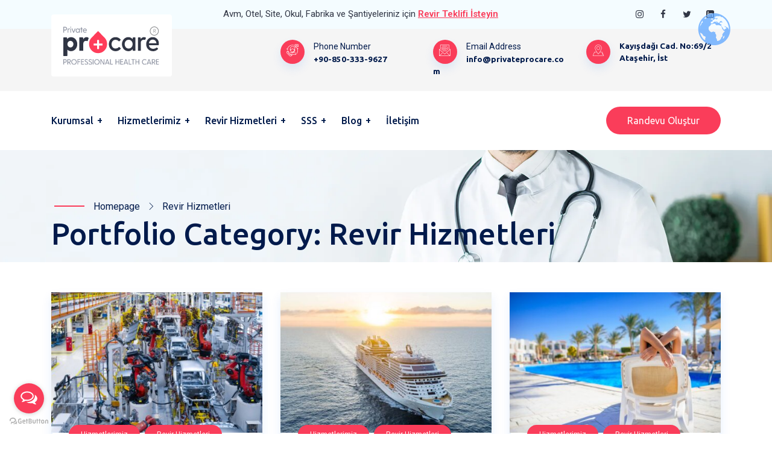

--- FILE ---
content_type: text/html; charset=UTF-8
request_url: https://privateprocare.com/portfolio/revir/
body_size: 24123
content:
<!doctype html>
<html dir="ltr" lang="tr" prefix="og: https://ogp.me/ns#">
<head>
	<meta charset="UTF-8">
	<meta name="viewport" content="width=device-width, initial-scale=1">
	<link rel="profile" href="https://gmpg.org/xfn/11">

	<title>Revir Hizmetleri » Private Procare</title>

		<!-- All in One SEO 4.9.2 - aioseo.com -->
	<meta name="robots" content="max-image-preview:large" />
	<link rel="canonical" href="https://privateprocare.com/portfolio/revir/" />
	<link rel="next" href="https://privateprocare.com/portfolio/revir/page/2/" />
	<meta name="generator" content="All in One SEO (AIOSEO) 4.9.2" />
		<script type="application/ld+json" class="aioseo-schema">
			{"@context":"https:\/\/schema.org","@graph":[{"@type":"BreadcrumbList","@id":"https:\/\/privateprocare.com\/portfolio\/revir\/#breadcrumblist","itemListElement":[{"@type":"ListItem","@id":"https:\/\/privateprocare.com#listItem","position":1,"name":"Ev","item":"https:\/\/privateprocare.com","nextItem":{"@type":"ListItem","@id":"https:\/\/privateprocare.com\/portfolio\/revir\/#listItem","name":"Revir Hizmetleri"}},{"@type":"ListItem","@id":"https:\/\/privateprocare.com\/portfolio\/revir\/#listItem","position":2,"name":"Revir Hizmetleri","previousItem":{"@type":"ListItem","@id":"https:\/\/privateprocare.com#listItem","name":"Ev"}}]},{"@type":"CollectionPage","@id":"https:\/\/privateprocare.com\/portfolio\/revir\/#collectionpage","url":"https:\/\/privateprocare.com\/portfolio\/revir\/","name":"Revir Hizmetleri \u00bb Private Procare","inLanguage":"tr-TR","isPartOf":{"@id":"https:\/\/privateprocare.com\/#website"},"breadcrumb":{"@id":"https:\/\/privateprocare.com\/portfolio\/revir\/#breadcrumblist"}},{"@type":"Organization","@id":"https:\/\/privateprocare.com\/#organization","name":"By Arda Sa\u011fl\u0131k Hizmetleri Ltd. \u015eti.","description":"Health For All","url":"https:\/\/privateprocare.com\/","telephone":"+905424593742","logo":{"@type":"ImageObject","url":"https:\/\/privateprocare.com\/wp-content\/uploads\/2021\/09\/pc-logo.svg","@id":"https:\/\/privateprocare.com\/portfolio\/revir\/#organizationLogo","width":159,"height":62},"image":{"@id":"https:\/\/privateprocare.com\/portfolio\/revir\/#organizationLogo"}},{"@type":"WebSite","@id":"https:\/\/privateprocare.com\/#website","url":"https:\/\/privateprocare.com\/","name":"Private Procare","description":"Health For All","inLanguage":"tr-TR","publisher":{"@id":"https:\/\/privateprocare.com\/#organization"}}]}
		</script>
		<!-- All in One SEO -->

<link rel='dns-prefetch' href='//fonts.googleapis.com' />
<link rel="alternate" type="application/rss+xml" title="Private Procare &raquo; akışı" href="https://privateprocare.com/feed/" />
<link rel="alternate" type="application/rss+xml" title="Private Procare &raquo; yorum akışı" href="https://privateprocare.com/comments/feed/" />
<link rel="alternate" type="application/rss+xml" title="Private Procare &raquo; Revir Hizmetleri Portfolio Category akışı" href="https://privateprocare.com/portfolio/revir/feed/" />
		<!-- This site uses the Google Analytics by MonsterInsights plugin v8.10.0 - Using Analytics tracking - https://www.monsterinsights.com/ -->
							<script
				src="//www.googletagmanager.com/gtag/js?id=UA-84475428-1"  data-cfasync="false" data-wpfc-render="false" type="text/javascript" async></script>
			<script data-cfasync="false" data-wpfc-render="false" type="text/javascript">
				var mi_version = '8.10.0';
				var mi_track_user = true;
				var mi_no_track_reason = '';
				
								var disableStrs = [
															'ga-disable-UA-84475428-1',
									];

				/* Function to detect opted out users */
				function __gtagTrackerIsOptedOut() {
					for (var index = 0; index < disableStrs.length; index++) {
						if (document.cookie.indexOf(disableStrs[index] + '=true') > -1) {
							return true;
						}
					}

					return false;
				}

				/* Disable tracking if the opt-out cookie exists. */
				if (__gtagTrackerIsOptedOut()) {
					for (var index = 0; index < disableStrs.length; index++) {
						window[disableStrs[index]] = true;
					}
				}

				/* Opt-out function */
				function __gtagTrackerOptout() {
					for (var index = 0; index < disableStrs.length; index++) {
						document.cookie = disableStrs[index] + '=true; expires=Thu, 31 Dec 2099 23:59:59 UTC; path=/';
						window[disableStrs[index]] = true;
					}
				}

				if ('undefined' === typeof gaOptout) {
					function gaOptout() {
						__gtagTrackerOptout();
					}
				}
								window.dataLayer = window.dataLayer || [];

				window.MonsterInsightsDualTracker = {
					helpers: {},
					trackers: {},
				};
				if (mi_track_user) {
					function __gtagDataLayer() {
						dataLayer.push(arguments);
					}

					function __gtagTracker(type, name, parameters) {
						if (!parameters) {
							parameters = {};
						}

						if (parameters.send_to) {
							__gtagDataLayer.apply(null, arguments);
							return;
						}

						if (type === 'event') {
							
														parameters.send_to = monsterinsights_frontend.ua;
							__gtagDataLayer(type, name, parameters);
													} else {
							__gtagDataLayer.apply(null, arguments);
						}
					}

					__gtagTracker('js', new Date());
					__gtagTracker('set', {
						'developer_id.dZGIzZG': true,
											});
															__gtagTracker('config', 'UA-84475428-1', {"forceSSL":"true","link_attribution":"true"} );
										window.gtag = __gtagTracker;										(function () {
						/* https://developers.google.com/analytics/devguides/collection/analyticsjs/ */
						/* ga and __gaTracker compatibility shim. */
						var noopfn = function () {
							return null;
						};
						var newtracker = function () {
							return new Tracker();
						};
						var Tracker = function () {
							return null;
						};
						var p = Tracker.prototype;
						p.get = noopfn;
						p.set = noopfn;
						p.send = function () {
							var args = Array.prototype.slice.call(arguments);
							args.unshift('send');
							__gaTracker.apply(null, args);
						};
						var __gaTracker = function () {
							var len = arguments.length;
							if (len === 0) {
								return;
							}
							var f = arguments[len - 1];
							if (typeof f !== 'object' || f === null || typeof f.hitCallback !== 'function') {
								if ('send' === arguments[0]) {
									var hitConverted, hitObject = false, action;
									if ('event' === arguments[1]) {
										if ('undefined' !== typeof arguments[3]) {
											hitObject = {
												'eventAction': arguments[3],
												'eventCategory': arguments[2],
												'eventLabel': arguments[4],
												'value': arguments[5] ? arguments[5] : 1,
											}
										}
									}
									if ('pageview' === arguments[1]) {
										if ('undefined' !== typeof arguments[2]) {
											hitObject = {
												'eventAction': 'page_view',
												'page_path': arguments[2],
											}
										}
									}
									if (typeof arguments[2] === 'object') {
										hitObject = arguments[2];
									}
									if (typeof arguments[5] === 'object') {
										Object.assign(hitObject, arguments[5]);
									}
									if ('undefined' !== typeof arguments[1].hitType) {
										hitObject = arguments[1];
										if ('pageview' === hitObject.hitType) {
											hitObject.eventAction = 'page_view';
										}
									}
									if (hitObject) {
										action = 'timing' === arguments[1].hitType ? 'timing_complete' : hitObject.eventAction;
										hitConverted = mapArgs(hitObject);
										__gtagTracker('event', action, hitConverted);
									}
								}
								return;
							}

							function mapArgs(args) {
								var arg, hit = {};
								var gaMap = {
									'eventCategory': 'event_category',
									'eventAction': 'event_action',
									'eventLabel': 'event_label',
									'eventValue': 'event_value',
									'nonInteraction': 'non_interaction',
									'timingCategory': 'event_category',
									'timingVar': 'name',
									'timingValue': 'value',
									'timingLabel': 'event_label',
									'page': 'page_path',
									'location': 'page_location',
									'title': 'page_title',
								};
								for (arg in args) {
																		if (!(!args.hasOwnProperty(arg) || !gaMap.hasOwnProperty(arg))) {
										hit[gaMap[arg]] = args[arg];
									} else {
										hit[arg] = args[arg];
									}
								}
								return hit;
							}

							try {
								f.hitCallback();
							} catch (ex) {
							}
						};
						__gaTracker.create = newtracker;
						__gaTracker.getByName = newtracker;
						__gaTracker.getAll = function () {
							return [];
						};
						__gaTracker.remove = noopfn;
						__gaTracker.loaded = true;
						window['__gaTracker'] = __gaTracker;
					})();
									} else {
										console.log("");
					(function () {
						function __gtagTracker() {
							return null;
						}

						window['__gtagTracker'] = __gtagTracker;
						window['gtag'] = __gtagTracker;
					})();
									}
			</script>
				<!-- / Google Analytics by MonsterInsights -->
		<script type="text/javascript">
/* <![CDATA[ */
window._wpemojiSettings = {"baseUrl":"https:\/\/s.w.org\/images\/core\/emoji\/14.0.0\/72x72\/","ext":".png","svgUrl":"https:\/\/s.w.org\/images\/core\/emoji\/14.0.0\/svg\/","svgExt":".svg","source":{"concatemoji":"https:\/\/privateprocare.com\/wp-includes\/js\/wp-emoji-release.min.js?ver=6.4.2"}};
/*! This file is auto-generated */
!function(i,n){var o,s,e;function c(e){try{var t={supportTests:e,timestamp:(new Date).valueOf()};sessionStorage.setItem(o,JSON.stringify(t))}catch(e){}}function p(e,t,n){e.clearRect(0,0,e.canvas.width,e.canvas.height),e.fillText(t,0,0);var t=new Uint32Array(e.getImageData(0,0,e.canvas.width,e.canvas.height).data),r=(e.clearRect(0,0,e.canvas.width,e.canvas.height),e.fillText(n,0,0),new Uint32Array(e.getImageData(0,0,e.canvas.width,e.canvas.height).data));return t.every(function(e,t){return e===r[t]})}function u(e,t,n){switch(t){case"flag":return n(e,"\ud83c\udff3\ufe0f\u200d\u26a7\ufe0f","\ud83c\udff3\ufe0f\u200b\u26a7\ufe0f")?!1:!n(e,"\ud83c\uddfa\ud83c\uddf3","\ud83c\uddfa\u200b\ud83c\uddf3")&&!n(e,"\ud83c\udff4\udb40\udc67\udb40\udc62\udb40\udc65\udb40\udc6e\udb40\udc67\udb40\udc7f","\ud83c\udff4\u200b\udb40\udc67\u200b\udb40\udc62\u200b\udb40\udc65\u200b\udb40\udc6e\u200b\udb40\udc67\u200b\udb40\udc7f");case"emoji":return!n(e,"\ud83e\udef1\ud83c\udffb\u200d\ud83e\udef2\ud83c\udfff","\ud83e\udef1\ud83c\udffb\u200b\ud83e\udef2\ud83c\udfff")}return!1}function f(e,t,n){var r="undefined"!=typeof WorkerGlobalScope&&self instanceof WorkerGlobalScope?new OffscreenCanvas(300,150):i.createElement("canvas"),a=r.getContext("2d",{willReadFrequently:!0}),o=(a.textBaseline="top",a.font="600 32px Arial",{});return e.forEach(function(e){o[e]=t(a,e,n)}),o}function t(e){var t=i.createElement("script");t.src=e,t.defer=!0,i.head.appendChild(t)}"undefined"!=typeof Promise&&(o="wpEmojiSettingsSupports",s=["flag","emoji"],n.supports={everything:!0,everythingExceptFlag:!0},e=new Promise(function(e){i.addEventListener("DOMContentLoaded",e,{once:!0})}),new Promise(function(t){var n=function(){try{var e=JSON.parse(sessionStorage.getItem(o));if("object"==typeof e&&"number"==typeof e.timestamp&&(new Date).valueOf()<e.timestamp+604800&&"object"==typeof e.supportTests)return e.supportTests}catch(e){}return null}();if(!n){if("undefined"!=typeof Worker&&"undefined"!=typeof OffscreenCanvas&&"undefined"!=typeof URL&&URL.createObjectURL&&"undefined"!=typeof Blob)try{var e="postMessage("+f.toString()+"("+[JSON.stringify(s),u.toString(),p.toString()].join(",")+"));",r=new Blob([e],{type:"text/javascript"}),a=new Worker(URL.createObjectURL(r),{name:"wpTestEmojiSupports"});return void(a.onmessage=function(e){c(n=e.data),a.terminate(),t(n)})}catch(e){}c(n=f(s,u,p))}t(n)}).then(function(e){for(var t in e)n.supports[t]=e[t],n.supports.everything=n.supports.everything&&n.supports[t],"flag"!==t&&(n.supports.everythingExceptFlag=n.supports.everythingExceptFlag&&n.supports[t]);n.supports.everythingExceptFlag=n.supports.everythingExceptFlag&&!n.supports.flag,n.DOMReady=!1,n.readyCallback=function(){n.DOMReady=!0}}).then(function(){return e}).then(function(){var e;n.supports.everything||(n.readyCallback(),(e=n.source||{}).concatemoji?t(e.concatemoji):e.wpemoji&&e.twemoji&&(t(e.twemoji),t(e.wpemoji)))}))}((window,document),window._wpemojiSettings);
/* ]]> */
</script>

<link rel='stylesheet' id='flaticon-medixer-css' href='https://privateprocare.com/wp-content/themes/medixer/assets/css/flaticon.css' type='text/css' media='all' />
<style id='wp-emoji-styles-inline-css' type='text/css'>

	img.wp-smiley, img.emoji {
		display: inline !important;
		border: none !important;
		box-shadow: none !important;
		height: 1em !important;
		width: 1em !important;
		margin: 0 0.07em !important;
		vertical-align: -0.1em !important;
		background: none !important;
		padding: 0 !important;
	}
</style>
<link rel='stylesheet' id='wp-block-library-css' href='https://privateprocare.com/wp-includes/css/dist/block-library/style.min.css?ver=6.4.2' type='text/css' media='all' />
<style id='wp-block-library-theme-inline-css' type='text/css'>
.wp-block-audio figcaption{color:#555;font-size:13px;text-align:center}.is-dark-theme .wp-block-audio figcaption{color:hsla(0,0%,100%,.65)}.wp-block-audio{margin:0 0 1em}.wp-block-code{border:1px solid #ccc;border-radius:4px;font-family:Menlo,Consolas,monaco,monospace;padding:.8em 1em}.wp-block-embed figcaption{color:#555;font-size:13px;text-align:center}.is-dark-theme .wp-block-embed figcaption{color:hsla(0,0%,100%,.65)}.wp-block-embed{margin:0 0 1em}.blocks-gallery-caption{color:#555;font-size:13px;text-align:center}.is-dark-theme .blocks-gallery-caption{color:hsla(0,0%,100%,.65)}.wp-block-image figcaption{color:#555;font-size:13px;text-align:center}.is-dark-theme .wp-block-image figcaption{color:hsla(0,0%,100%,.65)}.wp-block-image{margin:0 0 1em}.wp-block-pullquote{border-bottom:4px solid;border-top:4px solid;color:currentColor;margin-bottom:1.75em}.wp-block-pullquote cite,.wp-block-pullquote footer,.wp-block-pullquote__citation{color:currentColor;font-size:.8125em;font-style:normal;text-transform:uppercase}.wp-block-quote{border-left:.25em solid;margin:0 0 1.75em;padding-left:1em}.wp-block-quote cite,.wp-block-quote footer{color:currentColor;font-size:.8125em;font-style:normal;position:relative}.wp-block-quote.has-text-align-right{border-left:none;border-right:.25em solid;padding-left:0;padding-right:1em}.wp-block-quote.has-text-align-center{border:none;padding-left:0}.wp-block-quote.is-large,.wp-block-quote.is-style-large,.wp-block-quote.is-style-plain{border:none}.wp-block-search .wp-block-search__label{font-weight:700}.wp-block-search__button{border:1px solid #ccc;padding:.375em .625em}:where(.wp-block-group.has-background){padding:1.25em 2.375em}.wp-block-separator.has-css-opacity{opacity:.4}.wp-block-separator{border:none;border-bottom:2px solid;margin-left:auto;margin-right:auto}.wp-block-separator.has-alpha-channel-opacity{opacity:1}.wp-block-separator:not(.is-style-wide):not(.is-style-dots){width:100px}.wp-block-separator.has-background:not(.is-style-dots){border-bottom:none;height:1px}.wp-block-separator.has-background:not(.is-style-wide):not(.is-style-dots){height:2px}.wp-block-table{margin:0 0 1em}.wp-block-table td,.wp-block-table th{word-break:normal}.wp-block-table figcaption{color:#555;font-size:13px;text-align:center}.is-dark-theme .wp-block-table figcaption{color:hsla(0,0%,100%,.65)}.wp-block-video figcaption{color:#555;font-size:13px;text-align:center}.is-dark-theme .wp-block-video figcaption{color:hsla(0,0%,100%,.65)}.wp-block-video{margin:0 0 1em}.wp-block-template-part.has-background{margin-bottom:0;margin-top:0;padding:1.25em 2.375em}
</style>
<link rel='stylesheet' id='aioseo/css/src/vue/standalone/blocks/table-of-contents/global.scss-css' href='https://privateprocare.com/wp-content/plugins/all-in-one-seo-pack/dist/Lite/assets/css/table-of-contents/global.e90f6d47.css?ver=4.9.2' type='text/css' media='all' />
<style id='safe-svg-svg-icon-style-inline-css' type='text/css'>
.safe-svg-cover{text-align:center}.safe-svg-cover .safe-svg-inside{display:inline-block;max-width:100%}.safe-svg-cover svg{height:100%;max-height:100%;max-width:100%;width:100%}

</style>
<style id='classic-theme-styles-inline-css' type='text/css'>
/*! This file is auto-generated */
.wp-block-button__link{color:#fff;background-color:#32373c;border-radius:9999px;box-shadow:none;text-decoration:none;padding:calc(.667em + 2px) calc(1.333em + 2px);font-size:1.125em}.wp-block-file__button{background:#32373c;color:#fff;text-decoration:none}
</style>
<style id='global-styles-inline-css' type='text/css'>
body{--wp--preset--color--black: #000000;--wp--preset--color--cyan-bluish-gray: #abb8c3;--wp--preset--color--white: #ffffff;--wp--preset--color--pale-pink: #f78da7;--wp--preset--color--vivid-red: #cf2e2e;--wp--preset--color--luminous-vivid-orange: #ff6900;--wp--preset--color--luminous-vivid-amber: #fcb900;--wp--preset--color--light-green-cyan: #7bdcb5;--wp--preset--color--vivid-green-cyan: #00d084;--wp--preset--color--pale-cyan-blue: #8ed1fc;--wp--preset--color--vivid-cyan-blue: #0693e3;--wp--preset--color--vivid-purple: #9b51e0;--wp--preset--gradient--vivid-cyan-blue-to-vivid-purple: linear-gradient(135deg,rgba(6,147,227,1) 0%,rgb(155,81,224) 100%);--wp--preset--gradient--light-green-cyan-to-vivid-green-cyan: linear-gradient(135deg,rgb(122,220,180) 0%,rgb(0,208,130) 100%);--wp--preset--gradient--luminous-vivid-amber-to-luminous-vivid-orange: linear-gradient(135deg,rgba(252,185,0,1) 0%,rgba(255,105,0,1) 100%);--wp--preset--gradient--luminous-vivid-orange-to-vivid-red: linear-gradient(135deg,rgba(255,105,0,1) 0%,rgb(207,46,46) 100%);--wp--preset--gradient--very-light-gray-to-cyan-bluish-gray: linear-gradient(135deg,rgb(238,238,238) 0%,rgb(169,184,195) 100%);--wp--preset--gradient--cool-to-warm-spectrum: linear-gradient(135deg,rgb(74,234,220) 0%,rgb(151,120,209) 20%,rgb(207,42,186) 40%,rgb(238,44,130) 60%,rgb(251,105,98) 80%,rgb(254,248,76) 100%);--wp--preset--gradient--blush-light-purple: linear-gradient(135deg,rgb(255,206,236) 0%,rgb(152,150,240) 100%);--wp--preset--gradient--blush-bordeaux: linear-gradient(135deg,rgb(254,205,165) 0%,rgb(254,45,45) 50%,rgb(107,0,62) 100%);--wp--preset--gradient--luminous-dusk: linear-gradient(135deg,rgb(255,203,112) 0%,rgb(199,81,192) 50%,rgb(65,88,208) 100%);--wp--preset--gradient--pale-ocean: linear-gradient(135deg,rgb(255,245,203) 0%,rgb(182,227,212) 50%,rgb(51,167,181) 100%);--wp--preset--gradient--electric-grass: linear-gradient(135deg,rgb(202,248,128) 0%,rgb(113,206,126) 100%);--wp--preset--gradient--midnight: linear-gradient(135deg,rgb(2,3,129) 0%,rgb(40,116,252) 100%);--wp--preset--font-size--small: 13px;--wp--preset--font-size--medium: 20px;--wp--preset--font-size--large: 36px;--wp--preset--font-size--x-large: 42px;--wp--preset--spacing--20: 0.44rem;--wp--preset--spacing--30: 0.67rem;--wp--preset--spacing--40: 1rem;--wp--preset--spacing--50: 1.5rem;--wp--preset--spacing--60: 2.25rem;--wp--preset--spacing--70: 3.38rem;--wp--preset--spacing--80: 5.06rem;--wp--preset--shadow--natural: 6px 6px 9px rgba(0, 0, 0, 0.2);--wp--preset--shadow--deep: 12px 12px 50px rgba(0, 0, 0, 0.4);--wp--preset--shadow--sharp: 6px 6px 0px rgba(0, 0, 0, 0.2);--wp--preset--shadow--outlined: 6px 6px 0px -3px rgba(255, 255, 255, 1), 6px 6px rgba(0, 0, 0, 1);--wp--preset--shadow--crisp: 6px 6px 0px rgba(0, 0, 0, 1);}:where(.is-layout-flex){gap: 0.5em;}:where(.is-layout-grid){gap: 0.5em;}body .is-layout-flow > .alignleft{float: left;margin-inline-start: 0;margin-inline-end: 2em;}body .is-layout-flow > .alignright{float: right;margin-inline-start: 2em;margin-inline-end: 0;}body .is-layout-flow > .aligncenter{margin-left: auto !important;margin-right: auto !important;}body .is-layout-constrained > .alignleft{float: left;margin-inline-start: 0;margin-inline-end: 2em;}body .is-layout-constrained > .alignright{float: right;margin-inline-start: 2em;margin-inline-end: 0;}body .is-layout-constrained > .aligncenter{margin-left: auto !important;margin-right: auto !important;}body .is-layout-constrained > :where(:not(.alignleft):not(.alignright):not(.alignfull)){max-width: var(--wp--style--global--content-size);margin-left: auto !important;margin-right: auto !important;}body .is-layout-constrained > .alignwide{max-width: var(--wp--style--global--wide-size);}body .is-layout-flex{display: flex;}body .is-layout-flex{flex-wrap: wrap;align-items: center;}body .is-layout-flex > *{margin: 0;}body .is-layout-grid{display: grid;}body .is-layout-grid > *{margin: 0;}:where(.wp-block-columns.is-layout-flex){gap: 2em;}:where(.wp-block-columns.is-layout-grid){gap: 2em;}:where(.wp-block-post-template.is-layout-flex){gap: 1.25em;}:where(.wp-block-post-template.is-layout-grid){gap: 1.25em;}.has-black-color{color: var(--wp--preset--color--black) !important;}.has-cyan-bluish-gray-color{color: var(--wp--preset--color--cyan-bluish-gray) !important;}.has-white-color{color: var(--wp--preset--color--white) !important;}.has-pale-pink-color{color: var(--wp--preset--color--pale-pink) !important;}.has-vivid-red-color{color: var(--wp--preset--color--vivid-red) !important;}.has-luminous-vivid-orange-color{color: var(--wp--preset--color--luminous-vivid-orange) !important;}.has-luminous-vivid-amber-color{color: var(--wp--preset--color--luminous-vivid-amber) !important;}.has-light-green-cyan-color{color: var(--wp--preset--color--light-green-cyan) !important;}.has-vivid-green-cyan-color{color: var(--wp--preset--color--vivid-green-cyan) !important;}.has-pale-cyan-blue-color{color: var(--wp--preset--color--pale-cyan-blue) !important;}.has-vivid-cyan-blue-color{color: var(--wp--preset--color--vivid-cyan-blue) !important;}.has-vivid-purple-color{color: var(--wp--preset--color--vivid-purple) !important;}.has-black-background-color{background-color: var(--wp--preset--color--black) !important;}.has-cyan-bluish-gray-background-color{background-color: var(--wp--preset--color--cyan-bluish-gray) !important;}.has-white-background-color{background-color: var(--wp--preset--color--white) !important;}.has-pale-pink-background-color{background-color: var(--wp--preset--color--pale-pink) !important;}.has-vivid-red-background-color{background-color: var(--wp--preset--color--vivid-red) !important;}.has-luminous-vivid-orange-background-color{background-color: var(--wp--preset--color--luminous-vivid-orange) !important;}.has-luminous-vivid-amber-background-color{background-color: var(--wp--preset--color--luminous-vivid-amber) !important;}.has-light-green-cyan-background-color{background-color: var(--wp--preset--color--light-green-cyan) !important;}.has-vivid-green-cyan-background-color{background-color: var(--wp--preset--color--vivid-green-cyan) !important;}.has-pale-cyan-blue-background-color{background-color: var(--wp--preset--color--pale-cyan-blue) !important;}.has-vivid-cyan-blue-background-color{background-color: var(--wp--preset--color--vivid-cyan-blue) !important;}.has-vivid-purple-background-color{background-color: var(--wp--preset--color--vivid-purple) !important;}.has-black-border-color{border-color: var(--wp--preset--color--black) !important;}.has-cyan-bluish-gray-border-color{border-color: var(--wp--preset--color--cyan-bluish-gray) !important;}.has-white-border-color{border-color: var(--wp--preset--color--white) !important;}.has-pale-pink-border-color{border-color: var(--wp--preset--color--pale-pink) !important;}.has-vivid-red-border-color{border-color: var(--wp--preset--color--vivid-red) !important;}.has-luminous-vivid-orange-border-color{border-color: var(--wp--preset--color--luminous-vivid-orange) !important;}.has-luminous-vivid-amber-border-color{border-color: var(--wp--preset--color--luminous-vivid-amber) !important;}.has-light-green-cyan-border-color{border-color: var(--wp--preset--color--light-green-cyan) !important;}.has-vivid-green-cyan-border-color{border-color: var(--wp--preset--color--vivid-green-cyan) !important;}.has-pale-cyan-blue-border-color{border-color: var(--wp--preset--color--pale-cyan-blue) !important;}.has-vivid-cyan-blue-border-color{border-color: var(--wp--preset--color--vivid-cyan-blue) !important;}.has-vivid-purple-border-color{border-color: var(--wp--preset--color--vivid-purple) !important;}.has-vivid-cyan-blue-to-vivid-purple-gradient-background{background: var(--wp--preset--gradient--vivid-cyan-blue-to-vivid-purple) !important;}.has-light-green-cyan-to-vivid-green-cyan-gradient-background{background: var(--wp--preset--gradient--light-green-cyan-to-vivid-green-cyan) !important;}.has-luminous-vivid-amber-to-luminous-vivid-orange-gradient-background{background: var(--wp--preset--gradient--luminous-vivid-amber-to-luminous-vivid-orange) !important;}.has-luminous-vivid-orange-to-vivid-red-gradient-background{background: var(--wp--preset--gradient--luminous-vivid-orange-to-vivid-red) !important;}.has-very-light-gray-to-cyan-bluish-gray-gradient-background{background: var(--wp--preset--gradient--very-light-gray-to-cyan-bluish-gray) !important;}.has-cool-to-warm-spectrum-gradient-background{background: var(--wp--preset--gradient--cool-to-warm-spectrum) !important;}.has-blush-light-purple-gradient-background{background: var(--wp--preset--gradient--blush-light-purple) !important;}.has-blush-bordeaux-gradient-background{background: var(--wp--preset--gradient--blush-bordeaux) !important;}.has-luminous-dusk-gradient-background{background: var(--wp--preset--gradient--luminous-dusk) !important;}.has-pale-ocean-gradient-background{background: var(--wp--preset--gradient--pale-ocean) !important;}.has-electric-grass-gradient-background{background: var(--wp--preset--gradient--electric-grass) !important;}.has-midnight-gradient-background{background: var(--wp--preset--gradient--midnight) !important;}.has-small-font-size{font-size: var(--wp--preset--font-size--small) !important;}.has-medium-font-size{font-size: var(--wp--preset--font-size--medium) !important;}.has-large-font-size{font-size: var(--wp--preset--font-size--large) !important;}.has-x-large-font-size{font-size: var(--wp--preset--font-size--x-large) !important;}
.wp-block-navigation a:where(:not(.wp-element-button)){color: inherit;}
:where(.wp-block-post-template.is-layout-flex){gap: 1.25em;}:where(.wp-block-post-template.is-layout-grid){gap: 1.25em;}
:where(.wp-block-columns.is-layout-flex){gap: 2em;}:where(.wp-block-columns.is-layout-grid){gap: 2em;}
.wp-block-pullquote{font-size: 1.5em;line-height: 1.6;}
</style>
<link rel='stylesheet' id='contact-form-7-css' href='https://privateprocare.com/wp-content/plugins/contact-form-7/includes/css/styles.css?ver=5.9.8' type='text/css' media='all' />
<link rel='stylesheet' id='wpum-frontend-css' href='https://privateprocare.com/wp-content/plugins/wp-user-manager/assets/css/wpum.min.css?ver=2.9.13' type='text/css' media='all' />
<link rel='stylesheet' id='medixer-style-css' href='https://privateprocare.com/wp-content/themes/medixer/style.css?ver=6.4.2' type='text/css' media='all' />
<link rel='stylesheet' id='bootstrap-css' href='https://privateprocare.com/wp-content/themes/medixer/assets/css/vendor/bootstrap.min.css?ver=1.1.1' type='text/css' media='all' />
<link rel='stylesheet' id='medixer-fonts-css' href='https://fonts.googleapis.com/css?family=Ubuntu%3A400%2C500%2C600%2C700%7CRoboto%3A400%2C400i%2C500%2C500i%2C600%2C600i%2C700%2C700i%2C800%2C800i%2C900%2C900i&#038;subset&#038;ver=1.1.1' type='text/css' media='all' />
<link rel='stylesheet' id='themify-icon-css' href='https://privateprocare.com/wp-content/themes/medixer/assets/css/themify-icons.css?ver=1.1.1' type='text/css' media='all' />
<link rel='stylesheet' id='medixer-style-dynamic-css' href='https://privateprocare.com/wp-content/uploads/fw-css/medixer-style-dynamic.css?ver=1662302885' type='text/css' media='all' />
<link rel='stylesheet' id='fw-ext-breadcrumbs-add-css-css' href='https://privateprocare.com/wp-content/plugins/unyson/framework/extensions/breadcrumbs/static/css/style.css?ver=6.4.2' type='text/css' media='all' />
            <style type="text/css">
                .scrollup-button {
                    display: none;
                    position: fixed;
                    z-index: 1000;
                    padding: 8px;
                    cursor: pointer;
                    bottom: 20px;
                    right: 20px;
                    background-color: #494949;
                    border-radius: 0;
                    -webkit-animation: display 0.5s;
                    animation: display 0.5s;
                }

                .scrollup-button .scrollup-svg-icon {
                    display: block;
                    overflow: hidden;
                    fill: #ffffff;
                }

                .scrollup-button:hover {
                    background-color: #494949;
                }

                .scrollup-button:hover .scrollup-svg-icon {
                    fill: #ffffff;
                }
            </style>
			<script type="text/javascript" src="https://privateprocare.com/wp-includes/js/jquery/jquery.min.js?ver=3.7.1" id="jquery-core-js"></script>
<script type="text/javascript" src="https://privateprocare.com/wp-includes/js/jquery/jquery-migrate.min.js?ver=3.4.1" id="jquery-migrate-js"></script>
<script type="text/javascript" src="https://privateprocare.com/wp-content/plugins/google-analytics-for-wordpress/assets/js/frontend-gtag.min.js?ver=8.10.0" id="monsterinsights-frontend-script-js"></script>
<script data-cfasync="false" data-wpfc-render="false" type="text/javascript" id='monsterinsights-frontend-script-js-extra'>/* <![CDATA[ */
var monsterinsights_frontend = {"js_events_tracking":"true","download_extensions":"doc,pdf,ppt,zip,xls,docx,pptx,xlsx","inbound_paths":"[{\"path\":\"\\\/go\\\/\",\"label\":\"affiliate\"},{\"path\":\"\\\/recommend\\\/\",\"label\":\"affiliate\"}]","home_url":"https:\/\/privateprocare.com","hash_tracking":"false","ua":"UA-84475428-1","v4_id":""};/* ]]> */
</script>
<link rel="https://api.w.org/" href="https://privateprocare.com/wp-json/" /><link rel="EditURI" type="application/rsd+xml" title="RSD" href="https://privateprocare.com/xmlrpc.php?rsd" />
<meta name="generator" content="WordPress 6.4.2" />
<meta name="generator" content="Redux 4.5.9" /><meta name="bmi-version" content="1.2.7" /><style type="text/css">.recentcomments a{display:inline !important;padding:0 !important;margin:0 !important;}</style>		<style type="text/css" id="wp-custom-css">
			.middle-header a.navbar-brand {
    width: 200px;
	border-radius:4px;
	 padding: 20px;
}
.middle-header .m-text {
    font-weight: 600;
    font-family: Ubuntu;
    line-height: 20px;
    font-size: 13.5px;
}
#textarea-input{
	max-height:100px;
}
.ci-hero-slider .container {
    padding-top: 50px;
    padding-bottom: 170px;
    z-index: 3;
    position: relative;
}
div.wpforms-container-full .wpforms-form input[type=date], div.wpforms-container-full .wpforms-form input[type=datetime], div.wpforms-container-full .wpforms-form input[type=datetime-local], div.wpforms-container-full .wpforms-form input[type=email], div.wpforms-container-full .wpforms-form input[type=month], div.wpforms-container-full .wpforms-form input[type=number], div.wpforms-container-full .wpforms-form input[type=password], div.wpforms-container-full .wpforms-form input[type=range], div.wpforms-container-full .wpforms-form input[type=search], div.wpforms-container-full .wpforms-form input[type=tel], div.wpforms-container-full .wpforms-form input[type=text], div.wpforms-container-full .wpforms-form input[type=time], div.wpforms-container-full .wpforms-form input[type=url], div.wpforms-container-full .wpforms-form input[type=week], div.wpforms-container-full .wpforms-form select, div.wpforms-container-full .wpforms-form textarea {
    background-color: #fff;
    box-sizing: border-box;
    border-radius: 0px;
    color: #303544;
    -webkit-box-sizing: border-box;
    -moz-box-sizing: border-box;
    display: block;
    float: none;
    font-size: 14px;
    padding: 10px 10px;
    height: 40px;
    width: 100%;
    line-height: 1.3;
	border:none;

}
div.wpforms-container-full .wpforms-form .wpforms-field-label {
    display: block;
    font-weight: 700;
    font-size: 14px;
    float: none;
    line-height: 1.3;
    margin: 0 0 4px 0;
    padding: 0;
	font-family: ubuntu;
	color:#303544;
	
}
div.wpforms-container-full .wpforms-form input[type=submit], div.wpforms-container-full .wpforms-form button[type=submit], div.wpforms-container-full .wpforms-form .wpforms-page-button {
    background-color: #fa3d5a;
    border: 1px solid #ddd;
    color: #fff;
    font-size: 1em;
    padding: 10px 30px;
	border-radius:25px;
}
div.wpforms-container .wpforms-form .choices__inner {
    display: inline-block;
    vertical-align: top;
    width: 100%;
   background-color: #F4FCFF; !important
    padding: 4px 6px 1px;
    /* border: 1px solid #cccccc; */
    /* border-radius: 2px; */
    min-height: 35px;
    overflow: hidden;
	border-bottom: 2px solid #cecece;
}
.blog-single article {
    background: #f7f7f7;
}
.widget-area .widget {
    margin-top: 45px;
    margin-bottom: 45px;
    border: 2px solid #f0f0f0;
    padding: 30px;
    position: relative;
}
.single-fw-service .widget-area .searchform .form-control, .single-fw-portfolio .widget-area .searchform .form-control {
	border:1px solid #fa3d5a;
}
.blog-single .post-cat a {
    margin-bottom: 18px;
    padding: 4px 30px 6px 30px;
    margin-right: 15px;
}
.ci-testimonial-carousel .image{

}
carousel .item {
    background: #fff;
    margin: 0 10px;
    padding: 30px;
    padding-top: 70px;
    border-radius: 5px;
    margin-top: 48px;
    box-shadow: 0px 8px 16px 0px rgba(0, 0, 0, 0.16);
}
footer .widget {
    margin-top: 15px;
    margin-bottom: 0px;
    position: relative;
}
a.tag-cloud-link {
    padding: 5px 18px;
    background: #f1f1f1;
	border-radius:4px;
    color: #001a4b;
    margin: 2px;
    margin-bottom: 5px;
    display: inline-block;
}
.breadcrumb-section {
    background: #e6efff;
    background-repeat: no-repeat;
    background-position: bottom;
    background-size: cover;
    padding: 30px 0px;
}
.blog .site-content, .single-post .site-content, .single .site-content, .archive .site-content, .search .site-content, .page-template-default .site-content {
    padding: 50px 0px;
}
.breadcumb-list {
    margin-bottom: -20px;
    margin-left: 70px;
    position: relative;
    display: inline-block;
}
.breadcrumb-section {
    background: #e6efff;
    background-repeat: no-repeat;
    background-position: bottom;
    background-size: cover;
    padding: 80px 0px 10px 0px;
}
.portfolio-info-box li {
    border-bottom: 1px solid #f1f1f1;
    padding-bottom: 20px;
    margin-bottom: 20px !important;
    font-size: 18px;
}
.priceing-table {
    padding: 30px;
    background: transparent;
    border-radius: 5px;
    border: 2px solid #eeeeee;
}
.div-popular {
    box-shadow: 0px 8px 16px 0px rgb(1 96 231 / 10%);
    margin: -30px;
    background: #fff;
    z-index: 1;
    position: relative;
    border: 2px solid transparent;
    padding: 60px;
}
.elementor-7521 .elementor-element.elementor-element-cbf597d > .elementor-element-populated {
    box-shadow: 0px 0px 15px 0px rgb(63 63 63 / 10%);
    transition: background 0.3s, border 0.3s, border-radius 0.3s, box-shadow 0.3s;
    margin: 0px 0px 0px 0px;
    padding: 50px 50px 50px 50px;
}
.ci-testimonial-carousel .item {
    background: #fff;
    margin: 0 10px;
    padding: 30px;
    padding-top: 70px;
    border-radius: 5px;
    margin-top: 48px;
    box-shadow: 0px 8px 16px 0px rgb(63 63 63 / 10%);
}
.blog-list .child-wrapper {
    background: #f5f5f5;
    padding: 35px;
    margin-top: -51px;
	border-radius: 0px 0px 5px 5px;
}
.ci-tags-wrapper a {
    padding: 5px 20px;
    background: #f4f4f4;
    color: #001a4b;
    display: inline-block;
    margin-left: 10px;
    margin-bottom: 10px;
    border-radius: 4px;
    font-size: 14px;
}

.elementor img {
    border-radius: 5px;
}
.reply-title:after {
}
.form-control, textarea {
    border: 2px solid #eeeeee;
}
.searchform .form-control {
    border: 1px solid #fa3d5a;
}
.site-footer > .container {
    margin-bottom: 30px;
    margin-top: 0px;
}
.site-footer .site-info p {
    text-align: left;
}

.widget-title {
    font-size: 24px;
    margin-bottom: 35px;
    position: relative;
    padding-bottom: 15px;
    margin-top: -7px;
}
.wp-block-gallery.is-cropped .blocks-gallery-item a, .wp-block-gallery.is-cropped .blocks-gallery-item img {
    height: 75px;
    border-radius: 5px;
	border:1px solid #2A529C;
	padding:3px;
}
.switcher .selected a {
    border: 1px solid #d6d6d6;
	border-radius:5px;
    color: #303544;
    padding: 3px 5px;
    width: 160px;
    margin-top: 35px;
}

section#fw_posttype-1 {
    padding-left: 45px;
}
section#block-37 {
    padding-left: 45px;
}
.gCdMUP {
    display: none !important;

}
.ileyeC {
	display:none !important;
}
.scrollup-button {
    display: none;
    position: fixed;
    z-index: 1000;
    padding: 8px;
    cursor: pointer;
    bottom: 20px;
    right: 20px;
    background-color: #ccc;
    border-radius: 5px;
    -webkit-animation: display 0.5s;
    animation: display 0.5s;
}

@media screen and (min-width:900px) {
.gglobe {
    margin: 5px 50px 0 0 !important;
}
}


@media screen and (max-width:900px) {
.gglobe {
    margin: 28px 65px 0 0;
	height:30px !important;
	width:30px  !important;
}
}

input[type="button"], input[type="reset"], input[type="submit"], [type="reset"], [type="submit"], button, html [type="button"] {
  border: none;
  border-radius: 30px;
  background-color: #fa3d5a;
  background-image: -moz-linear-gradient(0deg, #fa3d5a 0%, #fa3d5a 100%);
  background-image: -webkit-linear-gradient(0deg, #fff 25 0%, #14b5c0 0 100%);
  color: #fff;
  font-family: Ubuntu;
  padding: 9px 35px;
    padding-left: 35px;
  cursor: pointer;
  transition: all 0.2s ease;
}











		</style>
		</head>
<body class="archive tax-fw-portfolio-category term-revir term-23 wp-custom-logo wp-embed-responsive elementor-beta elementor-default elementor-kit-13768">

        <!-- Site Overlay -->
        <div class="site-overlay">
            <span class="ti-close"></span>
        </div>
        <div class="cix-sidemenu cix-sidemenu-left">
            
            <div class="sidebar-logo">
                <a class="navbar-brand" href="https://privateprocare.com"> 
							
                    <img src="//privateprocare.com/wp-content/uploads/2021/09/pc-logo.svg" alt="Private Procare">
            
                </a>
            </div>
            <nav>
                <div class="cix-sidemenu-content">
                <ul id="menu-main-menu"><li id="menu-item-7587" class="menu-item menu-item-type-custom menu-item-object-custom menu-item-has-children menu-item-7587 cix-sidemenu-submenu "><a href="#">Kurumsal </a>
<ul>
	<li id="menu-item-16317" class="menu-item menu-item-type-post_type menu-item-object-fw-portfolio menu-item-16317 cix-sidemenu-link "><a href="https://privateprocare.com/project/genel-mudur-mesaji/">Genel Müdür Mesajı</a></li>
	<li id="menu-item-15495" class="menu-item menu-item-type-post_type menu-item-object-page menu-item-15495 cix-sidemenu-link "><a href="https://privateprocare.com/hakkimizda/">Hakkımızda</a></li>
	<li id="menu-item-16132" class="menu-item menu-item-type-post_type menu-item-object-fw-portfolio menu-item-16132 cix-sidemenu-link "><a href="https://privateprocare.com/project/kalite-politikasi/">Kalite Politikası</a></li>
	<li id="menu-item-16231" class="menu-item menu-item-type-post_type menu-item-object-fw-portfolio menu-item-16231 cix-sidemenu-link "><a href="https://privateprocare.com/project/kvkk-politikasi/">KVKK Politikası</a></li>
	<li id="menu-item-16304" class="menu-item menu-item-type-post_type menu-item-object-page menu-item-16304 cix-sidemenu-link "><a href="https://privateprocare.com/insan-kaynaklari/">İnsan Kaynakları</a></li>
</ul>
</li>
<li id="menu-item-9022" class="menu-item menu-item-type-custom menu-item-object-custom menu-item-has-children menu-item-9022 cix-sidemenu-submenu "><a href="#!">Hizmetlerimiz </a>
<ul>
	<li id="menu-item-15957" class="menu-item menu-item-type-post_type menu-item-object-fw-portfolio menu-item-15957 cix-sidemenu-link "><a href="https://privateprocare.com/project/evde-saglik-hizmetleri/">Evde Sağlık Hizmetleri</a></li>
	<li id="menu-item-15972" class="menu-item menu-item-type-post_type menu-item-object-fw-portfolio menu-item-15972 cix-sidemenu-link "><a href="https://privateprocare.com/project/evde-bakim-hizmetleri/">Evde Bakım Hizmetleri</a></li>
	<li id="menu-item-16002" class="menu-item menu-item-type-post_type menu-item-object-fw-portfolio menu-item-16002 cix-sidemenu-link "><a href="https://privateprocare.com/project/anne-bebek-hizmetleri/">Anne Bebek Hizmetleri</a></li>
	<li id="menu-item-16033" class="menu-item menu-item-type-post_type menu-item-object-fw-portfolio menu-item-16033 cix-sidemenu-link "><a href="https://privateprocare.com/project/evde-laboratuvar-hizmetleri/">Evde Laboratuvar Hizmetleri</a></li>
	<li id="menu-item-16069" class="menu-item menu-item-type-post_type menu-item-object-fw-portfolio menu-item-16069 cix-sidemenu-link "><a href="https://privateprocare.com/project/evde-goruntuleme-hizmetleri/">Evde Görüntüleme Hizmetleri</a></li>
</ul>
</li>
<li id="menu-item-7588" class="menu-item menu-item-type-post_type menu-item-object-page menu-item-has-children menu-item-7588 cix-sidemenu-submenu "><a href="https://privateprocare.com/hakkimizda/">Revir Hizmetleri </a>
<ul>
	<li id="menu-item-15228" class="menu-item menu-item-type-post_type menu-item-object-fw-portfolio menu-item-15228 cix-sidemenu-link "><a href="https://privateprocare.com/project/avm-revir-isletmeciligi/">Avm: Revir İşletmeciliği</a></li>
	<li id="menu-item-15311" class="menu-item menu-item-type-post_type menu-item-object-fw-portfolio menu-item-15311 cix-sidemenu-link "><a href="https://privateprocare.com/project/site-residence-revir-isletmeciligi/">Site / Residence: Revir İşletmeciliği</a></li>
	<li id="menu-item-15257" class="menu-item menu-item-type-post_type menu-item-object-fw-portfolio menu-item-15257 cix-sidemenu-link "><a href="https://privateprocare.com/project/okul-reviri-isletmeciligi/">Okul: Revir İşletmeciliği</a></li>
	<li id="menu-item-15308" class="menu-item menu-item-type-post_type menu-item-object-fw-portfolio menu-item-15308 cix-sidemenu-link "><a href="https://privateprocare.com/project/fabrika-santiye-reviri-isletmeciligi/">Fabrika / Şantiye: Revir İşletmeciliği</a></li>
	<li id="menu-item-15310" class="menu-item menu-item-type-post_type menu-item-object-fw-portfolio menu-item-15310 cix-sidemenu-link "><a href="https://privateprocare.com/project/otel-reviri-isletmeciligi/">Otel: Revir İşletmeciliği</a></li>
	<li id="menu-item-15309" class="menu-item menu-item-type-post_type menu-item-object-fw-portfolio menu-item-15309 cix-sidemenu-link "><a href="https://privateprocare.com/project/cruise-revir-isletmeciligi/">Cruise: Revir İşletmeciliği</a></li>
</ul>
</li>
<li id="menu-item-13094" class="menu-item menu-item-type-custom menu-item-object-custom menu-item-has-children menu-item-13094 cix-sidemenu-submenu "><a href="#">SSS </a>
<ul>
	<li id="menu-item-13097" class="menu-item menu-item-type-post_type menu-item-object-page menu-item-13097 cix-sidemenu-link "><a href="https://privateprocare.com/sss/">Sık Sorulan Sorular</a></li>
</ul>
</li>
<li id="menu-item-8853" class="menu-item menu-item-type-post_type menu-item-object-page current_page_parent menu-item-has-children menu-item-8853 cix-sidemenu-submenu "><a href="https://privateprocare.com/blog/">Blog </a>
<ul>
	<li id="menu-item-13088" class="menu-item menu-item-type-post_type menu-item-object-page current_page_parent menu-item-13088 cix-sidemenu-link "><a href="https://privateprocare.com/blog/">Blog Listesi</a></li>
</ul>
</li>
<li id="menu-item-7589" class="menu-item menu-item-type-post_type menu-item-object-page menu-item-7589 cix-sidemenu-link "><a href="https://privateprocare.com/contact-us/">İletişim</a></li>
</ul>                </div>
            </nav>
        </div>
         
		

<div id="page" class="site">

	<header id="masthead" class="site-header">
				<div class="top-header d-none d-lg-block">
			<div class="container">
				<div class="row">
					<div class="offset-3 col-md-6 text">
					Avm, Otel, Site, Okul, Fabrika ve Şantiyeleriniz için  <a href="http://privateprocare.com/project/revir-teklifi-iste/">Revir Teklifi İsteyin</a>	
					</div>
					<div class="col-md-3">
						
							<ul class="top-social-link list-inline m-0 float-right">
																<li class="list-inline-item" >
									<a target="_blank" href="#"><span class="fa fa-instagram"></span></a>
								</li>
																<li class="list-inline-item" >
									<a target="_blank" href="#%20"><span class="fa fa-facebook-f"></span></a>
								</li>
																<li class="list-inline-item" >
									<a target="_blank" href="#"><span class="fa fa-twitter"></span></a>
								</li>
																<li class="list-inline-item" >
									<a target="_blank" href="#"><span class="fa fa-linkedin-square"></span></a>
								</li>
																
								
							</ul>
					
					</div>
					
				</div>
			</div>
		</div>
		
				<div class="middle-header d-none d-lg-block">
			<div class="container">
				<div class="row">
					<div class="col-lg-3">
						<a class="navbar-brand " href="https://privateprocare.com"> 
							
							<img src="//privateprocare.com/wp-content/uploads/2021/09/pc-logo.svg" alt="Private Procare">
						</a>
					</div>
					<div class="offset-1 col-lg-8">
						<div class="row">
														<div class="col-lg-4 ml-auto">
								<div class="menu-content">
									<div class="m-icon">
										<i aria-hidden="true" class="flaticon flaticon-customer-service-1"></i>
									</div>
									<div class="m-title">
										
										Phone Number									</div>
									<div class="m-text">
										+90-850-333-9627										
									</div>
								</div>
							</div>
																					<div class="col-lg-4 ml-auto">
								<div class="menu-content">
									<div class="m-icon">
										<i aria-hidden="true" class="flaticon flaticon-email-1"></i>
									</div>
									<div class="m-title">
										Email Address									</div>
									<div class="m-text">
										info@privateprocare.com									</div>
								</div>
							</div>
																					
							<div class="col-lg-4 ml-auto">
								<div class="menu-content">
									<div class="m-icon">
										<i aria-hidden="true" class="flaticon flaticon-location-1"></i>
									</div>
									
									<div class="m-text">
										Kayışdağı Cad. No:69/2 Ataşehir, İst									</div>
								</div>
							</div>
														
							
						</div>
					</div>
				</div>
			</div>
		</div>
		<nav class="menu-style-2 navbar navbar-expand-lg navbar-light pd-0 classic sticky-menu"> 
			<div class="container">
				<!-- Pushy Menu -->

				<a class="navbar-brand d-block d-lg-none" href="https://privateprocare.com"> 
					<img src="//privateprocare.com/wp-content/uploads/2021/09/pc-logo.svg" alt="Private Procare">
				</a>
				<button class="menu-btn navbar-toggler">
						<span class="navbar-toggler-icon"></span>
					
				</button>
				
				
					<div id="navbarNav" class="collapse navbar-collapse"><ul id="primary-menu" class="nav navbar-nav ci-header-menu"><li itemscope="itemscope" itemtype="https://www.schema.org/SiteNavigationElement" class="menu-item menu-item-type-custom menu-item-object-custom menu-item-has-children dropdown menu-item-7587 nav-item"><a title="Kurumsal" href="#" data-toggle="dropdown" aria-haspopup="true" aria-expanded="false" class="dropdown-toggle nav-link" id="menu-item-dropdown-7587">Kurumsal</a>
<ul class="dropdown-menu" aria-labelledby="menu-item-dropdown-7587" role="menu">
	<li itemscope="itemscope" itemtype="https://www.schema.org/SiteNavigationElement" class="menu-item menu-item-type-post_type menu-item-object-fw-portfolio menu-item-16317 nav-item"><a title="Genel Müdür Mesajı" href="https://privateprocare.com/project/genel-mudur-mesaji/" class="dropdown-item">Genel Müdür Mesajı</a></li>
	<li itemscope="itemscope" itemtype="https://www.schema.org/SiteNavigationElement" class="menu-item menu-item-type-post_type menu-item-object-page menu-item-15495 nav-item"><a title="Hakkımızda" href="https://privateprocare.com/hakkimizda/" class="dropdown-item">Hakkımızda</a></li>
	<li itemscope="itemscope" itemtype="https://www.schema.org/SiteNavigationElement" class="menu-item menu-item-type-post_type menu-item-object-fw-portfolio menu-item-16132 nav-item"><a title="Kalite Politikası" href="https://privateprocare.com/project/kalite-politikasi/" class="dropdown-item">Kalite Politikası</a></li>
	<li itemscope="itemscope" itemtype="https://www.schema.org/SiteNavigationElement" class="menu-item menu-item-type-post_type menu-item-object-fw-portfolio menu-item-16231 nav-item"><a title="KVKK Politikası" href="https://privateprocare.com/project/kvkk-politikasi/" class="dropdown-item">KVKK Politikası</a></li>
	<li itemscope="itemscope" itemtype="https://www.schema.org/SiteNavigationElement" class="menu-item menu-item-type-post_type menu-item-object-page menu-item-16304 nav-item"><a title="İnsan Kaynakları" href="https://privateprocare.com/insan-kaynaklari/" class="dropdown-item">İnsan Kaynakları</a></li>
</ul>
</li>
<li itemscope="itemscope" itemtype="https://www.schema.org/SiteNavigationElement" class="menu-item menu-item-type-custom menu-item-object-custom menu-item-has-children dropdown menu-item-9022 nav-item"><a title="Hizmetlerimiz" href="#" data-toggle="dropdown" aria-haspopup="true" aria-expanded="false" class="dropdown-toggle nav-link" id="menu-item-dropdown-9022">Hizmetlerimiz</a>
<ul class="dropdown-menu" aria-labelledby="menu-item-dropdown-9022" role="menu">
	<li itemscope="itemscope" itemtype="https://www.schema.org/SiteNavigationElement" class="menu-item menu-item-type-post_type menu-item-object-fw-portfolio menu-item-15957 nav-item"><a title="Evde Sağlık Hizmetleri" href="https://privateprocare.com/project/evde-saglik-hizmetleri/" class="dropdown-item">Evde Sağlık Hizmetleri</a></li>
	<li itemscope="itemscope" itemtype="https://www.schema.org/SiteNavigationElement" class="menu-item menu-item-type-post_type menu-item-object-fw-portfolio menu-item-15972 nav-item"><a title="Evde Bakım Hizmetleri" href="https://privateprocare.com/project/evde-bakim-hizmetleri/" class="dropdown-item">Evde Bakım Hizmetleri</a></li>
	<li itemscope="itemscope" itemtype="https://www.schema.org/SiteNavigationElement" class="menu-item menu-item-type-post_type menu-item-object-fw-portfolio menu-item-16002 nav-item"><a title="Anne Bebek Hizmetleri" href="https://privateprocare.com/project/anne-bebek-hizmetleri/" class="dropdown-item">Anne Bebek Hizmetleri</a></li>
	<li itemscope="itemscope" itemtype="https://www.schema.org/SiteNavigationElement" class="menu-item menu-item-type-post_type menu-item-object-fw-portfolio menu-item-16033 nav-item"><a title="Evde Laboratuvar Hizmetleri" href="https://privateprocare.com/project/evde-laboratuvar-hizmetleri/" class="dropdown-item">Evde Laboratuvar Hizmetleri</a></li>
	<li itemscope="itemscope" itemtype="https://www.schema.org/SiteNavigationElement" class="menu-item menu-item-type-post_type menu-item-object-fw-portfolio menu-item-16069 nav-item"><a title="Evde Görüntüleme Hizmetleri" href="https://privateprocare.com/project/evde-goruntuleme-hizmetleri/" class="dropdown-item">Evde Görüntüleme Hizmetleri</a></li>
</ul>
</li>
<li itemscope="itemscope" itemtype="https://www.schema.org/SiteNavigationElement" class="menu-item menu-item-type-post_type menu-item-object-page menu-item-has-children dropdown menu-item-7588 nav-item"><a title="Revir Hizmetleri" href="#" data-toggle="dropdown" aria-haspopup="true" aria-expanded="false" class="dropdown-toggle nav-link" id="menu-item-dropdown-7588">Revir Hizmetleri</a>
<ul class="dropdown-menu" aria-labelledby="menu-item-dropdown-7588" role="menu">
	<li itemscope="itemscope" itemtype="https://www.schema.org/SiteNavigationElement" class="menu-item menu-item-type-post_type menu-item-object-fw-portfolio menu-item-15228 nav-item"><a title="Avm: Revir İşletmeciliği" href="https://privateprocare.com/project/avm-revir-isletmeciligi/" class="dropdown-item">Avm: Revir İşletmeciliği</a></li>
	<li itemscope="itemscope" itemtype="https://www.schema.org/SiteNavigationElement" class="menu-item menu-item-type-post_type menu-item-object-fw-portfolio menu-item-15311 nav-item"><a title="Site / Residence: Revir İşletmeciliği" href="https://privateprocare.com/project/site-residence-revir-isletmeciligi/" class="dropdown-item">Site / Residence: Revir İşletmeciliği</a></li>
	<li itemscope="itemscope" itemtype="https://www.schema.org/SiteNavigationElement" class="menu-item menu-item-type-post_type menu-item-object-fw-portfolio menu-item-15257 nav-item"><a title="Okul: Revir İşletmeciliği" href="https://privateprocare.com/project/okul-reviri-isletmeciligi/" class="dropdown-item">Okul: Revir İşletmeciliği</a></li>
	<li itemscope="itemscope" itemtype="https://www.schema.org/SiteNavigationElement" class="menu-item menu-item-type-post_type menu-item-object-fw-portfolio menu-item-15308 nav-item"><a title="Fabrika / Şantiye: Revir İşletmeciliği" href="https://privateprocare.com/project/fabrika-santiye-reviri-isletmeciligi/" class="dropdown-item">Fabrika / Şantiye: Revir İşletmeciliği</a></li>
	<li itemscope="itemscope" itemtype="https://www.schema.org/SiteNavigationElement" class="menu-item menu-item-type-post_type menu-item-object-fw-portfolio menu-item-15310 nav-item"><a title="Otel: Revir İşletmeciliği" href="https://privateprocare.com/project/otel-reviri-isletmeciligi/" class="dropdown-item">Otel: Revir İşletmeciliği</a></li>
	<li itemscope="itemscope" itemtype="https://www.schema.org/SiteNavigationElement" class="menu-item menu-item-type-post_type menu-item-object-fw-portfolio menu-item-15309 nav-item"><a title="Cruise: Revir İşletmeciliği" href="https://privateprocare.com/project/cruise-revir-isletmeciligi/" class="dropdown-item">Cruise: Revir İşletmeciliği</a></li>
</ul>
</li>
<li itemscope="itemscope" itemtype="https://www.schema.org/SiteNavigationElement" class="menu-item menu-item-type-custom menu-item-object-custom menu-item-has-children dropdown menu-item-13094 nav-item"><a title="SSS" href="#" data-toggle="dropdown" aria-haspopup="true" aria-expanded="false" class="dropdown-toggle nav-link" id="menu-item-dropdown-13094">SSS</a>
<ul class="dropdown-menu" aria-labelledby="menu-item-dropdown-13094" role="menu">
	<li itemscope="itemscope" itemtype="https://www.schema.org/SiteNavigationElement" class="menu-item menu-item-type-post_type menu-item-object-page menu-item-13097 nav-item"><a title="Sık Sorulan Sorular" href="https://privateprocare.com/sss/" class="dropdown-item">Sık Sorulan Sorular</a></li>
</ul>
</li>
<li itemscope="itemscope" itemtype="https://www.schema.org/SiteNavigationElement" class="menu-item menu-item-type-post_type menu-item-object-page current_page_parent menu-item-has-children dropdown menu-item-8853 nav-item"><a title="Blog" href="#" data-toggle="dropdown" aria-haspopup="true" aria-expanded="false" class="dropdown-toggle nav-link" id="menu-item-dropdown-8853">Blog</a>
<ul class="dropdown-menu" aria-labelledby="menu-item-dropdown-8853" role="menu">
	<li itemscope="itemscope" itemtype="https://www.schema.org/SiteNavigationElement" class="menu-item menu-item-type-post_type menu-item-object-page current_page_parent menu-item-13088 nav-item"><a title="Blog Listesi" href="https://privateprocare.com/blog/" class="dropdown-item">Blog Listesi</a></li>
</ul>
</li>
<li itemscope="itemscope" itemtype="https://www.schema.org/SiteNavigationElement" class="menu-item menu-item-type-post_type menu-item-object-page menu-item-7589 nav-item"><a title="İletişim" href="https://privateprocare.com/contact-us/" class="nav-link">İletişim</a></li>
</ul></div>						<a href="http://privateprocare.com/project/randevu-olustur/" class="btn btn-primary ml-auto d-none d-lg-block">Randevu Oluştur</a>
					
						
			</div>
			
		</nav>
		
				<!-- // menu (style 2) -->
	
		<!-- // menu (style 2) -->
	
					
				
		
		
	</header><!-- #masthead -->
		
	<div class="breadcrumb-section" style="background-image: url('//medixer.codeixer.com/wp-content/uploads/2020/05/bg-banner-copy-1.jpg')" >
	
		<div class="container">
			<div class="row">
				<div class="col text-left">
					
									
								
	<ul class="list-inline breadcumb-list">
									<li class="list-inline-item first-item bc-icon">
				
									<a href="https://privateprocare.com/">Homepage</a>
				<span class="ti-angle-right"></span>
				</li>
								
												<li class="list-inline-item last-item">Revir Hizmetleri</li>
						</ul>
					<h1>Portfolio Category: <span>Revir Hizmetleri</span></h1>
					
				</div>
			</div>
		</div>
	</div>

		
	<div id="content" class="site-content">
	<div class="container"> 
		<div class="row elementor-ci-portfolio-post">
						<div class="col-lg-4 col-sm-6">
				<div id="post-15295" class=" blog-grid post-15295 fw-portfolio type-fw-portfolio status-publish has-post-thumbnail hentry fw-portfolio-category-evde-bakim fw-portfolio-category-revir">

					<span class="number">01</span>					<div class="cix-featured-image">
					<a href="https://privateprocare.com/project/fabrika-santiye-reviri-isletmeciligi/">
						<img src="https://privateprocare.com/wp-content/uploads/2021/09/ey-automotive-production-line-welding-car-bodies-450x300.jpg">
					</a>
					</div>
					<div class="post-cat"><a href="https://privateprocare.com/portfolio/evde-bakim/">Hizmetlerimiz</a> <span></span> <a href="https://privateprocare.com/portfolio/revir/">Revir Hizmetleri</a> <span></span> </div>					
					<h2 class="blog-title">
						<a href="https://privateprocare.com/project/fabrika-santiye-reviri-isletmeciligi/">Fabrika / Şantiye: Revir İşletmeciliği</a>
					</h2>
			
			
				
				</div>
			
			</div>
						<div class="col-lg-4 col-sm-6">
				<div id="post-15288" class=" blog-grid post-15288 fw-portfolio type-fw-portfolio status-publish has-post-thumbnail hentry fw-portfolio-category-evde-bakim fw-portfolio-category-revir">

					<span class="number">02</span>					<div class="cix-featured-image">
					<a href="https://privateprocare.com/project/cruise-revir-isletmeciligi/">
						<img src="https://privateprocare.com/wp-content/uploads/2021/09/msc-virtuosa_sales-opening_desktop-450x300.jpg">
					</a>
					</div>
					<div class="post-cat"><a href="https://privateprocare.com/portfolio/evde-bakim/">Hizmetlerimiz</a> <span></span> <a href="https://privateprocare.com/portfolio/revir/">Revir Hizmetleri</a> <span></span> </div>					
					<h2 class="blog-title">
						<a href="https://privateprocare.com/project/cruise-revir-isletmeciligi/">Cruise: Revir İşletmeciliği</a>
					</h2>
			
			
				
				</div>
			
			</div>
						<div class="col-lg-4 col-sm-6">
				<div id="post-15272" class=" blog-grid post-15272 fw-portfolio type-fw-portfolio status-publish has-post-thumbnail hentry fw-portfolio-category-evde-bakim fw-portfolio-category-revir">

					<span class="number">03</span>					<div class="cix-featured-image">
					<a href="https://privateprocare.com/project/otel-reviri-isletmeciligi/">
						<img src="https://privateprocare.com/wp-content/uploads/2021/09/vacances-famille-tout-compris-1024x682-2-450x300.jpg">
					</a>
					</div>
					<div class="post-cat"><a href="https://privateprocare.com/portfolio/evde-bakim/">Hizmetlerimiz</a> <span></span> <a href="https://privateprocare.com/portfolio/revir/">Revir Hizmetleri</a> <span></span> </div>					
					<h2 class="blog-title">
						<a href="https://privateprocare.com/project/otel-reviri-isletmeciligi/">Otel: Revir İşletmeciliği</a>
					</h2>
			
			
				
				</div>
			
			</div>
						<div class="col-lg-4 col-sm-6">
				<div id="post-15258" class=" blog-grid post-15258 fw-portfolio type-fw-portfolio status-publish has-post-thumbnail hentry fw-portfolio-category-evde-bakim fw-portfolio-category-revir">

					<span class="number">04</span>					<div class="cix-featured-image">
					<a href="https://privateprocare.com/project/site-residence-revir-isletmeciligi/">
						<img src="https://privateprocare.com/wp-content/uploads/2021/09/tour-daniel-libeskinds-new-apartment-complex-milan-01-450x300.jpg">
					</a>
					</div>
					<div class="post-cat"><a href="https://privateprocare.com/portfolio/evde-bakim/">Hizmetlerimiz</a> <span></span> <a href="https://privateprocare.com/portfolio/revir/">Revir Hizmetleri</a> <span></span> </div>					
					<h2 class="blog-title">
						<a href="https://privateprocare.com/project/site-residence-revir-isletmeciligi/">Site / Residence: Revir İşletmeciliği</a>
					</h2>
			
			
				
				</div>
			
			</div>
						<div class="col-lg-4 col-sm-6">
				<div id="post-15241" class=" blog-grid post-15241 fw-portfolio type-fw-portfolio status-publish has-post-thumbnail hentry fw-portfolio-category-evde-bakim fw-portfolio-category-revir">

					<span class="number">05</span>					<div class="cix-featured-image">
					<a href="https://privateprocare.com/project/okul-reviri-isletmeciligi/">
						<img src="https://privateprocare.com/wp-content/uploads/2021/09/file-20200926-22-1tdqi9u-3-450x300.jpg">
					</a>
					</div>
					<div class="post-cat"><a href="https://privateprocare.com/portfolio/evde-bakim/">Hizmetlerimiz</a> <span></span> <a href="https://privateprocare.com/portfolio/revir/">Revir Hizmetleri</a> <span></span> </div>					
					<h2 class="blog-title">
						<a href="https://privateprocare.com/project/okul-reviri-isletmeciligi/">Okul: Revir İşletmeciliği</a>
					</h2>
			
			
				
				</div>
			
			</div>
					</div>
	</div>
		<div class="col-md-12">
		<ul class="pagination justify-content-center cix-pagination ">
<li class="active page-item"><a class="page-link" href="https://privateprocare.com/portfolio/revir/">1</a></li>
<li><a class="page-link" href="https://privateprocare.com/portfolio/revir/page/2/">2</a></li>
<li class="next-btn page-item"><a href="https://privateprocare.com/portfolio/revir/page/2/" class="page-link"><i class="ti ti-angle-right"></i></a></li>
</ul>
									</div>

	</div><!-- #content -->

	<footer id="colophon" class="site-footer">
					<div class="container">
				<div class="row">
					<div class="col-lg-4">
						<section id="block-8" class="widget widget_block"><br><br>
<figure class="wp-block-image size-large"><img loading="lazy" decoding="async" width="159" height="62" src="http://privateprocare.com/wp-content/uploads/2021/09/pc-white-logo.svg" alt="" class="wp-image-13944"/></figure>
</section><section id="block-41" class="widget widget_block widget_text">
<p class="has-text-align-left">Kayışdağı Cd. No:69/2 Ataşehir, İstanbul / TR <br>Çağrı Merkezi 0850 333 9627 - 0216 602 1134 <br> Email : info@privateprocare.com</p>
</section><section id="block-20" class="widget widget_block">
<ul class="wp-block-social-links is-layout-flex wp-block-social-links-is-layout-flex"><li class="wp-social-link wp-social-link-instagram  wp-block-social-link"><a href="https://#" class="wp-block-social-link-anchor"><svg width="24" height="24" viewBox="0 0 24 24" version="1.1" xmlns="http://www.w3.org/2000/svg" aria-hidden="true" focusable="false"><path d="M12,4.622c2.403,0,2.688,0.009,3.637,0.052c0.877,0.04,1.354,0.187,1.671,0.31c0.42,0.163,0.72,0.358,1.035,0.673 c0.315,0.315,0.51,0.615,0.673,1.035c0.123,0.317,0.27,0.794,0.31,1.671c0.043,0.949,0.052,1.234,0.052,3.637 s-0.009,2.688-0.052,3.637c-0.04,0.877-0.187,1.354-0.31,1.671c-0.163,0.42-0.358,0.72-0.673,1.035 c-0.315,0.315-0.615,0.51-1.035,0.673c-0.317,0.123-0.794,0.27-1.671,0.31c-0.949,0.043-1.233,0.052-3.637,0.052 s-2.688-0.009-3.637-0.052c-0.877-0.04-1.354-0.187-1.671-0.31c-0.42-0.163-0.72-0.358-1.035-0.673 c-0.315-0.315-0.51-0.615-0.673-1.035c-0.123-0.317-0.27-0.794-0.31-1.671C4.631,14.688,4.622,14.403,4.622,12 s0.009-2.688,0.052-3.637c0.04-0.877,0.187-1.354,0.31-1.671c0.163-0.42,0.358-0.72,0.673-1.035 c0.315-0.315,0.615-0.51,1.035-0.673c0.317-0.123,0.794-0.27,1.671-0.31C9.312,4.631,9.597,4.622,12,4.622 M12,3 C9.556,3,9.249,3.01,8.289,3.054C7.331,3.098,6.677,3.25,6.105,3.472C5.513,3.702,5.011,4.01,4.511,4.511 c-0.5,0.5-0.808,1.002-1.038,1.594C3.25,6.677,3.098,7.331,3.054,8.289C3.01,9.249,3,9.556,3,12c0,2.444,0.01,2.751,0.054,3.711 c0.044,0.958,0.196,1.612,0.418,2.185c0.23,0.592,0.538,1.094,1.038,1.594c0.5,0.5,1.002,0.808,1.594,1.038 c0.572,0.222,1.227,0.375,2.185,0.418C9.249,20.99,9.556,21,12,21s2.751-0.01,3.711-0.054c0.958-0.044,1.612-0.196,2.185-0.418 c0.592-0.23,1.094-0.538,1.594-1.038c0.5-0.5,0.808-1.002,1.038-1.594c0.222-0.572,0.375-1.227,0.418-2.185 C20.99,14.751,21,14.444,21,12s-0.01-2.751-0.054-3.711c-0.044-0.958-0.196-1.612-0.418-2.185c-0.23-0.592-0.538-1.094-1.038-1.594 c-0.5-0.5-1.002-0.808-1.594-1.038c-0.572-0.222-1.227-0.375-2.185-0.418C14.751,3.01,14.444,3,12,3L12,3z M12,7.378 c-2.552,0-4.622,2.069-4.622,4.622S9.448,16.622,12,16.622s4.622-2.069,4.622-4.622S14.552,7.378,12,7.378z M12,15 c-1.657,0-3-1.343-3-3s1.343-3,3-3s3,1.343,3,3S13.657,15,12,15z M16.804,6.116c-0.596,0-1.08,0.484-1.08,1.08 s0.484,1.08,1.08,1.08c0.596,0,1.08-0.484,1.08-1.08S17.401,6.116,16.804,6.116z"></path></svg><span class="wp-block-social-link-label screen-reader-text">Instagram</span></a></li>

<li class="wp-social-link wp-social-link-twitter  wp-block-social-link"><a href="https://#" class="wp-block-social-link-anchor"><svg width="24" height="24" viewBox="0 0 24 24" version="1.1" xmlns="http://www.w3.org/2000/svg" aria-hidden="true" focusable="false"><path d="M22.23,5.924c-0.736,0.326-1.527,0.547-2.357,0.646c0.847-0.508,1.498-1.312,1.804-2.27 c-0.793,0.47-1.671,0.812-2.606,0.996C18.324,4.498,17.257,4,16.077,4c-2.266,0-4.103,1.837-4.103,4.103 c0,0.322,0.036,0.635,0.106,0.935C8.67,8.867,5.647,7.234,3.623,4.751C3.27,5.357,3.067,6.062,3.067,6.814 c0,1.424,0.724,2.679,1.825,3.415c-0.673-0.021-1.305-0.206-1.859-0.513c0,0.017,0,0.034,0,0.052c0,1.988,1.414,3.647,3.292,4.023 c-0.344,0.094-0.707,0.144-1.081,0.144c-0.264,0-0.521-0.026-0.772-0.074c0.522,1.63,2.038,2.816,3.833,2.85 c-1.404,1.1-3.174,1.756-5.096,1.756c-0.331,0-0.658-0.019-0.979-0.057c1.816,1.164,3.973,1.843,6.29,1.843 c7.547,0,11.675-6.252,11.675-11.675c0-0.178-0.004-0.355-0.012-0.531C20.985,7.47,21.68,6.747,22.23,5.924z"></path></svg><span class="wp-block-social-link-label screen-reader-text">Twitter</span></a></li>

<li class="wp-social-link wp-social-link-linkedin  wp-block-social-link"><a href="https://#" class="wp-block-social-link-anchor"><svg width="24" height="24" viewBox="0 0 24 24" version="1.1" xmlns="http://www.w3.org/2000/svg" aria-hidden="true" focusable="false"><path d="M19.7,3H4.3C3.582,3,3,3.582,3,4.3v15.4C3,20.418,3.582,21,4.3,21h15.4c0.718,0,1.3-0.582,1.3-1.3V4.3 C21,3.582,20.418,3,19.7,3z M8.339,18.338H5.667v-8.59h2.672V18.338z M7.004,8.574c-0.857,0-1.549-0.694-1.549-1.548 c0-0.855,0.691-1.548,1.549-1.548c0.854,0,1.547,0.694,1.547,1.548C8.551,7.881,7.858,8.574,7.004,8.574z M18.339,18.338h-2.669 v-4.177c0-0.996-0.017-2.278-1.387-2.278c-1.389,0-1.601,1.086-1.601,2.206v4.249h-2.667v-8.59h2.559v1.174h0.037 c0.356-0.675,1.227-1.387,2.526-1.387c2.703,0,3.203,1.779,3.203,4.092V18.338z"></path></svg><span class="wp-block-social-link-label screen-reader-text">LinkedIn</span></a></li>

<li class="wp-social-link wp-social-link-youtube  wp-block-social-link"><a href="https://#" class="wp-block-social-link-anchor"><svg width="24" height="24" viewBox="0 0 24 24" version="1.1" xmlns="http://www.w3.org/2000/svg" aria-hidden="true" focusable="false"><path d="M21.8,8.001c0,0-0.195-1.378-0.795-1.985c-0.76-0.797-1.613-0.801-2.004-0.847c-2.799-0.202-6.997-0.202-6.997-0.202 h-0.009c0,0-4.198,0-6.997,0.202C4.608,5.216,3.756,5.22,2.995,6.016C2.395,6.623,2.2,8.001,2.2,8.001S2,9.62,2,11.238v1.517 c0,1.618,0.2,3.237,0.2,3.237s0.195,1.378,0.795,1.985c0.761,0.797,1.76,0.771,2.205,0.855c1.6,0.153,6.8,0.201,6.8,0.201 s4.203-0.006,7.001-0.209c0.391-0.047,1.243-0.051,2.004-0.847c0.6-0.607,0.795-1.985,0.795-1.985s0.2-1.618,0.2-3.237v-1.517 C22,9.62,21.8,8.001,21.8,8.001z M9.935,14.594l-0.001-5.62l5.404,2.82L9.935,14.594z"></path></svg><span class="wp-block-social-link-label screen-reader-text">YouTube</span></a></li></ul>
</section><section id="block-42" class="widget widget_block">
<figure class="wp-block-embed is-type-video is-provider-youtube wp-block-embed-youtube wp-embed-aspect-16-9 wp-has-aspect-ratio"><div class="wp-block-embed__wrapper">
<iframe loading="lazy" title="The Future of Healthcare" width="640" height="360" src="https://www.youtube.com/embed/jh5U5BnpGN8?feature=oembed" frameborder="0" allow="accelerometer; autoplay; clipboard-write; encrypted-media; gyroscope; picture-in-picture" allowfullscreen></iframe>
</div></figure>
</section>					</div>
					
					<div class="col-lg-4">
						<section id="block-37" class="widget widget_block"><br><br>
<h4 class="wp-block-heading">Blog Paylaşımları</h4>
</section>
<section id="fw_posttype-1" class="widget widget_fw_posttype">		
<div class="news-feeds  ul-li-block clearfix">
	

	<h2 class="widget-title"></h2>	
	<ul class="clearfix">
			
		<li>
						<div class="image-container">
				<img src="https://privateprocare.com/wp-content/uploads/2021/10/Geriatrik-hasta-150x150.jpg" class="attachment-thumbnail size-thumbnail wp-post-image" alt="" decoding="async" loading="lazy" />			</div>
					<div class="item-content">
				<a href="https://privateprocare.com/geriatrik-ve-uzun-donem-hasta-bakimi/" class="item-title">Geriatrik ve Uzun Dönem Hasta Bakımı</a>
				<small class="post-date"><i class="far fa-clock"></i> 13 Aralık 2020</small>
			</div>
		</li>
		


			
		<li>
						<div class="image-container">
				<img src="https://privateprocare.com/wp-content/uploads/2021/10/covid2-150x150.jpg" class="attachment-thumbnail size-thumbnail wp-post-image" alt="" decoding="async" loading="lazy" />			</div>
					<div class="item-content">
				<a href="https://privateprocare.com/covit-19-pandemisinin-psikolojik-etkileri/" class="item-title">Covit-19 İnsanlar Üzerindeki Psikolojik Etkileri</a>
				<small class="post-date"><i class="far fa-clock"></i> 23 Eylül 2021</small>
			</div>
		</li>
		


			
		<li>
						<div class="image-container">
				<img src="https://privateprocare.com/wp-content/uploads/2016/12/new-mom-150x150.jpg" class="attachment-thumbnail size-thumbnail wp-post-image" alt="" decoding="async" loading="lazy" />			</div>
					<div class="item-content">
				<a href="https://privateprocare.com/dogum-ve-ameliyat-sonrasi-bakim/" class="item-title">Doğum ve ameliyat sonrası bakım</a>
				<small class="post-date"><i class="far fa-clock"></i> 13 Aralık 2016</small>
			</div>
		</li>
		


		</ul></div></section>	
	
					</div>
					<div class="col-lg-3 ml-auto">
						<section id="block-38" class="widget widget_block">
<br><br>
<h4 class="wp-block-heading">Fotoğraf Galerisi</h4>
</section><section id="fw_photogallery-1" class="widget widget_fw_photogallery">
<div class="photo-gallery ul-li clearfix">
	
	<h2 class="widget-title"></h2>	
	
	<ul class="p-0 widget-gallery">
			
	</ul>
</div>

</section><section id="block-43" class="widget widget_block">
<div class="wp-block-group is-layout-constrained wp-container-core-group-layout-1 wp-block-group-is-layout-constrained"><div class="wp-block-group__inner-container">
<figure class="wp-block-gallery columns-3 is-cropped wp-block-gallery-1 is-layout-flex wp-block-gallery-is-layout-flex"><ul class="blocks-gallery-grid"><li class="blocks-gallery-item"><figure><img loading="lazy" decoding="async" width="150" height="150" src="http://privateprocare.com/wp-content/uploads/2020/04/cdc-Vqt9v7v6g44-unsplash-150x150.jpg" alt="" data-id="13158" data-full-url="http://privateprocare.com/wp-content/uploads/2020/04/cdc-Vqt9v7v6g44-unsplash.jpg" data-link="http://privateprocare.com/cdc-vqt9v7v6g44-unsplash/" class="wp-image-13158"/></figure></li><li class="blocks-gallery-item"><figure><img loading="lazy" decoding="async" width="150" height="150" src="http://privateprocare.com/wp-content/uploads/2020/04/ani-kolleshi-7jjnJ-QA9fY-unsplash-150x150.jpg" alt="" data-id="13157" data-full-url="http://privateprocare.com/wp-content/uploads/2020/04/ani-kolleshi-7jjnJ-QA9fY-unsplash.jpg" data-link="http://privateprocare.com/ani-kolleshi-7jjnj-qa9fy-unsplash/" class="wp-image-13157"/></figure></li><li class="blocks-gallery-item"><figure><img loading="lazy" decoding="async" width="150" height="150" src="http://privateprocare.com/wp-content/uploads/2020/04/3113667-150x150.jpg" alt="" data-id="13155" data-full-url="http://privateprocare.com/wp-content/uploads/2020/04/3113667.jpg" data-link="http://privateprocare.com/3113667/" class="wp-image-13155"/></figure></li><li class="blocks-gallery-item"><figure><img loading="lazy" decoding="async" width="150" height="150" src="http://privateprocare.com/wp-content/uploads/2020/04/2681283-150x150.jpg" alt="" data-id="13153" data-full-url="http://privateprocare.com/wp-content/uploads/2020/04/2681283.jpg" data-link="http://privateprocare.com/2681283/" class="wp-image-13153"/></figure></li><li class="blocks-gallery-item"><figure><img loading="lazy" decoding="async" width="150" height="150" src="http://privateprocare.com/wp-content/uploads/2020/04/3113534-150x150.jpg" alt="" data-id="13154" data-full-url="http://privateprocare.com/wp-content/uploads/2020/04/3113534.jpg" data-link="http://privateprocare.com/3113534/" class="wp-image-13154"/></figure></li><li class="blocks-gallery-item"><figure><img loading="lazy" decoding="async" width="150" height="150" src="http://privateprocare.com/wp-content/uploads/2020/04/410438-PD37ID-914-150x150.jpg" alt="" data-id="13151" data-full-url="http://privateprocare.com/wp-content/uploads/2020/04/410438-PD37ID-914.jpg" data-link="http://privateprocare.com/410438-pd37id-914/" class="wp-image-13151"/></figure></li></ul></figure>
</div></div>

<br></section><section id="wpum_login_form_widget-2" class="widget "><h2 class="widget-title">Giriş Yap</h2>
<div class="wpum-template wpum-form wpum-login-form">

	
	<form action="/portfolio/revir/" method="post" id="wpum-submit-login-form" enctype="multipart/form-data">

					<fieldset class="fieldset-username">

				
					<label for="username">
						Kullanıcı adı ya da e-posta adresi													<span class="wpum-required">*</span>
											</label>
					<div class="field required-field">
						
<input
	type="text"
	class="input-text"
	name="username"
		id="username"
	placeholder=""
	value=""
	maxlength=""
	required		/>
					</div>

				
			</fieldset>
					<fieldset class="fieldset-password">

				
					<label for="password">
						Password													<span class="wpum-required">*</span>
											</label>
					<div class="field required-field">
						
<input type="password" class="input-text"
 name="password" id="password" placeholder="" value="" maxlength=""
				  required	 />
					</div>

				
			</fieldset>
					<fieldset class="fieldset-remember">

				
					<label for="remember">
						<span class="field ">
							
<input type="checkbox" class="input-checkbox" name="remember" id="remember"  value="1"
															    />
						</span>
						Remember me											</label>

				
			</fieldset>
		
		<input type="hidden" name="wpum_form" value="login" />
		<input type="hidden" name="step" value="0" />
		<input type="hidden" name="submit_referrer" value="" />

		
		<input type="submit" name="submit_login" class="button" value="Login" />

	</form>

	
</div>

<ul class="wpum-action-links">
			<li>
		Don't have an account? <a href="https://privateprocare.com/register/">Signup Now &raquo;</a>	</li>
			<li>
		<a href="https://privateprocare.com/password-reset/">
			Lost your password?		</a>
	</li>
	</ul>
</section>					</div>
				</div>
			</div>
							<div class="site-info">
				<div class="container">
					<div class="row">
						<div class="col-12">
							<p>Private Procare © 2014 - 2022 Tüm hakları ilgili yasalar tarafından korunmaktadır. Powered by - By Arda</p>						</div>
					</div>
				</div>
			</div><!-- .site-info -->

		
	</footer><!-- #colophon -->
</div><!-- #page -->

            <span id="scrollup-master" class="scrollup-button" title="Scroll Back to Top"
                  data-distance="300"
            >
			                <svg xmlns="http://www.w3.org/2000/svg" class="scrollup-svg-icon" width="32" height="32"
                     viewBox="0 0 24 24"><path
                            d="M12 2q0.4 0 0.7 0.3l7 7q0.3 0.3 0.3 0.7 0 0.4-0.3 0.7t-0.7 0.3q-0.4 0-0.7-0.3l-5.3-5.3v15.6q0 0.4-0.3 0.7t-0.7 0.3-0.7-0.3-0.3-0.7v-15.6l-5.3 5.3q-0.3 0.3-0.7 0.3-0.4 0-0.7-0.3t-0.3-0.7q0-0.4 0.3-0.7l7-7q0.3-0.3 0.7-0.3z"></path></svg>
			            </span>
			<div class="gtranslate_wrapper" id="gt-wrapper-79141092"></div>

<!-- GetButton.io widget -->
<script data-no-optimize="1" type="text/javascript">
(function () {
var options = {
whatsapp: "+905054172582", 
call: "+908503339627", 
call_to_action: "Bize mesaj gönderin", 
button_color: "#fa3d5a", 
position: "left", 
order: "whatsapp,call", 
pre_filled_message: "", 
};
    var proto = 'https:', host = "getbutton.io", url = proto + '//static.' + host;
    var s = document.createElement('script'); s.type = 'text/javascript'; s.async = true; s.src = url + '/widget-send-button/js/init.js';
    s.onload = function () { WhWidgetSendButton.init(host, proto, options); };
    var x = document.getElementsByTagName('script')[0]; x.parentNode.insertBefore(s, x);
})();
</script>
<!-- /GetButton.io widget -->

<link rel='stylesheet' id='social-icons-css' href='http://privateprocare.com/wp-content/plugins/unyson/framework/static/libs/font-awesome/css/font-awesome.min.css?ver=6.4.2' type='text/css' media='all' />
<link rel='stylesheet' id='magnific-popup-css' href='https://privateprocare.com/wp-content/themes/medixer/assets/css/vendor/magnific-popup.css?ver=1.1.1' type='text/css' media='all' />
<style id='core-block-supports-inline-css' type='text/css'>
.wp-block-gallery.wp-block-gallery-1{--wp--style--unstable-gallery-gap:var( --wp--style--gallery-gap-default, var( --gallery-block--gutter-size, var( --wp--style--block-gap, 0.5em ) ) );gap:var( --wp--style--gallery-gap-default, var( --gallery-block--gutter-size, var( --wp--style--block-gap, 0.5em ) ) );}.wp-container-core-group-layout-1.wp-container-core-group-layout-1 > :where(:not(.alignleft):not(.alignright):not(.alignfull)){max-width:300px;margin-left:auto !important;margin-right:auto !important;}.wp-container-core-group-layout-1.wp-container-core-group-layout-1 > .alignwide{max-width:300px;}.wp-container-core-group-layout-1.wp-container-core-group-layout-1 .alignfull{max-width:none;}
</style>
<script type="text/javascript" src="https://privateprocare.com/wp-content/plugins/medixer-core/assets/js/medixer.js?ver=1.0.0" id="medixer-elements-js"></script>
<script type="module"  src="https://privateprocare.com/wp-content/plugins/all-in-one-seo-pack/dist/Lite/assets/table-of-contents.95d0dfce.js?ver=4.9.2" id="aioseo/js/src/vue/standalone/blocks/table-of-contents/frontend.js-js"></script>
<script type="text/javascript" src="https://privateprocare.com/wp-includes/js/dist/vendor/wp-polyfill-inert.min.js?ver=3.1.2" id="wp-polyfill-inert-js"></script>
<script type="text/javascript" src="https://privateprocare.com/wp-includes/js/dist/vendor/regenerator-runtime.min.js?ver=0.14.0" id="regenerator-runtime-js"></script>
<script type="text/javascript" src="https://privateprocare.com/wp-includes/js/dist/vendor/wp-polyfill.min.js?ver=3.15.0" id="wp-polyfill-js"></script>
<script type="text/javascript" src="https://privateprocare.com/wp-includes/js/dist/hooks.min.js?ver=c6aec9a8d4e5a5d543a1" id="wp-hooks-js"></script>
<script type="text/javascript" src="https://privateprocare.com/wp-includes/js/dist/i18n.min.js?ver=7701b0c3857f914212ef" id="wp-i18n-js"></script>
<script type="text/javascript" id="wp-i18n-js-after">
/* <![CDATA[ */
wp.i18n.setLocaleData( { 'text direction\u0004ltr': [ 'ltr' ] } );
/* ]]> */
</script>
<script type="text/javascript" src="https://privateprocare.com/wp-content/plugins/contact-form-7/includes/swv/js/index.js?ver=5.9.8" id="swv-js"></script>
<script type="text/javascript" id="contact-form-7-js-extra">
/* <![CDATA[ */
var wpcf7 = {"api":{"root":"https:\/\/privateprocare.com\/wp-json\/","namespace":"contact-form-7\/v1"},"cached":"1"};
/* ]]> */
</script>
<script type="text/javascript" id="contact-form-7-js-translations">
/* <![CDATA[ */
( function( domain, translations ) {
	var localeData = translations.locale_data[ domain ] || translations.locale_data.messages;
	localeData[""].domain = domain;
	wp.i18n.setLocaleData( localeData, domain );
} )( "contact-form-7", {"translation-revision-date":"2024-07-22 17:28:11+0000","generator":"GlotPress\/4.0.1","domain":"messages","locale_data":{"messages":{"":{"domain":"messages","plural-forms":"nplurals=2; plural=n > 1;","lang":"tr"},"This contact form is placed in the wrong place.":["Bu ileti\u015fim formu yanl\u0131\u015f yere yerle\u015ftirilmi\u015f."],"Error:":["Hata:"]}},"comment":{"reference":"includes\/js\/index.js"}} );
/* ]]> */
</script>
<script type="text/javascript" src="https://privateprocare.com/wp-content/plugins/contact-form-7/includes/js/index.js?ver=5.9.8" id="contact-form-7-js"></script>
<script type="text/javascript" src="https://privateprocare.com/wp-content/themes/medixer/assets/js/vendor/bootstrap.min.js?ver=1.1.1" id="bootstrap-js"></script>
<script type="text/javascript" src="https://privateprocare.com/wp-includes/js/imagesloaded.min.js?ver=5.0.0" id="imagesloaded-js"></script>
<script type="text/javascript" src="https://privateprocare.com/wp-includes/js/masonry.min.js?ver=4.2.2" id="masonry-js"></script>
<script type="text/javascript" src="https://privateprocare.com/wp-content/themes/medixer/assets/js/vendor/cix-sidemenu.min.js?ver=1.1.1" id="pushy-js"></script>
<script type="text/javascript" src="https://privateprocare.com/wp-content/themes/medixer/assets/js/vendor/bootnavbar.js?ver=1.1.1" id="bootnavbar-js"></script>
<script type="text/javascript" src="https://privateprocare.com/wp-content/themes/medixer/assets/js/scripts.js?ver=1.1.1" id="medixer-js-js"></script>
<script type="text/javascript" src="https://privateprocare.com/wp-content/themes/medixer/assets/js/vendor/jquery.magnific-popup.min.js?ver=1.1.1" id="magnific-popup-js"></script>
<script type="text/javascript" id="magnific-popup-js-after">
/* <![CDATA[ */

jQuery(document).ready(function(){
   jQuery('.widget-gallery').each(function() { 
		jQuery(this).magnificPopup({
			delegate: 'a', // the selector for gallery item
			type:'image',
			gallery: {
			enabled:true
			}
			,
			mainClass: 'mfp-fade',
			removalDelay: 300,
		});
	});


	
});
/* ]]> */
</script>
<script type="text/javascript" id="gt_widget_script_79141092-js-before">
/* <![CDATA[ */
window.gtranslateSettings = /* document.write */ window.gtranslateSettings || {};window.gtranslateSettings['79141092'] = {"default_language":"tr","languages":["ar","zh-CN","en","fr","de","it","ru","es","tr"],"url_structure":"none","detect_browser_language":1,"wrapper_selector":"#gt-wrapper-79141092","flag_size":24,"globe_size":60,"alt_flags":{"en":"usa"},"globe_color":"#66aaff","horizontal_position":"right","vertical_position":"top","flags_location":"\/wp-content\/plugins\/gtranslate\/flags\/svg\/"};
/* ]]> */
</script><script src="https://privateprocare.com/wp-content/plugins/gtranslate/js/globe.js?ver=6.4.2" data-no-optimize="1" data-no-minify="1" data-gt-orig-url="/portfolio/revir/" data-gt-orig-domain="privateprocare.com" data-gt-widget-id="79141092" defer></script>            <script type='text/javascript'>
				!function(){"use strict";function o(){document.body.scrollTop>c||document.documentElement.scrollTop>c?n.style.display="block":n.style.display="none"}function t(o,e){if(!(0>=e)){var n=0-o.scrollTop,c=n/e*10;setTimeout(function(){o.scrollTop=o.scrollTop+c,0!==o.scrollTop&&t(o,e-10)},10)}}var e,n=document.querySelector("#scrollup-master");if(n){var c=parseInt(n.getAttribute("data-distance"));document.addEventListener("DOMContentLoaded",function(){window.addEventListener("scroll",function(){o()})}),n.addEventListener("click",function(){document.body.scrollTop?e=document.body:document.documentElement.scrollTop&&(e=document.documentElement),t(e,300)})}}();
            </script>
            
</body>
</html>





<!-- Page cached by LiteSpeed Cache 7.7 on 2026-01-01 15:08:51 -->

--- FILE ---
content_type: text/css
request_url: https://privateprocare.com/wp-content/themes/medixer/assets/css/flaticon.css
body_size: 1002
content:
	/*
  	Flaticon icon font: Flaticon
  	Creation date: 08/04/2020 21:58
  	*/

@font-face {
  font-family: "Flaticon";
  src: url("./Flaticon.eot");
  src: url("./Flaticon.eot?#iefix") format("embedded-opentype"),
       url("./Flaticon.woff2") format("woff2"),
       url("./Flaticon.woff") format("woff"),
       url("./Flaticon.ttf") format("truetype"),
       url("./Flaticon.svg#Flaticon") format("svg");
  font-weight: normal;
  font-style: normal;
}

@media screen and (-webkit-min-device-pixel-ratio:0) {
  @font-face {
    font-family: "Flaticon";
    src: url("./Flaticon.svg#Flaticon") format("svg");
  }
}

[class^="flaticon-"]:before, [class*=" flaticon-"]:before,
[class^="flaticon-"]:after, [class*=" flaticon-"]:after {   
  font-family: Flaticon;
  
font-style: normal;

}

.flaticon-call:before { content: "\f100"; }
.flaticon-call-1:before { content: "\f101"; }
.flaticon-email:before { content: "\f102"; }
.flaticon-location:before { content: "\f103"; }
.flaticon-placeholder:before { content: "\f104"; }
.flaticon-right:before { content: "\f105"; }
.flaticon-next:before { content: "\f106"; }
.flaticon-left-arrow:before { content: "\f107"; }
.flaticon-play-button:before { content: "\f108"; }
.flaticon-play-button-1:before { content: "\f109"; }
.flaticon-left:before { content: "\f10a"; }
.flaticon-right-1:before { content: "\f10b"; }
.flaticon-down:before { content: "\f10c"; }
.flaticon-up:before { content: "\f10d"; }
.flaticon-down-1:before { content: "\f10e"; }
.flaticon-left-1:before { content: "\f10f"; }
.flaticon-up-1:before { content: "\f110"; }
.flaticon-user:before { content: "\f111"; }
.flaticon-user-1:before { content: "\f112"; }
.flaticon-event:before { content: "\f113"; }
.flaticon-calendar:before { content: "\f114"; }
.flaticon-calendar-1:before { content: "\f115"; }
.flaticon-comments:before { content: "\f116"; }
.flaticon-speech-bubbles:before { content: "\f117"; }
.flaticon-quotation:before { content: "\f118"; }
.flaticon-quotation-1:before { content: "\f119"; }
.flaticon-tick:before { content: "\f11a"; }
.flaticon-verified:before { content: "\f11b"; }
.flaticon-checkmark:before { content: "\f11c"; }
.flaticon-plus:before { content: "\f11d"; }
.flaticon-minus:before { content: "\f11e"; }
.flaticon-settings:before { content: "\f11f"; }
.flaticon-instagram:before { content: "\f120"; }
.flaticon-whatsapp:before { content: "\f121"; }
.flaticon-behance:before { content: "\f122"; }
.flaticon-share:before { content: "\f123"; }
.flaticon-facebook:before { content: "\f124"; }
.flaticon-twitter:before { content: "\f125"; }
.flaticon-twitter-1:before { content: "\f126"; }
.flaticon-behance-1:before { content: "\f127"; }
.flaticon-linkedin:before { content: "\f128"; }
.flaticon-youtube:before { content: "\f129"; }
.flaticon-option:before { content: "\f12a"; }
.flaticon-menu:before { content: "\f12b"; }
.flaticon-menu-1:before { content: "\f12c"; }
.flaticon-menu-2:before { content: "\f12d"; }
.flaticon-menu-3:before { content: "\f12e"; }
.flaticon-menu-4:before { content: "\f12f"; }
.flaticon-bookmark:before { content: "\f130"; }
.flaticon-bookmark-1:before { content: "\f131"; }
.flaticon-reply:before { content: "\f132"; }
.flaticon-edit:before { content: "\f133"; }
.flaticon-pen:before { content: "\f134"; }
.flaticon-worldwide:before { content: "\f135"; }
.flaticon-worldwide-1:before { content: "\f136"; }
.flaticon-search:before { content: "\f137"; }
.flaticon-view:before { content: "\f138"; }
.flaticon-right-2:before { content: "\f139"; }
.flaticon-left-2:before { content: "\f13a"; }
.flaticon-kidney:before { content: "\f13b"; }
.flaticon-kidneys:before { content: "\f13c"; }
.flaticon-kidney-1:before { content: "\f13d"; }
.flaticon-dissection:before { content: "\f13e"; }
.flaticon-headphones:before { content: "\f13f"; }
.flaticon-music:before { content: "\f140"; }
.flaticon-headphone:before { content: "\f141"; }
.flaticon-customer-service:before { content: "\f142"; }
.flaticon-support:before { content: "\f143"; }
.flaticon-help:before { content: "\f144"; }
.flaticon-online-shopping:before { content: "\f145"; }
.flaticon-medical-support:before { content: "\f146"; }
.flaticon-medical-kit:before { content: "\f147"; }
.flaticon-doctor:before { content: "\f148"; }
.flaticon-hospital:before { content: "\f149"; }
.flaticon-hospital-1:before { content: "\f14a"; }
.flaticon-tag:before { content: "\f14b"; }
.flaticon-price-tag:before { content: "\f14c"; }
.flaticon-tag-1:before { content: "\f14d"; }
.flaticon-team:before { content: "\f14e"; }
.flaticon-customer-service-1:before { content: "\f14f"; }
.flaticon-high-five:before { content: "\f150"; }
.flaticon-nurse:before { content: "\f151"; }
.flaticon-nurse-1:before { content: "\f152"; }
.flaticon-patient:before { content: "\f153"; }
.flaticon-bed:before { content: "\f154"; }
.flaticon-hospital-bed:before { content: "\f155"; }
.flaticon-mail:before { content: "\f156"; }
.flaticon-email-1:before { content: "\f157"; }
.flaticon-email-2:before { content: "\f158"; }
.flaticon-location-1:before { content: "\f159"; }
.flaticon-location-pin:before { content: "\f15a"; }
.flaticon-marker:before { content: "\f15b"; }
.flaticon-technical-support:before { content: "\f15c"; }
.flaticon-marker-1:before { content: "\f15d"; }
.flaticon-credit-card:before { content: "\f15e"; }
.flaticon-credit-card-1:before { content: "\f15f"; }
.flaticon-book:before { content: "\f160"; }
.flaticon-loan:before { content: "\f161"; }
.flaticon-profit:before { content: "\f162"; }
.flaticon-investment:before { content: "\f163"; }
.flaticon-donate:before { content: "\f164"; }
.flaticon-padlock:before { content: "\f165"; }
.flaticon-shield:before { content: "\f166"; }
.flaticon-lock:before { content: "\f167"; }
.flaticon-virus:before { content: "\f168"; }
.flaticon-family:before { content: "\f169"; }
.flaticon-mystery:before { content: "\f16a"; }
.flaticon-search-1:before { content: "\f16b"; }
.flaticon-eye-test:before { content: "\f16c"; }
.flaticon-heart:before { content: "\f16d"; }
.flaticon-heartbeat:before { content: "\f16e"; }
.flaticon-heart-1:before { content: "\f16f"; }
.flaticon-notification:before { content: "\f170"; }
.flaticon-open-mail:before { content: "\f171"; }
.flaticon-envelope:before { content: "\f172"; }
.flaticon-mail-1:before { content: "\f173"; }
.flaticon-letter:before { content: "\f174"; }
.flaticon-mail-2:before { content: "\f175"; }
.flaticon-tooth:before { content: "\f176"; }
.flaticon-gums:before { content: "\f177"; }
.flaticon-tooth-1:before { content: "\f178"; }
.flaticon-braces:before { content: "\f179"; }
.flaticon-dental:before { content: "\f17a"; }
.flaticon-dentist:before { content: "\f17b"; }
.flaticon-braces-1:before { content: "\f17c"; }
.flaticon-dental-implant:before { content: "\f17d"; }
.flaticon-dental-1:before { content: "\f17e"; }
.flaticon-healthy-tooth:before { content: "\f17f"; }
.flaticon-dentist-1:before { content: "\f180"; }
.flaticon-toothbrush:before { content: "\f181"; }
.flaticon-tooth-2:before { content: "\f182"; }
.flaticon-teeth:before { content: "\f183"; }
.flaticon-mouthwash:before { content: "\f184"; }
.flaticon-tooth-3:before { content: "\f185"; }
.flaticon-dental-care:before { content: "\f186"; }
.flaticon-dentist-mask:before { content: "\f187"; }
.flaticon-checkup:before { content: "\f188"; }
.flaticon-tools:before { content: "\f189"; }
.flaticon-love:before { content: "\f18a"; }
.flaticon-clipboard:before { content: "\f18b"; }
.flaticon-tooth-4:before { content: "\f18c"; }
.flaticon-dentist-2:before { content: "\f18d"; }
.flaticon-dentistry:before { content: "\f18e"; }
.flaticon-teeth-1:before { content: "\f18f"; }
.flaticon-tooth-5:before { content: "\f190"; }
.flaticon-teeth-2:before { content: "\f191"; }
.flaticon-teeth-3:before { content: "\f192"; }
.flaticon-teeth-4:before { content: "\f193"; }
.flaticon-dental-2:before { content: "\f194"; }
.flaticon-healthcare-and-medical:before { content: "\f195"; }
.flaticon-dental-3:before { content: "\f196"; }
.flaticon-healthcare-and-medical-1:before { content: "\f197"; }
.flaticon-dental-4:before { content: "\f198"; }
.flaticon-dental-5:before { content: "\f199"; }
.flaticon-healthcare-and-medical-2:before { content: "\f19a"; }
.flaticon-dentist-3:before { content: "\f19b"; }
.flaticon-dental-6:before { content: "\f19c"; }
.flaticon-implant:before { content: "\f19d"; }
.flaticon-healthcare-and-medical-3:before { content: "\f19e"; }
.flaticon-tooth-6:before { content: "\f19f"; }
.flaticon-teeth-5:before { content: "\f1a0"; }

--- FILE ---
content_type: text/css
request_url: https://privateprocare.com/wp-content/themes/medixer/style.css?ver=6.4.2
body_size: 324
content:
/*!
Theme Name: Medixer
Theme URI: https://themeforest.net/item/medixer-health-clinic-wordpress-theme/26656484
Author: Codeixer
Author URI: https://codeixer.com
Description: Medixer - Theme is specially made for Medical related websites. It includes 15+ Pre-made Pages which are easily customizable.
Version: 1.2.1
License: GNU General Public License v2 or later
License URI: LICENSE
Text Domain: medixer
Tags: custom-background, custom-logo, custom-menu, featured-images, threaded-comments, translation-ready

*/

/* 
* for edit the css open assets/ folder
*/
/* Text meant only for screen readers. */
.screen-reader-text {
    border: 0;
    clip: rect(1px, 1px, 1px, 1px);
    clip-path: inset(50%);
    height: 1px;
    margin: -1px;
    overflow: hidden;
    padding: 0;
    position: absolute !important;
    width: 1px;
    word-wrap: normal !important;
    /* Many screen reader and browser combinations announce broken words as they would appear visually. */
}
/*--------------------------------------------------------------
 ## Captions
 --------------------------------------------------------------*/
.wp-caption {
    margin-bottom: 1.5em;
    max-width: 100%;
}
.wp-caption img[class*="wp-image-"] {
    display: block;
    margin-left: auto;
    margin-right: auto;
}
.wp-caption .wp-caption-text {
    margin: 0.8075em 0;
}
.wp-caption-text {
    text-align: center;
}
.blocks-gallery-caption {
    margin-bottom: 10px;
}
.bypostauthor {
    display: block;
}
.gallery-caption {
    display: block;
}
/*--------------------------------------------------------------
 # Alignments
 --------------------------------------------------------------*/
.alignleft {
    display: inline;
    float: left;
    margin-right: 1.5em;
}
.alignright {
    display: inline;
    float: right;
    margin-left: 1.5em;
}
.aligncenter {
    clear: both;
    display: block;
    margin-left: auto;
    margin-right: auto;
}


--- FILE ---
content_type: text/css
request_url: https://privateprocare.com/wp-content/uploads/fw-css/medixer-style-dynamic.css?ver=1662302885
body_size: 11430
content:
/* Codeixer v0.6.7 on Sun, 04 Sep 2022 14:48:05 +0000 (0.2569s) */

/*--------------------------------------------------------------
 >>> TABLE OF CONTENTS:
 >>> Edit the SCSS if you want to Modify
 ----------------------------------------------------------------
 # Typography
 # Elements
 # Forms
 # Navigation
 ## Links
 ## Menus
 # Accessibility
 # Alignments
 # Clearings
 # Widgets
 # Content
 ## Posts and pages
 ## Comments
 # Infinite scroll
 # Media
 ## Captions
 ## Galleries
 --------------------------------------------------------------*/
/*--------------------------------------------------------------
 # Typography
 --------------------------------------------------------------*/
button, input, select, optgroup, textarea, body {
  color: #001a4b;
  font-size: 16px;
  font-size: 1rem;
  line-height: 28px;
  -ms-word-wrap: break-word;
  word-wrap: break-word;
}
.site-content p {
  line-height: 28px;
  -ms-word-wrap: break-word;
  word-wrap: break-word;
}
p {
  margin-bottom: 20px;
}
dfn, cite, em, i {
  font-style: italic;
}
blockquote {
  margin: 0 1.5em;
  margin-bottom: 1rem;
  font-size: 1.25rem;
  padding: 15px 0 15px 30px;
  border-left: 3px solid #eaeaea;
  border-color: #fa3d5a;
}
address {
  margin: 0 0 1.5em;
}
pre {
  background: #eee;
  font-family: "Courier 10 Pitch", Courier, monospace;
  font-size: 15px;
  font-size: 0.9375rem;
  line-height: 1.6;
  margin-bottom: 1.6em;
  max-width: 100%;
  overflow: auto;
  padding: 1.6em;
}
code, kbd, tt, var {
  font-family: Monaco, Consolas, "Andale Mono", "DejaVu Sans Mono", monospace;
  font-size: 15px;
  font-size: 0.9375rem;
}
abbr, acronym {
  border-bottom: 1px dotted #666;
  cursor: help;
}
mark, ins {
  background: #fff9c0;
  text-decoration: none;
}
big {
  font-size: 125%;
}
h1, h2 {
  -ms-word-wrap: break-word;
  word-wrap: break-word;
}
h1, h2, h3, h4, h5, h6, .navbar {
  font-family: Ubuntu;
}
.blog-title {
  font-size: 30px;
  line-height: 36px;
  font-weight: 500;
  margin-bottom: 30px;
}
.blog-title a {
  color: #001a4b;
}
article p:last-child {
  margin-bottom: 0px;
}
/*--------------------------------------------------------------
 # Elements
 --------------------------------------------------------------*/
html {
  box-sizing: border-box;
}
body {
  background: #fff;
  /* Fallback for when there is no custom background color defined. */
}
body .fw-map-canvas .infowindow-title {
  line-height: 15px;
  margin-bottom: 8px;
}
body .fw-map-canvas .infowindow-title a {
  font-weight: normal;
  color: #fa3d5a;
}
hr {
  background-color: #ccc;
  border: 0;
  height: 1px;
  margin-bottom: 1.5em;
}
ul, ol {
  margin: 0 0 1.5em 3em;
}
ul {
  list-style: disc;
}
ol {
  list-style: decimal;
}
li > ul, li > ol {
  margin-bottom: 0;
  margin-left: 0;
}
dt {
  font-weight: bold;
}
dd {
  margin: 0 1.5em 1.5em;
}
ul, ol {
  margin-left: 0;
}
img {
  height: auto;
  /* Make sure images are scaled correctly. */
  max-width: 100%;
  /* Adhere to container width. */
}
figure {
  margin: 1em 0;
  /* Extra wide images within figure tags don't overflow the content area. */
}
.top-0 {
  top: 0px !important;
}
.mb-30 {
  margin-bottom: 30px;
}
.mt-30 {
  margin-top: 30px;
}
.mb-20 {
  margin-bottom: 20px;
}
.mb-50 {
  margin-bottom: 50px;
}
.mt-15 {
  margin-top: 15px;
}
.mt-20 {
  margin-top: 20px;
}
.mt-30 {
  margin-top: 30px;
}
.mt-40 {
  margin-top: 40px;
}
.mt-50 {
  margin-top: 50px;
}
.mtb-50 {
  margin-top: 50px;
  margin-bottom: 50px;
}
.mb-15 {
  margin-bottom: 15px;
}
.mb-10 {
  margin-bottom: 10px;
}
.m-0 {
  margin: 0px;
}
.mb-0 {
  margin-bottom: 0px;
}
.mb-5 {
  margin-bottom: 5px;
}
.pd-0 {
  padding: 0px;
}
.plr-50 {
  padding: 0px 50px;
}
.pl-50 {
  padding-left: 50px;
}
.pd-50 {
  padding: 50px;
}
table {
  margin: 0 0 1.5em;
  width: 100%;
}
table, th, td {
  border: 1px solid #daf1fa;
  padding: 10px;
}
.calendar_wrap table {
  margin-bottom: 5px;
}
.calendar_wrap th, .calendar_wrap td {
  text-align: center;
}
.calendar_wrap caption {
  caption-side: top;
  padding-top: 0px;
  color: #001a4b;
  border: 1px solid #daf1fa;
  border-bottom: none;
  padding: 9px 10px;
}
/*--------------------------------------------------------------
 # Forms
 --------------------------------------------------------------*/
.button {
  border: 2px solid;
  border-color: #fa3d5a;
  border-radius: 3px;
  background: #fa3d5a;
  color: #fff;
  font-family: Ubuntu;
  cursor: pointer;
  transition: all 0.2s ease;
}
.button:hover {
  border-color: #fa3d5a;
  background: #fa3d5a;
  box-shadow: 0px 5px 10px 0px rgba(22, 42, 51, 0.2);
}
.button:active, .button:focus {
  border-color: #fa3d5a;
}
input[type="button"], input[type="reset"], input[type="submit"], [type=reset], [type=submit], button, html [type=button] {
  border: none;
  border-radius: 30px;
  background-color: #fa3d5a;
  background-image: -moz-linear-gradient(0deg, #54cdd5 0%, #14b5c0 100%);
  background-image: -webkit-linear-gradient(0deg, #fff 25 0%, #14b5c0 0 100%);
  color: #fff;
  font-family: Ubuntu;
  padding: 9px 35px;
  cursor: pointer;
  transition: all 0.2s ease;
}
input[type="button"]:hover, input[type="reset"]:hover, input[type="submit"]:hover, [type=reset]:hover, [type=submit]:hover, button:hover, html [type=button]:hover {
  background-color: #fa3d5a;
  background-image: -moz-linear-gradient(0deg, #54cdd5 0%, #14b5c0 100%);
  background-image: -webkit-linear-gradient(0deg, #fff 25 0%, #14b5c0 0 100%);
  box-shadow: 0px 5px 10px 0px rgba(22, 42, 51, 0.2);
}
input[type="button"]:active, input[type="reset"]:active, input[type="submit"]:active, [type=reset]:active, [type=submit]:active, button:active, html [type=button]:active, input[type="button"]:focus, input[type="reset"]:focus, input[type="submit"]:focus, [type=reset]:focus, [type=submit]:focus, button:focus, html [type=button]:focus {
  border-color: #fa3d5a;
}
.btn-primary {
  background: #fa3d5a;
  transition: 0.3s ease;
  font-family: Ubuntu;
  border: none;
  border-radius: 30px;
  padding: 11px 35px;
  font-size: 16px;
}
.btn-primary:hover, .btn-primary:active, .btn-primary:focus {
  border: none;
  box-shadow: 0px 8px 16px 0px rgba(1, 96, 231, 0.1);
  border-color: #fa3d5a;
  color: #fff;
  background: #fa3d5a;
}
.btn-primary:not(:disabled):not(.disabled):active {
  background: #fa3d5a;
  border: none;
  box-shadow: none;
}
input[type="text"], input[type="email"], input[type="url"], input[type="password"], input[type="search"], input[type="number"], input[type="tel"], input[type="range"], input[type="date"], input[type="month"], input[type="week"], input[type="time"], input[type="datetime"], input[type="datetime-local"], input[type="color"], .form-control, textarea {
  color: #001a4b;
  border: 2px solid #f1f6ff;
  border-radius: 3px;
  padding: 10px;
  transition: all 0.2s ease;
}
input[type="text"]:focus, input[type="email"]:focus, input[type="url"]:focus, input[type="password"]:focus, input[type="search"]:focus, input[type="number"]:focus, input[type="tel"]:focus, input[type="range"]:focus, input[type="date"]:focus, input[type="month"]:focus, input[type="week"]:focus, input[type="time"]:focus, input[type="datetime"]:focus, input[type="datetime-local"]:focus, input[type="color"]:focus, .form-control:focus, textarea:focus {
  color: #001a4b;
  border: 2px solid #fa3d5a;
  box-shadow: 0 0 0 0.2rem rgba(0, 123, 255, 0);
  outline: none;
}
.nice-select {
  color: #001a4b;
  border: 2px solid #f1f6ff !important;
}
.form-control::-webkit-input-placeholder, input::-webkit-input-placeholder {
  color: #b3b3b3;
}
select {
  border: 2px solid #f1f6ff;
}
textarea {
  width: 100%;
}
label.form-item-btn {
  position: absolute;
  top: 12px;
  left: 19px;
}
.comments-area .form-group input, .wpcf7 input, .comments-area .form-group textarea, .wpcf7 textarea {
  padding-left: 40px;
}
.comments-area .form-group .wpcf7-submit, .wpcf7 .wpcf7-submit {
  padding-left: 35px;
}
.page-link:focus {
  box-shadow: none;
}
textarea:focus, input[type="text"]:focus, input[type="password"]:focus, input[type="datetime"]:focus, input[type="datetime-local"]:focus, input[type="date"]:focus, input[type="month"]:focus, input[type="time"]:focus, input[type="week"]:focus, input[type="number"]:focus, input[type="email"]:focus, input[type="url"]:focus, input[type="search"]:focus, input[type="tel"]:focus, input[type="color"]:focus, .uneditable-input:focus {
  box-shadow: none;
  outline: 0 none;
}
.academic-contact-form .wpcf7-submit {
  padding-left: 20px;
}
/*--------------------------------------------------------------
 # Navigation
 --------------------------------------------------------------*/
/*--------------------------------------------------------------
 ## Links
 --------------------------------------------------------------*/
a {
  color: #fa3d5a;
  transition: all 0.2s ease;
}
a:hover, a:focus, a:active {
  color: #fa3d5a;
  text-decoration: none;
}
a:focus {
  outline: thin dotted;
}
a:hover, a:active {
  outline: 0;
}
.post-cat {
  color: #001a4b;
  padding: 5px;
  border-bottom: 3px;
  font-size: 12px;
  text-transform: uppercase;
  font-weight: 600;
  margin-right: 5px;
  margin-top: -19px;
  position: relative;
  margin-left: 35px;
  z-index: 1;
  margin-bottom: 0;
}
.post-cat i {
  margin-right: 5px;
}
.post-cat a {
  margin-right: 10px;
  font-size: 12px;
  color: #fff;
  padding: 9px 24px;
  text-transform: capitalize;
  border-radius: 30px;
  font-weight: normal;
  padding: 8px 24px;
  background: #fa3d5a;
  box-shadow: 0px 8px 16px 0px rgba(73, 167, 211, 0.2);
}
/*--------------------------------------------------------------
 ## Menus
 --------------------------------------------------------------*/
.navbar {
  font-weight: normal;
  background: #fff;
}
.navbar .ci-header-menu .navbar-nav li:hover > .dropdown-menu {
  display: grid;
}
.navbar .ci-header-menu .dropdown-menu {
  margin-top: 50px;
  display: block;
  opacity: 0;
  visibility: hidden;
  transition: all 0.3s ease;
}
.navbar .ci-header-menu .dropdown-menu .dropdown .dropdown-menu {
  left: -99.5%;
  top: 0%;
  border-width: 0;
}
.navbar .ci-header-menu .dropdown-toggle {
  padding-right: 20px;
}
.navbar .ci-header-menu .dropdown-toggle:after {
  content: "+";
  border: none;
  position: absolute;
  top: 33%;
  font-size: 16px;
  margin-left: 6px;
}
.navbar .ci-header-menu .nav-link {
  font-size: 16px;
  font-weight: 500;
  padding-left: 25px;
  color: #001a4b;
  padding-bottom: 30px;
  padding-top: 30px;
}
.navbar .ci-header-menu .nav-link:hover {
  color: #fa3d5a;
}
.navbar .ci-header-menu .dropdown-menu {
  padding-top: 15px;
  padding-bottom: 15px;
  box-shadow: 0px 8px 16px 0px rgba(1, 96, 231, 0.1);
  border-radius: 0px;
  border: none;
}
.navbar .ci-header-menu .dropdown-menu li:hover > a {
  color: #fa3d5a;
}
.navbar .ci-header-menu .dropdown-menu li.active > a {
  color: #fa3d5a;
  padding-left: 55px;
}
.navbar .ci-header-menu .dropdown-menu li.active > a:before {
  width: 20px;
}
.navbar .ci-header-menu .dropdown-menu .menu-item-has-children:after {
  content: "\e649";
  font-family: "themify";
  border: none;
  position: absolute;
  top: 7px;
  font-size: 10px;
  color: #001a4b;
  margin-left: 0;
  right: 15px;
  z-index: 1;
}
.navbar .ci-header-menu .dropdown-menu .dropdown-item {
  padding: 6px 25px;
  background: #fff;
  color: #001a4b;
  font-size: 15px;
  min-width: 220px;
  position: relative;
  transition: 0.3s;
  z-index: 1;
}
.navbar .ci-header-menu .dropdown-menu .dropdown-item:before {
  content: "";
  transition: 0.3s;
  position: absolute;
  top: 18px;
  width: 0px;
  height: 2px;
  left: 25px;
  background-color: #fa3d5a;
  background-image: -moz-linear-gradient(0deg, #54cdd5 0%, #14b5c0 100%);
  background-image: -webkit-linear-gradient(0deg, #fff 25 0%, #14b5c0 0 100%);
}
.navbar .ci-header-menu .dropdown-menu .dropdown-item:hover {
  padding-left: 55px;
}
.navbar .ci-header-menu .dropdown-menu .dropdown-item:hover:before {
  width: 20px;
}
.navbar .ci-header-menu .active > .nav-link {
  color: #fa3d5a;
}
.stick-me {
  position: fixed;
  top: -200px;
  z-index: 5;
  width: 100%;
  box-shadow: 0px 8px 16px 0px rgba(1, 96, 231, 0.1);
  transition: 0.4s ease-in-out;
}
.stick-me .navbar-brand {
  display: block !important;
}
.comment-navigation, .posts-navigation, .post-navigation {
  display: grid;
  width: 100%;
}
.site-main .comment-navigation, .site-main .posts-navigation, .site-main .post-navigation {
  margin: 0 0 1.5em;
  overflow: hidden;
}
.comment-navigation .nav-previous, .posts-navigation .nav-previous, .post-navigation .nav-previous {
  float: left;
  width: 50%;
  position: relative;
}
.comment-navigation .nav-previous:after, .posts-navigation .nav-previous:after, .post-navigation .nav-previous:after {
  content: "";
  width: 1px;
  height: 60%;
  display: block;
  top: 15%;
  right: 0;
  z-index: 9;
  background: #f0f0f0;
  position: absolute;
}
.comment-navigation .post-title, .posts-navigation .post-title, .post-navigation .post-title {
  width: 90%;
  display: block;
  word-break: break-word;
}
.comment-navigation .nav-next, .posts-navigation .nav-next, .post-navigation .nav-next {
  float: right;
  text-align: right;
  width: 50%;
}
.comment-navigation .nav-next .post-title, .posts-navigation .nav-next .post-title, .post-navigation .nav-next .post-title {
  float: right;
}
.comment-navigation a, .posts-navigation a, .post-navigation a {
  font-weight: normal;
  font-size: 18px;
  line-height: 26px;
  color: #001a4b;
}
.comment-navigation a .meta-nav, .posts-navigation a .meta-nav, .post-navigation a .meta-nav {
  font-size: 12px;
  font-weight: normal;
  text-transform: uppercase;
}
.comment-navigation a:hover, .posts-navigation a:hover, .post-navigation a:hover {
  color: #fa3d5a;
}
.nav-menu-transparent {
  background: transparent !important;
  z-index: 2;
}
.nav-menu-transparent .ci-header-menu .nav-link, .nav-menu-transparent .navbar-nav .nav-link:focus {
  color: #fff;
}
.nav-menu-transparent .ci-header-menu .dropdown-menu {
  margin-top: 10px;
  padding-top: 15px;
  padding-bottom: 15px;
  box-shadow: 0px 8px 16px 0px rgba(1, 96, 231, 0.1);
}
.nav-menu-transparent .ci-header-menu .dropdown-menu .dropdown-item {
  background: #fff;
  color: #001a4b;
  border-bottom: 1px solid #eeebeb;
}
.menu-style-2.navbar a.navbar-brand {
  max-width: 200px;
  padding: 20px;
}
.menu-style-2.navbar button.menu-btn.navbar-toggler {
  margin-right: 20px;
}
.menu-style-2.navbar .ci-header-menu .dropdown-toggle:after {
  top: 35%;
}
.menu-style-2.navbar .ci-header-menu .dropdown-menu {
  left: 0;
}
.menu-style-2.navbar .ci-header-menu .nav-link {
  padding: 35px 20px;
}
.menu-style-2.navbar .ci-header-menu > .nav-item:first-child .dropdown-menu {
  left: 0px;
}
.menu-style-2.navbar .ci-header-menu > .nav-item:first-child .nav-link {
  padding-left: 0px;
}
/*--------------------------------------------------------------
 ## Blog Nav
 --------------------------------------------------------------*/
.bg-theme {
  background: #fa3d5a;
}
.blog-nav {
  margin-right: 0px;
  margin-left: 0;
}
.blog-nav .bg-dark {
  background: #001a4b !important;
}
.blog-nav .blog-nav-image {
  width: 80px;
  height: 80px;
  border-radius: 3px;
  display: block;
  float: left;
  margin-right: 15px;
}
.blog-nav .blog-nav-right {
  display: inline-block;
  padding: 20px 5px;
}
.blog-nav .blog-nav-right .blog-nav-image {
  display: block;
  float: right;
  margin-right: 0px;
  margin-left: 15px;
}
.blog-nav .blog-nav-label {
  font-size: 12px;
  line-height: 26px;
  color: #fff;
}
.blog-nav .blog-nav-left {
  display: inline-block;
  padding: 20px 5px;
}
.blog-nav .blog-nav-right {
  text-align: right;
  float: right;
  text-align: right;
}
.blog-nav .blog-nav-right .blog-nav-in {
  display: block;
  float: left;
}
.blog-nav .blog-nav-left {
  text-align: left;
  float: left;
  text-align: left;
}
.blog-nav .blog-nav-left .blog-nav-in {
  display: block;
  float: left;
}
.blog-nav .blog-nav-right.no-thumb .blog-nav-in {
  margin-right: 0px;
}
.blog-nav .blog-nav-left.no-thumb .blog-nav-in {
  margin-left: 0px;
}
.blog-nav h3 {
  font-size: 16px;
  line-height: 22px;
  margin-bottom: 0px;
  -ms-word-break: break-word;
  word-break: break-word;
}
.blog-nav h3 a {
  color: #fff;
}
.blog-nav h3 a:hover {
  text-decoration: underline;
}
/*--------------------------------------------------------------
 # Accessibility
 --------------------------------------------------------------*/
/* Text meant only for screen readers. */
.screen-reader-text {
  border: 0;
  clip: rect(1px, 1px, 1px, 1px);
  clip-path: inset(50%);
  height: 1px;
  margin: -1px;
  overflow: hidden;
  padding: 0;
  position: absolute !important;
  width: 1px;
  word-wrap: normal !important;
  /* Many screen reader and browser combinations announce broken words as they would appear visually. */
}
.screen-reader-text:focus {
  background-color: #020202;
  border-radius: 3px;
  box-shadow: 0 0 2px 2px rgba(0, 0, 0, 0.6);
  clip: auto !important;
  clip-path: none;
  display: block;
  font-size: 14px;
  font-size: 0.875rem;
  font-weight: bold;
  height: auto;
  left: 5px;
  line-height: normal;
  padding: 15px 23px 14px;
  text-decoration: none;
  top: 5px;
  width: auto;
  z-index: 100000;
  /* Above WP toolbar. */
}
/* Do not show the outline on the skip link target. */
#content[tabindex="-1"]:focus {
  outline: 0;
}
/*--------------------------------------------------------------
 # Alignments
 --------------------------------------------------------------*/
.alignleft {
  display: inline;
  float: left;
  margin-right: 1.5em;
}
.alignright {
  display: inline;
  float: right;
  margin-left: 1.5em;
}
.aligncenter {
  clear: both;
  display: block;
  margin-left: auto;
  margin-right: auto;
}
/*--------------------------------------------------------------
 # Clearings
 --------------------------------------------------------------*/
.clear:before, .clear:after, .entry-content:before, .entry-content:after, .comment-content:before, .comment-content:after, .site-header:before, .site-header:after, .site-content:before, .site-content:after, .site-footer:before, .site-footer:after {
  content: "";
  display: table;
  table-layout: fixed;
}
.site-content {
  overflow-x: hidden;
}
.clear:after, .entry-content:after, .comment-content:after, .site-header:after, .site-content:after, .site-footer:after {
  clear: both;
}
/*--------------------------------------------------------------
 # Widgets
 --------------------------------------------------------------*/
.widget-area .widget {
  margin-top: 45px;
  margin-bottom: 45px;
  border: 2px solid #f4fcff;
  padding: 30px;
  position: relative;
  /* Make sure select elements fit in widgets. */
}
.widget-area .widget:first-child {
  margin-top: 0px;
}
.widget-area .widget:last-child {
  margin-bottom: 0px;
}
.widget-area .widget ul {
  margin: 0;
  padding: 0;
  list-style: none;
}
.widget-area .widget ul li {
  margin-bottom: 6px;
}
.widget-area .widget ul li:last-child {
  margin-bottom: 0;
  padding-bottom: 0px;
  border-bottom: none;
}
.widget-area .widget ul li a {
  color: #001a4b;
  font-family: Ubuntu;
  font-weight: normal;
}
.widget-area .widget ul li a:hover {
  color: #fa3d5a;
}
.widget-area .widget ul li .post-date {
  display: block;
  font-size: 15px;
  color: #fa3d5a;
}
.widget-area .widget ul li .children, .widget-area .widget ul li .sub-menu {
  margin-left: 20px;
  margin-top: 7px;
}
.widget-area .widget ul li .children li, .widget-area .widget ul li .sub-menu li {
  position: relative;
}
.widget-area .widget ul li .children li:before, .widget-area .widget ul li .sub-menu li:before {
  content: "\e649";
  font-family: "themify";
  font-size: 12px;
  position: absolute;
  left: -20px;
  top: 2px;
}
.widget-area .widget select {
  max-width: 100%;
}
.widget-area .widget span.rss-date {
  font-size: 14px;
  color: #9ba5b9;
  display: block;
  margin-bottom: 20px;
  text-decoration: underline;
}
.widget-area .widget_search .input-group {
  height: 50px;
}
.widget-area span.comment-author-link:before {
  content: "\e645";
  font-family: "themify";
  font-size: 14px;
  margin-right: 10px;
  color: #fa3d5a;
}
.widget-area li.recentcomments {
  font-size: 15px;
  line-height: 26px;
}
.widget-area span.comment-author-link, .widget-area .recentcomments .comment-author-link a.url {
  font-weight: 500;
}
.widget-title {
  font-size: 24px;
  margin-bottom: 25px;
  position: relative;
  padding-bottom: 15px;
}
.widget-title:after {
  content: "";
  position: absolute;
  display: inline-block;
  bottom: 0;
  width: 50px;
  height: 2px;
  left: 0;
  z-index: 1;
  background: #fa3d5a;
}
footer .widget {
  margin-top: 45px;
  margin-bottom: 45px;
  position: relative;
  /* Make sure select elements fit in widgets. */
}
footer .widget:first-child {
  margin-top: 0px;
}
footer .widget:last-child {
  margin-bottom: 0px;
}
footer .widget a {
  color: #fff;
}
footer .widget ul {
  margin: 0;
  padding: 0;
  list-style: none;
}
footer .widget ul li {
  margin-bottom: 10px;
}
footer .widget ul li:last-child {
  margin-bottom: 0;
  padding-bottom: 0px;
  border-bottom: none;
}
footer .widget ul li a {
  color: #fff;
  font-family: Ubuntu;
  font-weight: normal;
}
footer .widget ul li a:hover {
  color: #fa3d5a;
}
footer .widget ul li .post-date {
  display: block;
  font-size: 15px;
  color: #fa3d5a;
}
footer .widget ul li .children, footer .widget ul li .sub-menu {
  margin-left: 20px;
  margin-top: 15px;
}
footer .widget ul li .children li, footer .widget ul li .sub-menu li {
  position: relative;
}
footer .widget ul li .children li:before, footer .widget ul li .sub-menu li:before {
  content: "\e649";
  font-family: "themify";
  font-size: 12px;
  position: absolute;
  left: -20px;
  top: 2px;
}
footer .widget select {
  max-width: 100%;
}
footer .widget span.rss-date {
  font-size: 14px;
  color: #9ba5b9;
  display: block;
  margin-bottom: 20px;
  text-decoration: underline;
}
footer .widget a.rsswidget {
  font-size: 18px;
  font-weight: 600;
  display: block;
  margin-bottom: 5px;
}
footer .widget .widget_recent_entries li {
  margin-bottom: 20px;
}
footer .widget .widget_recent_entries li:last-child {
  margin-bottom: 0px;
}
footer .widget .widget_recent_entries ul {
  list-style: none;
  padding: 0;
}
footer .widget .widget_recent_entries ul a {
  font-size: 16px;
  line-height: 20px;
  display: block;
  font-weight: 500;
  color: #fff;
}
footer .widget .widget_recent_entries ul a:hover {
  color: #fa3d5a;
}
footer .widget .widget_recent_entries ul li:last-child {
  border-bottom: none;
  padding-bottom: 0px;
}
footer .widget .widget_recent_entries ul span.post-date {
  font-size: 15px;
  margin-top: 8px;
  display: block;
}
footer .widget .table, footer .widget th, footer .widget td {
  padding: 0px;
}
ul.contact-info-style1 {
  list-style: none;
  padding: 0;
}
ul.contact-info-style1 li {
  margin-bottom: 25px;
  display: flex;
}
ul.contact-info-style1 li i {
  font-size: 20px;
  display: block;
  float: left;
  margin-right: 15px;
  color: #fa3d5a;
}
ul.contact-info-style1 li:last-child {
  margin-bottom: 0px;
}
li.widget-gallery-item {
  list-style: none;
  float: left;
  display: block;
  width: 75px;
  height: 75px;
  margin-right: 10px;
  margin-bottom: 10px;
}
li.widget-gallery-item img {
  border-radius: 4px;
}
body .mfp-arrow:hover, body .mfp-arrow:active, body .mfp-arrow:focus {
  box-shadow: none;
}
.cta-sdebar {
  padding: 70px 35px;
  text-align: center;
  position: relative;
  background-image: url("https://demo.codeixer.com/medixer/wp-content/uploads/sites/12/2020/04/313.png");
  background-size: cover;
  color: #fff;
}
.cta-sdebar .cta-content {
  position: relative;
  z-index: 1;
}
.cta-sdebar .cta-icon {
  font-size: 90px;
  margin-bottom: 50px;
  display: block;
  margin-top: 20px;
}
.cta-sdebar .cta-overlay {
  position: absolute;
  top: 0;
  left: 0;
  width: 100%;
  opacity: 0.9;
  height: 100%;
  background-color: #fa3d5a;
  background-image: -moz-linear-gradient(0deg, #54cdd5 0%, #14b5c0 100%);
  background-image: -webkit-linear-gradient(0deg, #fff 25 0%, #14b5c0 0 100%);
}
/*--------------------------------------------------------------
 # Content
 --------------------------------------------------------------*/
/*--------------------------------------------------------------
 ## Posts and pages
 --------------------------------------------------------------*/
.sticky {
  display: block;
}
.sticky .blog-title a:before, .sticky h2 a:before {
  content: "\e6dd";
  font-family: "themify";
  margin-right: 10px;
}
.updated:not(.published) {
  display: none;
}
.page-content, .entry-content, .entry-summary {
  margin: 1.5em 0 0;
}
.page-links {
  clear: both;
  margin: 0 0 1.5em;
  padding-top: 15px;
}
.page-numbers li, .page-links a, .page-links .current {
  height: 30px;
  width: 30px;
  background: #eaeaea;
  border-radius: 2px;
  display: inline-block;
  margin: 0 2px;
  color: #001a4b;
  font-weight: 500;
  font-size: 14px;
  line-height: 30px;
  text-align: center;
}
.page-links .current {
  color: #fff;
  background: #fa3d5a;
}
a.tag-cloud-link {
  padding: 5px 8px;
  background: #f4fcff;
  color: #001a4b;
  margin: 2px;
  margin-bottom: 5px;
  display: inline-block;
}
/*--------------------------------------------------------------
 ## Comments
 --------------------------------------------------------------*/
.comment-content a {
  word-wrap: break-word;
}
.bypostauthor {
  display: block;
}
/*--------------------------------------------------------------
 # Comment Style
 --------------------------------------------------------------*/
/** Comment List */
.comment-list {
  padding-left: 0;
  padding-bottom: 0px;
  list-style: none;
  border-bottom: 1px solid #e4e5ff;
  padding-bottom: 50px;
  margin-bottom: 50px;
}
.comment-list .ul.children {
  margin-left: 40px;
}
.comment-list .comment-item:last-child {
  margin-bottom: 0px;
}
.comment-list .comment-item {
  margin-bottom: 30px;
}
a.comment-reply-link {
  font-size: 12px;
  text-transform: uppercase;
  color: #001a4b;
  border-radius: 3px;
  padding: 5px 10px;
  letter-spacing: 1px;
}
a.comment-reply-link:hover {
  background: #fa3d5a;
  color: #fff;
}
ul.comment-list li:last-child .comment-item {
  border-bottom: none;
  padding-bottom: 0px;
}
ul.comment-list li .comment-item {
  border-bottom: 1px solid #e4e5ff;
  padding-bottom: 30px;
}
.comment-item .hero-image {
  float: left;
  width: 70px;
  height: 70px;
  overflow: hidden;
  border-radius: 100%;
}
.comment-item .hero-content {
  display: block;
  padding-left: 110px;
  margin-top: 40px;
  position: relative;
}
.comment-item .hero-content .hero-name {
  font-size: 18px;
  margin-bottom: 5px;
}
.comment-item .hero-content .post-date {
  margin-bottom: 15px;
  display: block;
  margin-top: 15px;
}
.comment-item .hero-content .post-date {
  width: 100%;
  font-size: 14px;
  margin-bottom: 10px;
  margin-top: 0px;
  color: #ff4d1c;
  text-transform: uppercase;
}
a.comment-link-href {
  color: #001a4b;
  font-size: 12px;
}
.comment-item .hero-content > p {
  line-height: 28px;
  margin-bottom: 0px;
}
.comment-item .hero-content .reply-btn {
  top: 0px;
  right: 0px;
  position: absolute;
  color: #53585f;
  font-weight: 500;
}
li.comment {
  list-style: none;
}
a.comment-reply-link i {
  padding-right: 6px;
}
p.comment-form-cookies-consent label {
  margin-left: 10px;
}
.comment-reply-title {
  font-size: 26px;
  color: #001a4b;
  margin-bottom: 15px;
  position: relative;
}
.comment-reply-title a {
  font-size: 70%;
  font-weight: normal;
}
.comment-reply-title:after {
  content: "";
  position: absolute;
  width: 100%;
  height: 2px;
  bottom: 0;
  left: 0;
}
.pingback span.hero-image, .trackback span.hero-image {
  display: none;
}
.pingback .hero-content, .trackback .hero-content {
  display: block;
  padding-left: 0;
}
/*--------------------------------------------------------------
 # Infinite scroll
 --------------------------------------------------------------*/
/* Globally hidden elements when Infinite Scroll is supported and in use. */
.infinite-scroll .posts-navigation, .infinite-scroll.neverending .site-footer {
  /* Older / Newer Posts Navigation (always hidden) */
  /* Theme Footer (when set to scrolling) */
  display: none;
}
/* When Infinite Scroll has reached its end we need to re-display elements that were hidden (via .neverending) before. */
.infinity-end.neverending .site-footer {
  display: block;
}
/*--------------------------------------------------------------
 # Media
 --------------------------------------------------------------*/
.page-content .wp-smiley, .entry-content .wp-smiley, .comment-content .wp-smiley {
  border: none;
  margin-bottom: 0;
  margin-top: 0;
  padding: 0;
}
/* Make sure embeds and iframes fit their containers. */
embed, iframe, object {
  max-width: 100%;
}
/* Make sure logo link wraps around logo image. */
.custom-logo-link {
  display: inline-block;
}
/*--------------------------------------------------------------
 ## Captions
 --------------------------------------------------------------*/
.wp-caption {
  margin-bottom: 1.5em;
  max-width: 100%;
}
.wp-caption img[class*="wp-image-"] {
  display: block;
  margin-left: auto;
  margin-right: auto;
}
.wp-caption .wp-caption-text {
  margin: 0.8075em 0;
}
.wp-caption-text {
  text-align: center;
}
/*--------------------------------------------------------------
 ## Galleries
 --------------------------------------------------------------*/
.gallery {
  margin-bottom: 1.5em;
}
.gallery-item {
  display: inline-block;
  text-align: center;
  vertical-align: top;
  width: 100%;
}
.gallery-columns-2 .gallery-item {
  max-width: 50%;
}
.gallery-columns-3 .gallery-item {
  max-width: 33.33%;
}
.gallery-columns-4 .gallery-item {
  max-width: 25%;
}
.gallery-columns-5 .gallery-item {
  max-width: 20%;
}
.gallery-columns-6 .gallery-item {
  max-width: 16.66%;
}
.gallery-columns-7 .gallery-item {
  max-width: 14.28%;
}
.gallery-columns-8 .gallery-item {
  max-width: 12.5%;
}
.gallery-columns-9 .gallery-item {
  max-width: 11.11%;
}
.gallery-caption {
  display: block;
}
/*--------------------------------------------------------------
 # Theme Style
 --------------------------------------------------------------*/
.top-header {
  background: #f4fcff;
  color: #303544;
  font-size: 15px;
}
.top-header .text {
  line-height: 47px;
}
.top-header .text a {
  color: #fa3d5a;
  text-decoration: underline;
  font-weight: 600;
}
.top-header .list-inline-item {
  margin-right: 35px;
  margin-bottom: 0;
}
.top-header .list-inline-item:last-child {
  margin-right: 0px;
}
.top-header .top-social-link .list-inline-item {
  margin-right: 0;
  margin-bottom: 0;
}
.top-header .top-social-link .list-inline-item:hover {
  background: #fa3d5a;
}
.top-header .top-social-link .list-inline-item:hover span {
  color: #fff;
}
.top-header .top-social-link a {
  width: 35px;
  display: block;
  text-align: center;
  padding: 10px 0px;
}
.top-header .top-social-link a span {
  color: #303544;
  margin-right: 0;
}
.middle-header {
  background: #f5f5f5;
  color: #001a4b;
}
.middle-header a.navbar-brand {
  padding: 10px 20px;
  background: #fff;
  position: relative;
  top: -24px;
  width: 230px;
  display: block;
}
.middle-header .menu-content {
  margin-top: 18px;
}
.middle-header .m-title {
  font-size: 14px;
  line-height: 22px;
}
.middle-header .m-text {
  font-weight: 600;
  font-family: Ubuntu;
  line-height: 22px;
}
.middle-header .m-icon {
  width: 40px;
  height: 40px;
  float: left;
  border-radius: 50%;
  text-align: center;
  line-height: 36px;
  margin-right: 15px;
  font-size: 20px;
  background-color: #fa3d5a;
  background-color: #fa3d5a;
  background-image: -moz-linear-gradient(0deg, #54cdd5 0%, #14b5c0 100%);
  background-image: -webkit-linear-gradient(0deg, #fff 25 0%, #14b5c0 0 100%);
  box-shadow: 0px 8px 16px 0px rgba(1, 96, 231, 0.1);
  color: #fff;
}
.overlay {
  background: #000;
  position: absolute;
  width: 100%;
  height: 100%;
  top: 0;
}
.searchform input {
  padding: 0px 10px;
  min-height: 45px;
}
.searchform .form-control {
  padding-left: 20px;
}
.searchform .btn {
  padding: 15px 30px;
  border-radius: 5px;
  border-top-left-radius: 0;
  border-bottom-left-radius: 0;
}
.blog .site-content, .single-post .site-content, .single .site-content, .archive .site-content, .search .site-content, .page-template-default .site-content {
  padding: 100px 0px;
}
.blog .site-content article, .single-post .site-content article, .single .site-content article, .archive .site-content article, .search .site-content article, .page-template-default .site-content article {
  overflow: hidden;
}
.blog-single article {
  background: #f4fcff;
  margin-top: -35px;
  overflow: hidden;
}
.blog-list {
  margin-bottom: 50px;
}
.blog-list .child-wrapper {
  background: #f4fcff;
  padding: 35px;
  margin-top: -51px;
}
.blog-list .cix-blog-featured-image {
  border-bottom-right-radius: 0px;
  border-bottom-left-radius: 0px;
}
.blog-list p {
  margin-bottom: 25px;
}
.blog-list .post-cat {
  margin-top: -55px;
  margin-left: 0px;
  margin-bottom: 25px;
}
.blog-list .post-cat a {
  display: inline-block;
  padding: 3px 15px;
  margin-bottom: 8px;
}
.blog-list a.btn.btn-primary:before {
  content: "\e628";
  font-family: "themify";
  margin-right: 8px;
  font-size: 12px;
  font-weight: bold;
}
.blog-single .post-cat a {
  margin-bottom: 8px;
  display: inline-block;
  padding: 2px 20px;
  margin-right: 5px;
}
.blog-grid {
  margin-bottom: 30px;
  padding: 30px;
  box-shadow: 0px 8px 16px 0px rgba(1, 96, 231, 0.1);
}
.blog-grid:hover .cix-featured-image img {
  -webkit-transform: scale(1);
  transform: scale(1);
}
.blog-grid h2 {
  font-size: 22px;
  line-height: 28px;
}
.blog-grid h2 a {
  color: #001a4b;
}
.blog-grid .post-cat {
  margin-top: -58px;
  margin-bottom: 20px;
  margin-left: -8px;
}
.blog-grid .post-cat a {
  margin-bottom: 8px;
  display: inline-block;
  padding: 2px 20px;
  margin-right: 5px;
}
.blog-grid .posted-on {
  display: block;
  font-size: 12px;
}
.blog-grid .posted-on i {
  margin-right: 6px;
}
.entry-meta {
  font-size: 14px;
  margin-bottom: 20px;
}
.entry-meta .list-inline-item {
  margin-right: 30px;
}
.entry-meta i {
  margin-right: 7px;
}
.entry-meta a {
  color: #001a4b;
}
.entry-meta a:hover {
  color: #fa3d5a;
}
.cix-blog-featured-image {
  margin-bottom: 50px;
  overflow: hidden;
  border-radius: 5px;
}
.cix-blog-featured-image img {
  border-radius: 5px;
  width: 100%;
  -webkit-transform: scale(1.1);
  transform: scale(1.1);
  -webkit-transition: 0.3s ease-in-out;
  transition: 0.3s ease-in-out;
}
.cix-blog-featured-image:hover img {
  -webkit-transform: scale(1);
  transform: scale(1);
  width: 100%;
}
.cix-featured-image-single img {
  width: 100%;
}
.cix-featured-image {
  margin-right: -30px;
  margin-left: -30px;
  margin-top: -30px;
  margin-bottom: 40px;
  overflow: hidden;
  position: relative;
}
.cix-featured-image img {
  width: 100%;
  -webkit-transform: scale(1.1);
  transform: scale(1.1);
  -webkit-transition: 0.3s ease-in-out;
  transition: 0.3s ease-in-out;
}
.cix-featured-image:hover img {
  -webkit-transform: scale(1);
  transform: scale(1);
  width: 100%;
}
@-webkit-keyframes shine {
  100% {
    left: 125%;
  }
}
@keyframes shine {
  100% {
    left: 125%;
  }
}
/*--------------------------------------------------------------
 # Pagination Style
 --------------------------------------------------------------*/
.cix-pagination {
  margin-top: 50px;
  margin-bottom: 0px;
}
.cix-pagination .next-btn a, .cix-pagination .prev-btn a, .cix-pagination .next-btn .page-link, .cix-pagination .prev-btn .page-link {
  color: #fa3d5a;
  padding: 15px 16px;
  border-radius: 50%;
}
.cix-pagination .next-btn a i:before, .cix-pagination .prev-btn a i:before, .cix-pagination .next-btn .page-link i:before, .cix-pagination .prev-btn .page-link i:before {
  font-weight: bolder;
}
.cix-pagination .page-item:first-child .page-link, .cix-pagination .page-item:last-child .page-link {
  border-radius: 50%;
  border: none;
}
.cix-pagination a, .cix-pagination .page-link {
  padding: 15px 20px;
  border-radius: 50%;
  color: #001a4b;
  background-color: #f4fcff;
  border: none;
  font-weight: 600;
  font-size: 18px;
  margin: 0px 5px;
  font-family: Ubuntu;
}
.cix-pagination a:hover, .cix-pagination .page-link:hover {
  background: #fa3d5a;
  color: #fff;
}
.cix-pagination .spa-link, .cix-pagination .spa-item {
  background: transparent;
  pointer-events: none;
  padding: 19px 0px;
}
.cix-pagination .active a, .cix-pagination .active .page-link {
  color: #fff;
  background-color: #fa3d5a;
}
.comments-area {
  padding-top: 40px;
}
.ci-tags-wrapper {
  padding: 10px 20px;
  border-radius: 3px;
  overflow: hidden;
  width: 100%;
  display: block;
}
.ci-tags-wrapper i {
  margin-right: 7px;
  color: #fa3d5a;
}
.ci-tags-wrapper a {
  padding: 5px 12px;
  background: #f4fcff;
  color: #001a4b;
  display: inline-block;
  margin-left: 10px;
  margin-bottom: 10px;
  border-radius: 4px;
  font-size: 14px;
}
.ci-tags-wrapper a:hover {
  color: #fa3d5a;
}
/*--------------------------------------------------------------
 # 404 Style
 --------------------------------------------------------------*/
.section-404 {
  background-repeat: no-repeat;
  background-position: top;
  background-size: cover;
}
.section-404 .heading-404 {
  font-family: Roboto;
}
.section-404 .overlay {
  background-color: rgba(255, 255, 255, 0.7);
}
.site-footer {
  background-color: #001337;
  color: #fff;
}
.site-footer > .container {
  margin-bottom: 70px;
  margin-top: 100px;
}
.site-footer a {
  color: #fff;
}
.site-footer .brand-logo {
  margin-top: -15px;
}
.site-footer .widget-title {
  color: #fff;
}
.site-footer .site-info {
  background: #02102d;
  padding: 20px 15px;
  text-align: center;
  font-size: 14px;
  color: #fff;
}
.site-footer .site-info a {
  color: #fa3d5a;
}
.site-footer .site-info a:hover {
  color: #fa3d5a;
}
.site-footer .site-info p {
  margin-bottom: 0px;
}
/*--------------------------------------------------------------
 # Team Page Style
 --------------------------------------------------------------*/
.team-single .team-info-box {
  list-style: none;
  padding: 0;
  margin-top: 30px;
}
.team-single .team-info-box li {
  margin-bottom: 15px;
}
.team-single .team-info-box li i {
  width: 30px;
  background-color: #fa3d5a;
  background-image: -moz-linear-gradient(0deg, #54cdd5 0%, #14b5c0 100%);
  background-image: -webkit-linear-gradient(0deg, #fff 25 0%, #14b5c0 0 100%);
  -webkit-background-clip: text;
  -webkit-text-fill-color: transparent;
}
.team-single .team-position {
  background-color: #fa3d5a;
  background-image: -moz-linear-gradient(0deg, #54cdd5 0%, #14b5c0 100%);
  background-image: -webkit-linear-gradient(0deg, #fff 25 0%, #14b5c0 0 100%);
  -webkit-background-clip: text;
  -webkit-text-fill-color: transparent;
}
.skrillbar-section {
  background: #f7faff;
  margin-top: 50px;
  padding: 100px 0px;
}
.skrillbar-section h2 {
  font-size: 50px;
}
.skrillbar-section h5 {
  background-color: #fa3d5a;
  background-image: -moz-linear-gradient(0deg, #54cdd5 0%, #14b5c0 100%);
  background-image: -webkit-linear-gradient(0deg, #fff 25 0%, #14b5c0 0 100%);
  -webkit-background-clip: text;
  -webkit-text-fill-color: transparent;
}
.skrillbar-section .progress-bar {
  background-color: #fa3d5a;
  background-image: -moz-linear-gradient(0deg, #54cdd5 0%, #14b5c0 100%);
  background-image: -webkit-linear-gradient(0deg, #fff 25 0%, #14b5c0 0 100%);
  box-shadow: 0px 3px 6px 0px rgba(26, 183, 194, 0.2);
}
.skrillbar-section .progress {
  height: 8px;
}
.single-team .site-content {
  padding-bottom: 0px;
}
.awrad-box {
  background: #fff;
  box-shadow: 0px 8px 16px 0px rgba(1, 96, 231, 0.1);
  position: relative;
  z-index: 1;
  overflow: hidden;
  padding: 50px 30px;
  text-align: center;
}
.awrad-box .icon-box {
  width: 70px;
  height: 70px;
  font-size: 30px;
  line-height: 70px;
  display: block;
  margin: 0 auto;
  margin-bottom: 20px;
  background-color: #fa3d5a;
  background-image: -moz-linear-gradient(0deg, #54cdd5 0%, #14b5c0 100%);
  background-image: -webkit-linear-gradient(0deg, #fff 25 0%, #14b5c0 0 100%);
  box-shadow: 0px 8px 16px 0px rgba(1, 96, 231, 0.1);
  border-radius: 50px;
  color: #fff;
}
.awrad-box h3 {
  font-size: 20px;
}
.award-box-2 {
  margin-top: 45px;
}
.team-single-social-links {
  margin-top: 40px;
}
.team-single-social-links a {
  box-shadow: 0px 4px 10px 0px rgba(22, 42, 51, 0.2);
  border-radius: 50px;
  width: 55px;
  height: 55px;
  line-height: 55px;
  display: block;
  font-size: 1.25rem;
  text-align: center;
  margin-right: 5px;
}
.team-single-social-links a:hover {
  box-shadow: 0px 8px 16px 0px rgba(22, 42, 51, 0.2);
}
.medixer-pagination-single {
  background: #fff;
  padding: 30px 50px;
  margin-top: 40px;
  box-shadow: 0px 8px 16px 0px rgba(1, 96, 231, 0.1);
}
.medixer-pagination-single .post-navigation .post-title {
  font-family: Ubuntu;
  font-size: 22px;
  font-weight: 500;
}
.medixer-pagination-single .post-navigation a .meta-nav {
  font-size: 14px;
}
.medixer-pagination-single .post-navigation .nav-links:after {
  content: "\e68e";
  font-family: "themify";
  width: 50px;
  position: absolute;
  font-size: 22px;
  text-align: center;
  border-radius: 50%;
  height: 50px;
  line-height: 50px;
  right: 50%;
  margin-right: -25px;
  color: #fff;
  background-color: #fa3d5a;
  background-color: #fa3d5a;
  background-image: -moz-linear-gradient(0deg, #54cdd5 0%, #14b5c0 100%);
  background-image: -webkit-linear-gradient(0deg, #fff 25 0%, #14b5c0 0 100%);
}
.medixer-pagination-single .post-navigation .nav-previous:after {
  display: none;
}
/*--------------------------------------------------------------
 # Fw-service Style
 --------------------------------------------------------------*/
.fw-service-single {
  background: #fff;
}
.fw-service-single .service-feature-img {
  margin-right: -50px;
  margin-left: -50px;
}
.fw-service-single article {
  padding: 50px;
  padding-top: 0px;
  margin-top: 0px;
}
.single-fw-service, .single-fw-portfolio {
  background: #fff;
}
.single-fw-service .widget-area .widget, .single-fw-portfolio .widget-area .widget {
  background: #fff;
}
.single-fw-service .widget-area .widget_custom_html, .single-fw-portfolio .widget-area .widget_custom_html {
  padding: 0;
}
.single-fw-service .widget-area h5, .single-fw-portfolio .widget-area h5 {
  margin-bottom: 15px;
  font-size: 24px;
}
.single-fw-service .widget-area .searchform .form-control, .single-fw-portfolio .widget-area .searchform .form-control {
  border-color: #fff;
}
.single-fw-service .nice-select, .single-fw-portfolio .nice-select {
  width: 100% !important;
  padding-left: 40px;
}
.single-fw-service label.doct, .single-fw-portfolio label.doct {
  margin-top: -6px;
}
/*--------------------------------------------------------------
 # Breadcrumb Style
 --------------------------------------------------------------*/
.breadcrumb-section {
  background: #e6efff;
  background-repeat: no-repeat;
  background-position: bottom;
  background-size: cover;
  padding: 80px 0px;
}
.breadcrumb-section h1 {
  font-size: 50px;
  color: #001a4b;
}
.breadcumb-list {
  margin-bottom: 25px;
  margin-left: 70px;
  position: relative;
  display: inline-block;
}
.breadcumb-list:before {
  position: absolute;
  content: "";
  height: 2px;
  top: 50%;
  width: 50px;
  left: -65px;
  margin-top: -2px;
  background-color: #fa3d5a;
  background-image: -moz-linear-gradient(0deg, #54cdd5 0%, #14b5c0 100%);
  background-image: -webkit-linear-gradient(0deg, #fff 25 0%, #14b5c0 0 100%);
}
.breadcumb-list .bc-icon > span {
  margin: 0 8px;
}
.breadcumb-list .bc-icon > span:before {
  font-size: 13px;
}
.breadcumb-list .list-inline-item:not(:last-child) {
  margin: 0;
}
.breadcumb-list a, .breadcumb-list .last-item, .breadcumb-list .bc-icon > span {
  color: #001a4b;
}
.breadcumb-list a:visited, .breadcumb-list .last-item:visited, .breadcumb-list .bc-icon > span:visited {
  color: #001a4b;
}
.breadcumb-list a:hover, .breadcumb-list .last-item:hover, .breadcumb-list .bc-icon > span:hover {
  color: #fa3d5a;
}
.breadcumb-list a:focus, .breadcumb-list .last-item:focus, .breadcumb-list .bc-icon > span:focus, .breadcumb-list a:active, .breadcumb-list .last-item:active, .breadcumb-list .bc-icon > span:active {
  color: #001a4b;
}
.breadcumb-list a:focus, .breadcumb-list .last-item:focus, .breadcumb-list .bc-icon > span:focus {
  outline: thin dotted;
}
.breadcumb-list a:hover, .breadcumb-list .last-item:hover, .breadcumb-list .bc-icon > span:hover, .breadcumb-list a:active, .breadcumb-list .last-item:active, .breadcumb-list .bc-icon > span:active {
  outline: 0;
}
.wp-block-button {
  margin-top: 20px;
  margin-bottom: 20px;
}
.wp-block-cover-image .wp-block-subhead:not(.has-text-color), .wp-block-cover-image h1:not(.has-text-color), .wp-block-cover-image h2:not(.has-text-color), .wp-block-cover-image h3:not(.has-text-color), .wp-block-cover-image h4:not(.has-text-color), .wp-block-cover-image h5:not(.has-text-color), .wp-block-cover-image h6:not(.has-text-color), .wp-block-cover-image p:not(.has-text-color), .wp-block-cover .wp-block-subhead:not(.has-text-color), .wp-block-cover h1:not(.has-text-color), .wp-block-cover h2:not(.has-text-color), .wp-block-cover h3:not(.has-text-color), .wp-block-cover h4:not(.has-text-color), .wp-block-cover h5:not(.has-text-color), .wp-block-cover h6:not(.has-text-color), .wp-block-cover p:not(.has-text-color) {
  color: #fff;
}
.has-large-font-size {
  line-height: normal;
}
.wp-block-latest-posts.wp-block-latest-posts__list li {
  clear: both;
}
.wp-block-latest-posts.wp-block-latest-posts__list {
  list-style: none;
}
.wp-block-latest-comments {
  padding-top: 20px;
  padding-left: 0px;
}
.wp-block-latest-comments article {
  box-shadow: none;
  margin-top: 0px;
  overflow: visible;
}
.wp-block-latest-comments article p:last-child {
  margin-bottom: 15px;
}
.wp-block-categories.wp-block-categories-dropdown {
  margin-bottom: 15px;
}
ul.wp-block-archives.extraclass.wp-block-archives-list {
  padding-left: 25px;
}
ul.wp-block-archives.extraclass.wp-block-archives-list li {
  margin-bottom: 7px;
}
.wp-block-archives.wp-block-archives-dropdown {
  margin-bottom: 20px;
}
.wp-block-latest-posts.wp-block-latest-posts__list {
  padding: 0px;
}
.wp-block-latest-posts.wp-block-latest-posts__list li {
  margin-bottom: 20px;
}
/*--------------------------------------------------------------
 # Plugin Shortcode Style
 --------------------------------------------------------------*/
.elementor-cix-blog-grid .blog-title {
  margin-top: 0px;
}
.elementor-cix-blog-grid .blog-title a {
  color: #001a4b;
}
.elementor-cix-blog-grid .blog-title a:hover {
  color: #fa3d5a;
}
.elementor-cix-blog-grid .cix-featured-image {
  margin-top: -30px;
  border-top-right-radius: 5px;
  border-top-left-radius: 5px;
}
.elementor-cix-blog-grid .blog-grid {
  border-radius: 5px;
}
.elementor-cix-blog-grid .blog-grid .post-cat {
  margin-bottom: 0px;
}
.elementor-cix-blog-grid-inside-image .cix-featured-image {
  margin: 0;
  -webkit-transform: scale(1);
  transform: scale(1);
}
.elementor-cix-blog-grid-inside-image .cix-featured-image img {
  margin: 0;
  -webkit-transform: scale(1);
  transform: scale(1);
}
.elementor-cix-blog-grid-inside-image .blog-grid {
  position: relative;
  padding: 0px;
  box-shadow: none;
}
.elementor-cix-blog-grid-inside-image .blog-grid:after {
  background-image: -moz-linear-gradient(90deg, rgba(0, 26, 75, 0.8) 0%, rgba(0, 26, 75, 0) 100%);
  background-image: -webkit-linear-gradient(90deg, rgba(0, 26, 75, 0.8) 0%, rgba(0, 26, 75, 0) 100%);
  background-image: -ms-linear-gradient(90deg, rgba(0, 26, 75, 0.8) 0%, rgba(0, 26, 75, 0) 100%);
  position: absolute;
  left: 0;
  top: 0;
  width: 100%;
  height: 100%;
  content: "";
}
.elementor-cix-blog-grid-inside-image .blog-grid:hover .cix-featured-image img {
  -webkit-transform: scale(1.1);
  transform: scale(1.1);
}
.elementor-cix-blog-grid-inside-image .blog-grid .post-cat {
  margin-top: 0;
  margin-bottom: 0;
  margin-left: 25px;
  padding-left: 0px;
}
.elementor-cix-blog-grid-inside-image .blog-grid .post-cat a {
  margin-bottom: 15px;
  border: 2px solid #8596b5;
  background: transparent;
}
.elementor-cix-blog-grid-inside-image .blog-grid h2 {
  font-size: 20px;
  line-height: 28px;
  padding: 0 25px;
}
.elementor-cix-blog-grid-inside-image .blog-grid h2 a {
  color: #fff;
}
.elementor-cix-blog-grid-inside-image .blog-grid .grid-blog-content {
  position: absolute;
  bottom: 20px;
  z-index: 1;
}
.elementor-cix-blog-grid-inside-image .blog-grid a.btn.btn-link {
  margin-left: 12px;
  color: #fff;
  margin-top: 10px;
  transition: 0.3s;
}
.elementor-cix-blog-grid-inside-image .blog-grid a.btn.btn-link:hover {
  text-decoration: none;
  color: #fa3d5a;
  margin-left: 14px;
}
.elementor-cix-blog-grid-inside-image .blog-grid a.btn.btn-link:before {
  content: "\e628";
  font-family: "themify";
  margin-right: 8px;
  font-size: 12px;
}
.event-list {
  border: 1px solid #ececec;
  border-radius: 3px;
  margin-bottom: 30px;
}
.event-list .cix-featured-image {
  width: 370px;
  float: left;
  margin: 0;
  border-radius: 3px;
  border-top-right-radius: 0px;
  margin-left: -16px;
  margin-top: 0px;
  margin-bottom: -1px;
}
.event-list h2 {
  margin-top: 25px !important;
}
.event-list:last-child {
  margin-bottom: 0px;
}
.event-list .event-short-txt {
  display: grid;
  float: none;
}
.event-list .event-date {
  background: #fa3d5a;
  float: left;
  color: #fff;
  margin-top: -1px;
  display: block;
  margin-right: 25px;
  width: 70px;
  height: 80px;
  border-radius: 3px;
  border-top-left-radius: 0px;
  border-bottom-left-radius: 0px;
}
.event-list .event-date .date {
  width: 100%;
  display: block;
  font-size: 36px;
  padding-top: 18px;
}
.event-grid {
  margin-bottom: 30px;
}
.event-grid .cix-featured-image {
  margin: 0;
  border-radius: 5px;
  border-bottom-left-radius: 0px;
}
.event-grid .event-date {
  background: #fa3d5a;
  float: left;
  color: #fff;
  display: block;
  margin-right: 25px;
  width: 70px;
  height: 80px;
  border-radius: 3px;
  border-top-left-radius: 0px;
  border-top-right-radius: 0px;
}
.event-grid .event-date .date {
  width: 100%;
  display: block;
  font-size: 36px;
  padding-top: 18px;
}
.team-member {
  text-align: center;
  background: #fff;
  border-radius: 3px;
  padding: 20px;
}
.team-member .thumb {
  width: 100px;
  height: 100px;
  display: inline-block;
  margin-bottom: 20px;
  margin-top: 20px;
}
.team-member img {
  border-radius: 50% !important;
}
.team-member h3 {
  font-size: 20px;
  color: #fa3d5a;
}
.team-member h5 {
  font-size: 15px;
}
.team-member p {
  margin-top: 20px;
  margin-bottom: 15px;
}
.team-member ul li {
  margin-right: 25px !important;
}
.team-member ul li:last-child {
  margin-right: 0px !important;
}
.team-member a {
  color: #babbbb;
}
.team-member a:hover {
  color: #fa3d5a;
}
.elementor-testimonial-content i {
  color: #fa3d5a;
  margin-right: 5px;
}
.widget-area .widget_fw_posttype ul, footer .widget_fw_posttype ul {
  list-style: none;
  padding: 0px;
  margin: 0px;
}
.widget-area .widget_fw_posttype ul li, footer .widget_fw_posttype ul li {
  margin-bottom: 20px;
  width: 100%;
  display: inline-block;
}
.widget-area .widget_fw_posttype ul li:last-child, footer .widget_fw_posttype ul li:last-child {
  margin-bottom: 0px;
}
.widget-area .widget_fw_posttype ul li .image-container, footer .widget_fw_posttype ul li .image-container {
  width: 75px;
  float: left;
  border-radius: 50%;
  overflow: hidden;
  margin-right: 20px;
}
.widget-area .widget_fw_posttype ul li .image-container img, footer .widget_fw_posttype ul li .image-container img {
  border-radius: 5px;
}
.widget-area .widget_fw_posttype ul li .item-content, footer .widget_fw_posttype ul li .item-content {
  display: inline;
}
.widget-area .widget_fw_posttype ul li .item-title, footer .widget_fw_posttype ul li .item-title {
  display: block;
  display: block;
  font-size: 16px;
  line-height: 23px;
  margin-bottom: 5px;
}
.widget-area .widget_fw_posttype ul li .item-title:hover, footer .widget_fw_posttype ul li .item-title:hover {
  color: #fa3d5a;
}
.widget-area .widget_fw_posttype ul li .post-date, footer .widget_fw_posttype ul li .post-date {
  display: block;
  font-size: 12px;
  color: #aba6a6;
}
.widget_fw_aboutus .brand-link {
  width: 200px;
  margin-top: 13px;
}
.widget_fw_aboutus .social-links ul {
  list-style: none;
  margin: 0;
  padding: 0;
}
.widget_fw_aboutus .social-links ul li {
  float: left;
  margin-right: 20px;
}
.widget_fw_aboutus .social-links ul li a {
  font-size: 18px;
}
.widget_fw_aboutus .social-links ul li a:hover {
  color: #fa3d5a;
}
.priceing-table.highlight {
  background: #fa3d5a;
}
.priceing-table.highlight .table-price-amount {
  background: #001337;
}
.priceing-table.highlight .table-price-amount:after {
  border-top: 22px solid #001337;
}
.priceing-table.highlight li {
  border-bottom: 1px solid #fff 1c;
}
.priceing-table.highlight .btn {
  background-color: #fff;
  color: #001337;
}
.priceing-table {
  padding: 30px;
  background: transparent;
  border-radius: 5px;
  border: 2px solid #e6efff;
}
.priceing-table img.table-image {
  width: 90px;
  margin-top: 30px;
}
.priceing-table .table-price-amount {
  font-family: Ubuntu;
  font-weight: 600;
}
.priceing-table .table-price-amount .value {
  font-size: 70px;
}
.priceing-table .table-title {
  font-size: 16px;
  font-weight: 500;
  margin-bottom: 25px;
  background-color: #fa3d5a;
  background-image: -moz-linear-gradient(0deg, #54cdd5 0%, #14b5c0 100%);
  background-image: -webkit-linear-gradient(0deg, #fff 25 0%, #14b5c0 0 100%);
  -webkit-background-clip: text;
  -webkit-text-fill-color: transparent;
}
.priceing-table .popular {
  background-color: #fa3d5a;
  background-image: -moz-linear-gradient(0deg, #54cdd5 0%, #14b5c0 100%);
  background-image: -webkit-linear-gradient(0deg, #fff 25 0%, #14b5c0 0 100%);
  font-family: Ubuntu;
  color: #fff;
  font-weight: normal;
  padding: 5px;
  font-size: 15px;
  padding-left: 10px;
  transform: rotate(90deg);
  display: inline-block;
  position: absolute;
  right: -15px;
  top: 39px;
  padding-right: 20px !important;
  border-top-right-radius: 30px;
  border-bottom-right-radius: 30px;
}
.priceing-table ul {
  list-style: none;
  margin-bottom: 20px;
}
.priceing-table ul li {
  padding: 10px 0px;
  font-family: Ubuntu;
}
.priceing-table ul li:last-child {
  border-bottom: none;
}
.priceing-table .btn {
  padding: 15px 45px;
  position: absolute;
  left: 50%;
  transform: translateX(-50%);
  bottom: -25px;
  font-family: Ubuntu;
}
.priceing-table .btn:hover {
  box-shadow: 0px 8px 16px 0px rgba(1, 96, 231, 0.1);
  background-color: #fa3d5a;
  background-image: -moz-linear-gradient(0deg, #54cdd5 0%, #14b5c0 100%);
  background-image: -webkit-linear-gradient(0deg, #fff 25 0%, #14b5c0 0 100%);
}
.div-popular {
  box-shadow: 0px 8px 16px 0px rgba(1, 96, 231, 0.1);
  margin: -30px;
  background: #fff;
  z-index: 1;
  position: relative;
  border: 2px solid transparent;
  padding: 60px;
}
.ci-icon-section {
  text-align: center;
}
.ci-icon-section .box-icon {
  font-size: 70px;
  margin-bottom: 35px;
}
.ci-icon-section .box-title {
  margin-bottom: 15px;
}
.elementor-ci-service-post .service-grid {
  padding: 40px;
  border: 2px solid #e6efff;
  position: relative;
  margin-bottom: 30px;
  transition: 0.3s;
}
.elementor-ci-service-post .service-grid:hover {
  box-shadow: 0px 8px 16px 0px rgba(1, 96, 231, 0.1);
  border: 2px solid transparent;
}
.elementor-ci-service-post .service-grid:hover .icon {
  top: 15px;
  right: 15px;
}
.elementor-ci-service-post .service-grid span.icon {
  width: 50px;
  position: absolute;
  top: 0;
  right: 0;
  transition: 0.3s;
  display: block;
}
.elementor-ci-service-post .service-grid .blog-title {
  font-size: 20px;
  font-weight: 500;
  margin-bottom: 0;
  text-align: center;
}
.elementor-ci-service-post .service-grid a {
  color: #001a4b;
}
.elementor-ci-service-post .blog-grid {
  transition: 0.3s;
  border: 2px solid #d4dded;
}
.elementor-ci-service-post .blog-grid:hover {
  border: 2px solid transparent;
}
.elementor-ci-service-post .blog-grid p {
  position: relative;
}
.elementor-ci-service-post .blog-grid span.number {
  position: absolute;
  bottom: 100px;
  right: 35px;
  font-weight: 600;
  color: #f6f9ff;
  font-size: 150px;
  font-family: Ubuntu;
}
.elementor-ci-service-post .blog-grid .cix-featured-image {
  margin-right: -32px;
  margin-left: -32px;
  margin-top: -32px;
}
.elementor-ci-service-post .blog-grid .icon {
  position: absolute;
  width: 70px;
  height: 70px;
  top: 200px;
  z-index: 1;
  right: 45px;
  padding: 15px;
  background: #fff;
  border-radius: 50%;
  box-shadow: 0px 8px 16px 0px rgba(1, 96, 231, 0.1);
}
.elementor-ci-service-post .blog-grid h2 {
  margin-bottom: 20px;
}
.elementor-ci-service-post .blog-grid .read-more {
  font-size: 14px;
  display: block;
  margin-top: 15px;
  color: #001a4b;
}
.elementor-ci-service-post .blog-grid .read-more:hover {
  color: #fa3d5a;
}
.elementor-ci-portfolio-post .blog-grid {
  position: relative;
  transition: 0.3s;
  border: 2px solid #ebf3fd;
}
.elementor-ci-portfolio-post .blog-grid:hover {
  border: 2px solid transparent;
}
.elementor-ci-portfolio-post .blog-grid p {
  position: relative;
}
.elementor-ci-portfolio-post .blog-grid span.number {
  position: absolute;
  bottom: 22px;
  right: -7px;
  font-weight: 600;
  color: #ebf3fd;
  font-size: 100px;
  font-family: Ubuntu;
}
.elementor-ci-portfolio-post .blog-grid .cix-featured-image {
  margin-right: -32px;
  margin-left: -32px;
  margin-top: -32px;
}
.elementor-ci-portfolio-post .blog-grid h2 {
  margin-bottom: 10px;
  position: relative;
  z-index: 2;
}
.elementor-ci-portfolio-post .blog-grid .icon {
  position: absolute;
  width: 70px;
  height: 70px;
  top: 95px;
  z-index: 1;
  right: 20px;
  padding: 15px;
  background: #fff;
  border-radius: 50%;
  box-shadow: 0px 8px 16px 0px rgba(1, 96, 231, 0.1);
}
.portfolio-info-box {
  padding: 0px 30px !important;
}
.portfolio-info-box li {
  border-bottom: 2px solid #f4fcff;
  padding-bottom: 20px;
  margin-bottom: 20px !important;
  font-size: 18px;
}
.portfolio-info-box li:last-child {
  border-bottom: none;
  padding-bottom: 0;
  margin-bottom: 0px !important;
}
.portfolio-info-box li i {
  margin-right: 6px;
  background-color: #fa3d5a;
  background-image: -moz-linear-gradient(0deg, #54cdd5 0%, #14b5c0 100%);
  background-image: -webkit-linear-gradient(0deg, #fff 25 0%, #14b5c0 0 100%);
  -webkit-background-clip: text;
  -webkit-text-fill-color: transparent;
}
.portfolio-info-box li strong {
  font-weight: 500;
  font-family: Ubuntu;
}
.portfolio-info-box li span {
  margin-top: 5px;
}
.no-opcity {
  opacity: 0;
}
.ci-slider-next, .ci-slider-prev {
  position: absolute;
  top: 40%;
  color: #fff;
  font-size: 60px;
  cursor: pointer;
  z-index: 1;
}
.ci-slider-next {
  right: 0;
}
.ci-hero-slider {
  z-index: 1;
  font-family: Roboto;
}
.ci-hero-slider .container {
  padding-top: 150px;
  padding-bottom: 170px;
  z-index: 3;
  position: relative;
}
.ci-hero-slider .ci-sub-heading {
  font-size: 24px;
  color: #fff;
}
.ci-hero-slider h1 {
  position: relative;
  margin-bottom: 30px;
  font-size: 70px;
}
.ci-hero-slider .btn {
  border-radius: 30px;
  padding: 13px 40px;
  margin-top: 20px;
  margin-right: 15px;
}
.slider-overlay:after {
  position: absolute;
  content: " ";
  background: #000;
  width: 100%;
  height: 100%;
  display: block;
  top: 0;
  opacity: 0.6;
  z-index: 1;
}
.ci-logo-carousel .item {
  margin: 0 15px;
  opacity: 0.8;
  transition: 0.3s;
}
.ci-logo-carousel .item:hover {
  opacity: 1;
}
.ci-logo-carousel .item:focus {
  outline: none;
}
.ci-logo-carousel .slick-arrow {
  font-size: 22px;
}
.ci-logo-carousel .slick-dots {
  bottom: -60px;
}
.ci-logo-carousel .slick-dots li button:hover {
  background: transparent;
}
.ci-logo-carousel .slick-dots li button:before {
  font-size: 0px;
  height: 5px;
  border-radius: 5px;
  background: #fff;
}
.ci-logo-carousel .slick-dots li.slick-active button:before {
  opacity: 1;
}
.ci-testimonial-carousel {
  position: relative;
}
.ci-testimonial-carousel .item {
  background: #fff;
  margin: 0 10px;
  padding: 30px;
  padding-top: 70px;
  border-radius: 5px;
  margin-top: 48px;
  box-shadow: 0px 8px 16px 0px rgba(1, 96, 231, 0.1);
}
.ci-testimonial-carousel .image {
  position: absolute;
  top: 0px;
  padding: 6px;
  background: #fff;
  border-radius: 5px;
  box-shadow: 0px 8px 16px 0px rgba(1, 96, 231, 0.1);
}
.ci-testimonial-carousel .image img {
  border-radius: 3px;
}
.ci-testimonial-carousel .hero-info {
  position: relative;
}
.ci-testimonial-carousel .hero-info .hero-name {
  margin-right: 15px;
  font-size: 22px;
  font-family: Ubuntu;
}
.ci-testimonial-carousel .hero-info .hero-title {
  font-weight: 500;
  letter-spacing: 1px;
  color: #fa3d5a;
  font-size: 15px;
}
.ci-testimonial-carousel .hero-info:after {
  font-family: Flaticon;
  content: "\f119";
  position: absolute;
  right: 0;
  font-size: 100px;
  top: -40px;
  opacity: 0.2;
  color: #fa3d5a;
}
.ci-testimonial-carousel .slick-dots {
  bottom: -60px;
}
.ci-testimonial-carousel .slick-dots li button:hover {
  background: transparent;
}
.ci-testimonial-carousel .slick-dots li button:before {
  font-size: 0px;
  height: 5px;
  border-radius: 5px;
  background: #fff;
}
.ci-testimonial-carousel .slick-dots li.slick-active button:before {
  opacity: 1;
}
ul.ci-busniess-class {
  list-style: none;
  padding: 0;
}
ul.ci-busniess-class li {
  display: block;
  margin: 10px 0px;
}
ul.ci-busniess-class li .bh-day {
  text-align: left;
  font-size: 14px;
  float: left;
}
ul.ci-busniess-class li .bh-time {
  font-size: 14px;
  text-align: right;
}
.ci-cf7-wrapper .wpcf7-select {
  width: 100%;
  padding-left: 40px;
}
.ci-cf7-wrapper .form-item-btn.doct {
  top: 6px;
}
.ci-image-box a {
  font-size: 18px;
  font-weight: 500;
  display: block;
  position: relative;
}
.ci-image-box a:after {
  content: "\e649";
  position: absolute;
  right: 15px;
  font-size: 14px;
  font-family: "themify";
}
.ci-image-box .list-group-item {
  border-color: #f3f3f3;
  padding: 15px 0px;
}
.mc4wp-alert.mc4wp-success {
  background: #acc5ce;
  padding: 10px;
  border-radius: 5px;
}
.mc4wp-alert.mc4wp-success p {
  margin-bottom: 0px;
}
.elementor-ci-team-post .each-team-member {
  margin-bottom: 30px;
}
.elementor-ci-team-post .each-team-member:hover {
  transition: 0.2s;
}
.elementor-ci-team-post .each-team-member:hover .ci-team-wrapper {
  background-color: #fa3d5a;
  background-image: -moz-linear-gradient(0deg, #54cdd5 0%, #14b5c0 100%);
  background-image: -webkit-linear-gradient(0deg, #fff 25 0%, #14b5c0 0 100%);
  color: #fff;
}
.elementor-ci-team-post .each-team-member:hover .post-cat a {
  background: #fff;
  color: #001a4b;
  transition: none;
  cursor: pointer;
}
.elementor-ci-team-post .each-team-member:hover h3 a, .elementor-ci-team-post .each-team-member:hover .km {
  color: #fff;
  cursor: pointer;
}
.elementor-ci-team-post .each-team-member:hover ul.team-single-social-links {
  margin-top: -305px;
  opacity: 1;
}
.elementor-ci-team-post .each-team-member:hover ul.team-single-social-links li {
  cursor: pointer;
}
.elementor-ci-team-post .ci-team-wrapper {
  background: #f8fcff;
  padding-top: 285px;
  margin-top: -270px;
  padding-left: 25px;
  padding-right: 25px;
  padding-bottom: 30px;
  display: block;
}
.elementor-ci-team-post .post-cat {
  margin-left: 35px;
}
.elementor-ci-team-post h3 {
  font-size: 24px;
}
.elementor-ci-team-post h3 a {
  color: #001a4b;
}
.elementor-ci-team-post .km {
  color: #001a4b;
}
.elementor-ci-team-post .km span {
  margin-left: 5px;
  font-size: 12px;
  font-weight: bold;
}
.elementor-ci-team-post .team-overley {
  position: relative;
  margin: 0 auto;
  width: 320px;
  display: block;
}
.elementor-ci-team-post ul.team-single-social-links {
  padding: 0;
  opacity: 0;
  transition: all 0.2s ease;
  list-style: none;
  position: absolute;
  z-index: 1;
  right: 50px;
  margin-top: -280px;
}
.elementor-ci-team-post ul.team-single-social-links a {
  width: 45px;
  height: 45px;
  line-height: 45px;
  display: block;
  font-size: 1rem;
  text-align: center;
  margin-right: 5px;
  background: #fff;
  margin-top: 15px;
}
.elementor-ci-team-post ul.team-single-social-links a:hover {
  background-color: #fa3d5a;
  background-image: -moz-linear-gradient(0deg, #54cdd5 0%, #14b5c0 100%);
  background-image: -webkit-linear-gradient(0deg, #fff 25 0%, #14b5c0 0 100%);
  color: #fff;
}
.nice-select ul.list li {
  margin-bottom: 0;
}
/*--------------------------------------------------------------
 # mobile menu CSS
 --------------------------------------------------------------*/
/*! cix-sidemenu - v1.2.0 - 2019-4-24
 * cix-sidemenu is a responsive off-canvas navigation menu using CSS transforms & transitions.
 */
/* Menu Appearance */
.admin-bar .cix-sidemenu {
  margin-top: 45px;
}
.cix-sidemenu {
  position: fixed;
  width: 300px;
  height: 100%;
  top: 0;
  z-index: 9999;
  background: #191918;
  overflow: auto;
  -webkit-overflow-scrolling: touch;
  /* enables momentum scrolling in iOS overflow elements */
}
.cix-sidemenu a.navbar-brand {
  background: #f1f6ff;
  width: 100%;
}
.cix-sidemenu a {
  display: block;
  color: #fff;
  padding: 10px 30px;
  text-decoration: none;
}
.cix-sidemenu a:hover, .cix-sidemenu button:hover, .cix-sidemenu .current-menu-parent > button, .cix-sidemenu .active a {
  color: #fa3d5a;
  box-shadow: none;
}
.cix-sidemenu ul:first-child {
  margin-top: 10px;
}
.cix-sidemenu.cix-sidemenu-left {
  left: 0;
}
.cix-sidemenu.cix-sidemenu-right {
  right: 0;
}
.cix-sidemenu-content {
  visibility: hidden;
}
/* Menu Movement */
.cix-sidemenu-left {
  -webkit-transform: translate3d(-300px, 0, 0);
  -ms-transform: translate3d(-300px, 0, 0);
  transform: translate3d(-300px, 0, 0);
}
.cix-sidemenu-open-left {
  overflow: hidden;
}
.cix-sidemenu-open-left #page, .cix-sidemenu-open-left .push {
  -webkit-transform: translate3d(300px, 0, 0);
  -ms-transform: translate3d(300px, 0, 0);
  transform: translate3d(300px, 0, 0);
}
.cix-sidemenu-right {
  -webkit-transform: translate3d(300px, 0, 0);
  -ms-transform: translate3d(300px, 0, 0);
  transform: translate3d(300px, 0, 0);
}
.cix-sidemenu-open-right #page, .cix-sidemenu-open-right .push {
  -webkit-transform: translate3d(-300px, 0, 0);
  -ms-transform: translate3d(-300px, 0, 0);
  transform: translate3d(-300px, 0, 0);
}
.cix-sidemenu {
  -ms-overflow-style: none;
  overflow: -moz-scrollbars-none;
}
.cix-sidemenu::-webkit-scrollbar {
  display: none;
}
.cix-sidemenu-open-left .cix-sidemenu, .cix-sidemenu-open-right .cix-sidemenu {
  -webkit-transform: translate3d(0, 0, 0);
  -ms-transform: translate3d(0, 0, 0);
  transform: translate3d(0, 0, 0);
}
.cix-sidemenu-open-left .cix-sidemenu-content, .cix-sidemenu-open-right .cix-sidemenu-content {
  visibility: visible;
}
/* Menu Transitions */
#page, .cix-sidemenu, .push {
  transition: transform 0.2s cubic-bezier(0.16, 0.68, 0.43, 0.99);
}
.cix-sidemenu-content {
  transition: visibility 0.2s cubic-bezier(0.16, 0.68, 0.43, 0.99);
}
.cix-sidemenu-content > ul {
  padding: 0;
}
.cix-sidemenu-content li {
  list-style: none;
}
/* Site Overlay */
.site-overlay {
  display: none;
}
.site-overlay span {
  margin-left: 300px;
  color: #fff;
  padding: 15px;
  font-size: 20px;
  display: block;
  cursor: pointer;
}
.cix-sidemenu-open-left .site-overlay, .cix-sidemenu-open-right .site-overlay {
  display: block;
  position: fixed;
  top: 0;
  right: 0;
  bottom: 0;
  left: 0;
  z-index: 9998;
  background-color: rgba(0, 0, 0, 0.5);
  -webkit-animation: fade 500ms;
  animation: fade 500ms;
}
@keyframes fade {
  0% {
    opacity: 0;
  }
  100% {
    opacity: 1;
  }
}
@-webkit-keyframes fade {
  0% {
    opacity: 0;
  }
  100% {
    opacity: 1;
  }
}
/* Submenu Appearance */
.cix-sidemenu-submenu {
  /* Submenu Buttons */
  /* Submenu Icon */
}
.cix-sidemenu-submenu > ul {
  padding-left: 15px;
  margin: 0px;
  transition: max-height 0.2s ease-in-out, visibility 0.2s ease-in-out;
}
.cix-sidemenu-submenu > ul .cix-sidemenu-link {
  transition: opacity 0.2s ease-in-out;
}
.cix-sidemenu-submenu button {
  width: 100%;
  color: #fff;
  padding: 10px 30px;
  text-align: left;
  background: transparent;
  border: 0;
  font-family: Roboto;
}
.cix-sidemenu-submenu button:hover {
  color: #fa3d5a;
}
.cix-sidemenu-submenu button:focus {
  outline: none;
}
.cix-sidemenu-submenu > a, .cix-sidemenu-submenu > button {
  position: relative;
}
.cix-sidemenu-submenu > a::after, .cix-sidemenu-submenu > button::after {
  content: "\e649";
  font-family: "themify";
  position: absolute;
  right: 15px;
  font-size: 12px;
  top: 48%;
  -webkit-transform: translateY(-50%);
  -ms-transform: translateY(-50%);
  transform: translateY(-50%);
  transition: transform 0.2s;
}
/* Submenu Movement */
.cix-sidemenu-submenu-closed > ul {
  max-height: 0;
  overflow: hidden;
  visibility: hidden;
}
.cix-sidemenu-submenu-closed .cix-sidemenu-link {
  opacity: 0;
}
.cix-sidemenu-submenu-open {
  /* Submenu Icon */
}
.cix-sidemenu-submenu-open > ul {
  max-height: 1000px;
  visibility: visible;
}
.cix-sidemenu-submenu-open .cix-sidemenu-link {
  opacity: 1;
}
.cix-sidemenu-submenu-open > a::after, .cix-sidemenu-submenu-open > button::after {
  -webkit-transform: translateY(-50%) rotate(90deg);
  -ms-transform: translateY(-50%) rotate(90deg);
  transform: translateY(-50%) rotate(90deg);
}
/*--------------------------------------------------------------
 # Responsive CSS
 --------------------------------------------------------------*/
/* Normal desktop :992px. */
@media (min-width: 992px) and (max-width: 1269px) {
  .elementor-ci-team-post .team-overley {
    width: 100%;
  }
}
/* commom css for mobile & Tablet :320 -- 991px. */
/* commom css for mobile & Tablet :320 -- 991px. */
/* commom css for mobile & Tablet :320 -- 991px. */
@media (max-width: 991px) {
  .ci-hero-slider .container {
    padding: 100px 20px;
  }
  .elementor-ci-team-post .team-overley {
    width: 100%;
  }
  .fw-service-single article {
    padding: 20px;
    padding-top: 0px;
    margin-top: 0px;
  }
  .fw-service-single .pl-50 {
    padding: 15px;
  }
  .fw-service-single .service-feature-img {
    margin-right: -20px;
    margin-left: -20px;
  }
  .widget-area .widget:first-child {
    margin-top: 40px;
  }
  .medixer-pagination-single {
    margin-bottom: 50px;
  }
  .breadcumb-list {
    margin-left: 0px;
  }
  .breadcumb-list:before {
    display: none;
  }
  .mb-30 {
    margin-bottom: 15px;
  }
  .mb-50 {
    margin-bottom: 30px;
  }
  footer .widget-title {
    margin-top: 40px;
  }
}
/* Tablet :768px -- 991px. */
/* Tablet :768px -- 991px. */
/* Tablet :768px -- 991px. */
/* Tablet :768px -- 991px. */
/* Tablet :768px -- 991px. */
/* Tablet :768px -- 991px. */
@media (min-width: 768px) and (max-width: 991px) {
  .blog .site-content, .single-post .site-content, .single .site-content, .archive .site-content, .search .site-content, .page-template-default .site-content {
    padding: 60px 0px;
  }
  .site-footer > .container:first-child {
    margin: 60px auto;
    width: 70%;
  }
  .fw-service-single article {
    padding: 20px;
    padding-top: 0px;
    margin-top: 0px;
  }
  .fw-service-single .service-feature-img {
    margin-right: -20px;
    margin-left: -20px;
  }
}
/* small mobile :320 -- 767px. */
/* small mobile :320 -- 767px. */
/* small mobile :320 -- 767px. */
/* small mobile :320 -- 767px. */
/* small mobile :320 -- 767px. */
/* small mobile :320 -- 767px. */
/* small mobile :320 -- 767px. */
/* small mobile :320 -- 767px. */
/* small mobile :320 -- 767px. */
/* small mobile :320 -- 767px. */
/* small mobile :320 -- 767px. */
/* small mobile :320 -- 767px. */
@media (max-width: 767px) {
  .calendar_wrap td {
    padding: 2px;
  }
  .comments-area {
    padding-top: 15px;
  }
  .comments-area .comment-item {
    margin-top: 30px;
  }
  .comments-area .comment-item .hero-image {
    float: none;
    display: block;
  }
  .comments-area .comment-item .hero-content {
    padding-left: 0;
    margin-top: 15px;
  }
  .comments-area .comment-item .hero-content .reply-btn {
    position: static;
    margin-top: 5px;
    display: block;
  }
  .comments-area .comment-item .hero-content .reply-btn a {
    border: 2px solid #fa3d5a;
  }
  .entry-meta {
    margin-bottom: 5px !important;
    margin-top: 10px;
  }
  .entry-meta .list-inline-item {
    margin-right: 8px;
  }
  .blog-list .child-wrapper {
    padding: 20px;
  }
  .blog-list .post-cat {
    margin-top: -40px;
    margin-bottom: 10px;
  }
  .blog-single .post-cat {
    margin-left: 20px;
  }
  .medixer-pagination-single .post-navigation .nav-links:after {
    display: none;
  }
  .mb-50 {
    margin-bottom: 20px;
  }
  .blog-title {
    font-size: 24px;
    line-height: 30px;
    margin-bottom: 20px;
  }
  .blog-single .post-cat {
    margin-top: -15px;
    margin-bottom: 8px;
    padding: 0px;
  }
  .blog-single .post-cat:first-child {
    margin-left: 20px;
  }
  .blog-single .post-cat a {
    padding: 0px 10px;
  }
  .pl-50 {
    padding-left: 15px;
  }
  .content-area .grid:last-child .blog-grid {
    margin-bottom: 0px;
  }
  .blog-single article {
    padding: 20px;
  }
  .single-entry-title {
    font-size: 26px;
  }
  .display-4 {
    font-size: 32px;
  }
  .team-single .team-info-box li {
    margin-bottom: 5px;
    font-size: 14px;
  }
  .posts-navigation .nav-previous, .post-navigation .nav-previous {
    margin-bottom: 15px;
  }
  .comment-navigation .nav-previous, .posts-navigation .nav-previous, .post-navigation .nav-previous, .comment-navigation .post-title, .posts-navigation .post-title, .post-navigation .post-title, .post-navigation .nav-next .post-title, .post-navigation .nav-next {
    width: 100%;
    float: left;
    text-align: left;
  }
  .site-footer > .container {
    margin: 30px 0px;
    margin-bottom: 20px;
  }
  .breadcrumb-section h1 {
    font-size: 32px;
    max-width: 100%;
  }
  .breadcumb-list {
    margin-left: 0px;
  }
  .blog .site-content, .single-post .site-content, .single .site-content, .archive .site-content, .search .site-content, .page-template-default .site-content {
    padding: 50px 0px;
  }
  .breadcrumb-section, .skrillbar-section {
    padding: 50px 0px;
  }
  .skrillbar-section h5 {
    margin-top: 50px;
  }
  .cix-pagination .page-link, .cix-pagination .active .page-link {
    padding: 8px 13px;
    font-size: 14px;
    border: none;
  }
  .cix-pagination .next-btn .page-link, .cix-pagination .prev-btn .page-link, .cix-pagination .next-btn a, .cix-pagination .prev-btn a {
    background: transparent;
    padding: 8px 13px;
  }
  .wp-block-latest-comments article, .wp-block-latest-comments .wp-block-latest-comments__comment-meta, .wp-block-latest-comments .wp-block-latest-comments__comment-excerpt {
    padding: 0px;
    margin: 0px !important;
  }
}


--- FILE ---
content_type: image/svg+xml
request_url: https://privateprocare.com/wp-content/uploads/2021/09/pc-white-logo.svg
body_size: 3762
content:
<?xml version="1.0" encoding="UTF-8"?> <svg xmlns="http://www.w3.org/2000/svg" width="159.451" height="62.662" viewBox="0 0 159.451 62.662"><g id="Group_7131" data-name="Group 7131" transform="translate(-418.067 -69.215)"><g id="Group_7130" data-name="Group 7130" transform="translate(418.067 69.538)"><g id="Group_7129" data-name="Group 7129" transform="translate(42.901 7.125)"><path id="Path_6096" data-name="Path 6096" d="M106.144,42.832h0L95.517,32.205,84.89,42.832a15.031,15.031,0,1,0,21.254,0ZM103,55.149a.7.7,0,0,1-.74.74H97.119V61.07a.7.7,0,0,1-.739.74H94.7a.7.7,0,0,1-.741-.74V55.889H88.782a.7.7,0,0,1-.74-.74v-1.68a.7.7,0,0,1,.74-.74h5.181V47.6a.7.7,0,0,1,.741-.74h1.679a.7.7,0,0,1,.739.74V52.73h5.133a.7.7,0,0,1,.74.74v1.679Z" transform="translate(-80.486 -32.205)" fill="#fa3d5a"></path></g><circle id="Ellipse_1034" data-name="Ellipse 1034" cx="6.948" cy="6.948" r="6.948" transform="translate(144.698 0.177)" fill="none" stroke="#fff" stroke-miterlimit="10" stroke-width="1"></circle><g id="Group_7128" data-name="Group 7128" transform="translate(150.288 4.016)"><path id="Path_15" data-name="Path 15" d="M275.06,25.858h-.444a.159.159,0,0,1-.151-.08l-1.423-2.143h-.929v2.1a.119.119,0,0,1-.125.126h-.4a.118.118,0,0,1-.125-.126V20.126a.118.118,0,0,1,.125-.125h1.575a1.763,1.763,0,0,1,1.959,1.816,1.7,1.7,0,0,1-1.415,1.766l1.439,2.127C275.2,25.8,275.161,25.858,275.06,25.858Zm-2.943-2.83h1.013c.754,0,1.352-.335,1.352-1.214s-.6-1.214-1.352-1.214h-1.013Z" transform="translate(-271.462 -19.99)" fill="#fff"></path></g><path id="Path_6114" data-name="Path 6114" d="M3.352-8.609H.915a.179.179,0,0,0-.137.052.179.179,0,0,0-.052.137V.044A.179.179,0,0,0,.915.233h.8A.179.179,0,0,0,1.9.044V-3.049H3.352A2.709,2.709,0,0,0,6.37-5.827,2.7,2.7,0,0,0,3.352-8.609ZM3.3-4.127H1.9V-7.536H3.3c1.048,0,1.932.455,1.932,1.705S4.35-4.127,3.3-4.127ZM13.191,0l-2.123-3.17a2.577,2.577,0,0,0,2.058-2.664,2.7,2.7,0,0,0-3.018-2.778H7.671a.179.179,0,0,0-.137.052.179.179,0,0,0-.052.137V.044a.179.179,0,0,0,.189.189h.8A.179.179,0,0,0,8.658.044V-3.049H9.883L11.966.108a.239.239,0,0,0,.227.126h.875C13.214.23,13.278.141,13.191,0ZM8.658-7.536h1.4c1.048,0,1.932.455,1.932,1.705s-.884,1.7-1.932,1.7h-1.4ZM18.48.394a4.522,4.522,0,0,0,3.2-1.333A4.522,4.522,0,0,0,23-4.152a4.524,4.524,0,0,0-1.312-3.22A4.524,4.524,0,0,0,18.48-8.71a4.524,4.524,0,0,0-3.209,1.339,4.524,4.524,0,0,0-1.312,3.22A4.522,4.522,0,0,0,15.275-.939,4.522,4.522,0,0,0,18.48.394Zm0-1.124a3.363,3.363,0,0,1-2.4-1.006,3.363,3.363,0,0,1-.963-2.413,3.37,3.37,0,0,1,.954-2.431A3.37,3.37,0,0,1,18.48-7.6a3.37,3.37,0,0,1,2.4,1.018,3.37,3.37,0,0,1,.955,2.43,3.363,3.363,0,0,1-.963,2.415A3.363,3.363,0,0,1,18.48-.73Zm10.254-7.88H24.428a.179.179,0,0,0-.137.052.179.179,0,0,0-.052.137V.044a.179.179,0,0,0,.189.189h.8a.179.179,0,0,0,.189-.189V-3.887H28.57a.179.179,0,0,0,.137-.052.179.179,0,0,0,.052-.137V-4.77a.179.179,0,0,0-.052-.137.179.179,0,0,0-.137-.052H25.412V-7.536h3.321a.179.179,0,0,0,.137-.052.179.179,0,0,0,.052-.137V-8.42a.179.179,0,0,0-.052-.137A.179.179,0,0,0,28.734-8.609ZM34.921-.843H31.474V-3.887h3.233a.179.179,0,0,0,.137-.052.179.179,0,0,0,.052-.137V-4.77a.179.179,0,0,0-.052-.137.179.179,0,0,0-.137-.052H31.474V-7.536h3.435a.179.179,0,0,0,.137-.052.179.179,0,0,0,.052-.137V-8.42a.179.179,0,0,0-.052-.137.179.179,0,0,0-.137-.052H30.489a.179.179,0,0,0-.137.052.179.179,0,0,0-.052.137V.044a.179.179,0,0,0,.189.189h4.432a.179.179,0,0,0,.189-.189v-.7a.179.179,0,0,0-.052-.137.179.179,0,0,0-.137-.052Zm2.589-5.544c0-.771.631-1.237,1.478-1.237a2.593,2.593,0,0,1,1.856.846q.132.132.265-.025l.417-.455c.088-.1.088-.177,0-.265a3.4,3.4,0,0,0-2.55-1.187,2.4,2.4,0,0,0-1.8.6,2.4,2.4,0,0,0-.8,1.714c0,2.853,4.432,2.273,4.432,4.256a1.57,1.57,0,0,1-.575,1.1A1.57,1.57,0,0,1,39.038-.7a2.783,2.783,0,0,1-2.045-.972.188.188,0,0,0-.136-.068.188.188,0,0,0-.142.055l-.467.477a.179.179,0,0,0-.065.121.179.179,0,0,0,.04.132A3.587,3.587,0,0,0,39.038.394a2.707,2.707,0,0,0,2.93-2.488c0-3.005-4.458-2.349-4.458-4.294Zm6.655,0c0-.771.631-1.237,1.478-1.237a2.593,2.593,0,0,1,1.856.846q.132.132.265-.025l.417-.455c.088-.1.088-.177,0-.265a3.4,3.4,0,0,0-2.55-1.187,2.4,2.4,0,0,0-1.8.6,2.4,2.4,0,0,0-.8,1.714c0,2.853,4.432,2.273,4.432,4.256a1.57,1.57,0,0,1-.574,1.1A1.57,1.57,0,0,1,45.693-.7a2.783,2.783,0,0,1-2.042-.974.188.188,0,0,0-.138-.07.188.188,0,0,0-.144.057l-.467.477a.179.179,0,0,0-.065.121.179.179,0,0,0,.04.132A3.587,3.587,0,0,0,45.693.393,2.707,2.707,0,0,0,48.623-2.1c0-3-4.458-2.348-4.458-4.292ZM49.8-8.42V.044a.179.179,0,0,0,.189.189h.8a.179.179,0,0,0,.186-.189V-8.42a.179.179,0,0,0-.052-.137.179.179,0,0,0-.137-.052h-.8a.179.179,0,0,0-.135.053.179.179,0,0,0-.051.136ZM56.729.394a4.522,4.522,0,0,0,3.2-1.333A4.522,4.522,0,0,0,61.25-4.152a4.524,4.524,0,0,0-1.312-3.22A4.524,4.524,0,0,0,56.73-8.71a4.524,4.524,0,0,0-3.209,1.339,4.524,4.524,0,0,0-1.312,3.22A4.522,4.522,0,0,0,53.525-.94,4.522,4.522,0,0,0,56.729.394Zm0-1.124a3.363,3.363,0,0,1-2.4-1.006,3.363,3.363,0,0,1-.963-2.413,3.37,3.37,0,0,1,.955-2.43,3.37,3.37,0,0,1,2.4-1.018,3.37,3.37,0,0,1,2.4,1.018,3.37,3.37,0,0,1,.955,2.43,3.363,3.363,0,0,1-.963,2.413,3.363,3.363,0,0,1-2.4,1.006Zm12.236-7.88h-.8a.179.179,0,0,0-.137.052.179.179,0,0,0-.052.137V-1.5L63.9-8.484a.239.239,0,0,0-.227-.126H62.652a.181.181,0,0,0-.164.189V.044a.179.179,0,0,0,.189.189h.8a.179.179,0,0,0,.189-.189V-6.875L67.728.109a.239.239,0,0,0,.227.126h1.034a.181.181,0,0,0,.164-.189V-8.42a.179.179,0,0,0-.052-.137.179.179,0,0,0-.136-.053Zm8.7,8.624L74.572-8.458a.231.231,0,0,0-.227-.152h-.8a.231.231,0,0,0-.227.152L70.228.015c-.051.126.013.215.152.215h.808A.2.2,0,0,0,71.4.078l.644-1.829h3.8L76.492.078a.2.2,0,0,0,.215.152h.808C77.653.23,77.717.141,77.666.015ZM72.413-2.776l1.538-4.357,1.528,4.357Zm10.7,1.932H79.916V-8.42a.179.179,0,0,0-.052-.137.179.179,0,0,0-.137-.052h-.8a.179.179,0,0,0-.137.052.179.179,0,0,0-.052.137V.044a.179.179,0,0,0,.189.189h4.18A.179.179,0,0,0,83.3.044v-.7a.179.179,0,0,0-.053-.138.179.179,0,0,0-.139-.051Zm10.8-7.766h-.8a.179.179,0,0,0-.137.052.179.179,0,0,0-.052.137V-4.7H88.994V-8.42a.179.179,0,0,0-.052-.137.179.179,0,0,0-.137-.052h-.8a.179.179,0,0,0-.137.052.179.179,0,0,0-.052.137V.044a.179.179,0,0,0,.189.189h.8a.179.179,0,0,0,.189-.189V-3.614h3.927V.044a.179.179,0,0,0,.189.189h.8a.179.179,0,0,0,.189-.189V-8.42a.179.179,0,0,0-.052-.137.179.179,0,0,0-.137-.052Zm6.3,7.766H96.759V-3.887h3.233a.179.179,0,0,0,.137-.052.179.179,0,0,0,.052-.137V-4.77a.179.179,0,0,0-.052-.137.179.179,0,0,0-.137-.052H96.759V-7.536H100.2a.179.179,0,0,0,.137-.052.179.179,0,0,0,.052-.137V-8.42a.179.179,0,0,0-.052-.137.179.179,0,0,0-.137-.052H95.776a.179.179,0,0,0-.137.052.179.179,0,0,0-.052.137V.044a.179.179,0,0,0,.189.189h4.432A.179.179,0,0,0,100.4.044v-.7a.179.179,0,0,0-.053-.138.179.179,0,0,0-.138-.051Zm8.448.859-3.094-8.473a.231.231,0,0,0-.227-.152h-.8a.231.231,0,0,0-.227.152L101.217.015c-.051.126.013.215.152.215h.808a.2.2,0,0,0,.215-.152l.644-1.829h3.8L107.48.078A.2.2,0,0,0,107.7.23h.808c.138,0,.2-.088.151-.215ZM103.4-2.776l1.54-4.357,1.528,4.357ZM114.1-.843H110.9V-8.42a.179.179,0,0,0-.052-.137.179.179,0,0,0-.137-.052h-.8a.179.179,0,0,0-.137.052.179.179,0,0,0-.052.137V.044a.179.179,0,0,0,.189.189h4.18a.179.179,0,0,0,.189-.189v-.7a.179.179,0,0,0-.052-.138.179.179,0,0,0-.138-.052Zm5.493-7.766h-5.139a.179.179,0,0,0-.137.052.179.179,0,0,0-.052.137v.694a.179.179,0,0,0,.052.137.179.179,0,0,0,.137.052h1.983V.044a.179.179,0,0,0,.189.189h.8a.179.179,0,0,0,.189-.189V-7.536h1.983a.179.179,0,0,0,.137-.052.179.179,0,0,0,.052-.137V-8.42a.179.179,0,0,0-.052-.137.179.179,0,0,0-.137-.052Zm7.513,0h-.8a.179.179,0,0,0-.137.052.179.179,0,0,0-.052.137v3.725h-3.927V-8.42a.179.179,0,0,0-.052-.137A.179.179,0,0,0,122-8.609h-.8a.179.179,0,0,0-.137.052.179.179,0,0,0-.052.137V.044a.179.179,0,0,0,.189.189h.8a.179.179,0,0,0,.189-.189V-3.614h3.93V.044a.179.179,0,0,0,.189.189h.8A.179.179,0,0,0,127.3.044V-8.42a.179.179,0,0,0-.053-.138.179.179,0,0,0-.139-.051Zm11.691,7a.173.173,0,0,0-.132-.061.173.173,0,0,0-.132.061,3.42,3.42,0,0,1-2.247.859,3.3,3.3,0,0,1-2.349-1.011,3.3,3.3,0,0,1-.921-2.385,3.3,3.3,0,0,1,.918-2.393,3.3,3.3,0,0,1,2.352-1.017,3.42,3.42,0,0,1,2.247.855.173.173,0,0,0,.132.061.173.173,0,0,0,.132-.061l.505-.53a.166.166,0,0,0,.06-.136.166.166,0,0,0-.072-.129A4.512,4.512,0,0,0,136.28-8.71a4.474,4.474,0,0,0-3.191,1.342,4.474,4.474,0,0,0-1.279,3.217,4.471,4.471,0,0,0,1.283,3.21A4.471,4.471,0,0,0,136.28.394a4.462,4.462,0,0,0,3.005-1.225.165.165,0,0,0,.073-.129.165.165,0,0,0-.06-.136ZM147.3.018,144.21-8.455a.231.231,0,0,0-.227-.152h-.8a.231.231,0,0,0-.227.152L139.866.018c-.051.126.013.215.152.215h.808a.2.2,0,0,0,.215-.152l.644-1.829h3.8L146.13.081a.2.2,0,0,0,.215.152h.808c.142,0,.2-.091.155-.218Zm-5.253-2.791,1.54-4.357,1.528,4.357ZM154.085.005l-2.116-3.172a2.577,2.577,0,0,0,2.058-2.664,2.7,2.7,0,0,0-3.018-2.778h-2.438a.179.179,0,0,0-.137.052.179.179,0,0,0-.052.137V.044a.179.179,0,0,0,.189.189h.8a.179.179,0,0,0,.189-.189V-3.049h1.225L152.864.108a.239.239,0,0,0,.227.126h.875c.15,0,.211-.093.122-.231Zm-4.533-7.539h1.4c1.048,0,1.932.455,1.932,1.705S152-4.123,150.953-4.123h-1.4Zm10.43,6.692h-3.448V-3.887h3.233a.179.179,0,0,0,.137-.052.179.179,0,0,0,.052-.137V-4.77a.179.179,0,0,0-.052-.137.179.179,0,0,0-.137-.052h-3.233V-7.536h3.435a.179.179,0,0,0,.137-.052.179.179,0,0,0,.052-.137V-8.42a.179.179,0,0,0-.052-.137.179.179,0,0,0-.137-.052H155.55a.179.179,0,0,0-.137.052.179.179,0,0,0-.052.137V.044a.179.179,0,0,0,.189.189h4.432a.179.179,0,0,0,.189-.189v-.7a.179.179,0,0,0-.051-.136.179.179,0,0,0-.135-.054Z" transform="translate(-0.725 61.944)" fill="#fff"></path><path id="Path_6115" data-name="Path 6115" d="M3.568-8.6H.931a.194.194,0,0,0-.15.057.194.194,0,0,0-.056.15V.77A.194.194,0,0,0,.931.975h.861A.194.194,0,0,0,2,.77V-2.583H3.568A2.932,2.932,0,0,0,6.838-5.588C6.838-7.325,5.688-8.6,3.568-8.6ZM3.513-3.745H2V-7.434H3.515c1.135,0,2.092.492,2.092,1.846S4.65-3.743,3.515-3.743Zm8.11-1.884a1.374,1.374,0,0,0-.834-.246,1.931,1.931,0,0,0-1.67.971l-.055-.616A.2.2,0,0,0,9-5.666a.2.2,0,0,0-.146-.059H8.106a.194.194,0,0,0-.149.056.194.194,0,0,0-.056.149V.77a.194.194,0,0,0,.205.205h.821A.194.194,0,0,0,9.132.77V-3.264a1.438,1.438,0,0,1,.411-1.06,1.438,1.438,0,0,1,1.052-.43,1.876,1.876,0,0,1,.533.08c.137.027.219.014.274-.11l.26-.616C11.718-5.507,11.7-5.575,11.623-5.629Zm1.409-1.614a.736.736,0,0,0,.523-.215.736.736,0,0,0,.215-.523.738.738,0,0,0-.211-.531.738.738,0,0,0-.527-.221.741.741,0,0,0-.535.217.741.741,0,0,0-.217.535.738.738,0,0,0,.221.527.738.738,0,0,0,.531.211ZM12.417-5.52V.77a.194.194,0,0,0,.205.205h.821A.194.194,0,0,0,13.648.77V-5.52a.194.194,0,0,0-.056-.149.194.194,0,0,0-.149-.056h-.822a.194.194,0,0,0-.149.056.194.194,0,0,0-.056.149ZM19.8-5.561,17.857-.436,15.916-5.561a.251.251,0,0,0-.246-.164h-.834c-.15,0-.219.08-.164.232l2.5,6.3a.251.251,0,0,0,.246.164h.875A.251.251,0,0,0,18.54.811l2.5-6.3c.055-.15-.014-.232-.164-.232h-.833a.251.251,0,0,0-.246.164Zm8.067-.164h-.752a.2.2,0,0,0-.146.059.2.2,0,0,0-.059.146l-.041.8A2.834,2.834,0,0,0,24.584-5.86,3.316,3.316,0,0,0,22.2-4.807a3.316,3.316,0,0,0-.887,2.447A3.316,3.316,0,0,0,22.2.086a3.316,3.316,0,0,0,2.38,1.053A2.8,2.8,0,0,0,26.854.018l.055.752a.2.2,0,0,0,.205.205h.752A.194.194,0,0,0,28.072.77V-5.52a.194.194,0,0,0-.057-.149.194.194,0,0,0-.149-.056ZM24.708.018a2.251,2.251,0,0,1-1.618-.723,2.251,2.251,0,0,1-.593-1.67,2.247,2.247,0,0,1,.6-1.662,2.247,2.247,0,0,1,1.614-.717,2.267,2.267,0,0,1,1.592.731,2.267,2.267,0,0,1,.6,1.648A2.278,2.278,0,0,1,26.3-.722a2.278,2.278,0,0,1-1.593.74Zm7.779-5.743h-.954V-7.571a.194.194,0,0,0-.058-.15.194.194,0,0,0-.151-.055H30.5a.194.194,0,0,0-.149.056.194.194,0,0,0-.056.149v1.846h-.954a.194.194,0,0,0-.149.056.194.194,0,0,0-.056.149V-4.9a.194.194,0,0,0,.056.149.194.194,0,0,0,.149.056H30.3V.77A.194.194,0,0,0,30.5.975h.819A.194.194,0,0,0,31.529.77V-4.7h.954a.194.194,0,0,0,.149-.056.194.194,0,0,0,.056-.149V-5.52a.194.194,0,0,0-.055-.147A.194.194,0,0,0,32.487-5.725Zm4.225-.15A3.327,3.327,0,0,0,34.3-4.829a3.327,3.327,0,0,0-.9,2.467A3.374,3.374,0,0,0,34.357.131a3.374,3.374,0,0,0,2.466,1.021,3.4,3.4,0,0,0,2.5-1.025.2.2,0,0,0,.08-.159.2.2,0,0,0-.08-.159l-.357-.324c-.11-.1-.192-.068-.287.014a2.63,2.63,0,0,1-1.723.616,2.241,2.241,0,0,1-2.352-2h4.84c.355,0,.41-.232.41-.711a3.141,3.141,0,0,0-.87-2.314,3.141,3.141,0,0,0-2.275-.968Zm0,1.066A2.057,2.057,0,0,1,38.78-2.772H34.607A2.118,2.118,0,0,1,36.712-4.81Z" transform="translate(-0.725 8.733)" fill="#fff"></path><path id="Path_6118" data-name="Path 6118" d="M14.723-23.547A8.217,8.217,0,0,0,8.44-20.54l-.135-1.84a.661.661,0,0,0-.193-.479.661.661,0,0,0-.479-.193H2.741a.636.636,0,0,0-.488.185.636.636,0,0,0-.185.488V6.791a.636.636,0,0,0,.673.673H8.126A.636.636,0,0,0,8.8,6.791v-9.74A8.175,8.175,0,0,0,14.722-.484c6.1,0,10.591-5.116,10.591-11.532S20.826-23.547,14.723-23.547ZM13.87-6.629a5.186,5.186,0,0,1-4.936-5.43,5.145,5.145,0,0,1,4.936-5.385,5.072,5.072,0,0,1,4.981,5.385C18.851-8.962,16.742-6.629,13.87-6.629Zm30.112-15.8a4.623,4.623,0,0,0-3.052-1.122,6.237,6.237,0,0,0-5.654,3.724L35.1-22.38a.661.661,0,0,0-.193-.479.661.661,0,0,0-.479-.193H29.263a.636.636,0,0,0-.488.185.636.636,0,0,0-.185.488V-1.737a.636.636,0,0,0,.185.488.636.636,0,0,0,.488.185h5.385a.636.636,0,0,0,.488-.185.636.636,0,0,0,.185-.488v-10.95c0-2.693,1.661-4.757,4.442-4.757a5.51,5.51,0,0,1,1.84.359c.538.134.942.045,1.122-.494l1.481-3.86a.8.8,0,0,0-.224-.986Z" transform="translate(-2.067 40.652)" fill="#fff"></path><path id="Path_6119" data-name="Path 6119" d="M12.724-4.834c-3.9,0-6.641-3.1-6.641-7.18,0-4.128,2.737-7.225,6.641-7.225a7.5,7.5,0,0,1,5.385,2.379c.359.314.673.359.987.045L21.071-18.7a.651.651,0,0,0,.225-.462.651.651,0,0,0-.18-.481,11.083,11.083,0,0,0-8.436-3.9c-6.327,0-11.129,5.071-11.129,11.532S6.352-.484,12.679-.484a11.226,11.226,0,0,0,8.572-3.9.651.651,0,0,0,.18-.481.651.651,0,0,0-.225-.462L19.232-7.213a.636.636,0,0,0-.493-.235.636.636,0,0,0-.493.235A7.252,7.252,0,0,1,12.724-4.834ZM45.171-23.054H42.118a.661.661,0,0,0-.479.193.661.661,0,0,0-.193.479l-.134,2.423a9.116,9.116,0,0,0-7.225-3.59c-6.193,0-10.681,5.116-10.681,11.532S27.893-.484,34.086-.484a9.015,9.015,0,0,0,7.18-3.5l.18,2.244a.661.661,0,0,0,.193.479.661.661,0,0,0,.479.193h3.053a.636.636,0,0,0,.488-.185.636.636,0,0,0,.185-.488V-22.381a.636.636,0,0,0-.185-.488A.636.636,0,0,0,45.171-23.054ZM34.58-4.789c-3.817,0-6.641-3.141-6.641-7.27s2.827-7.18,6.641-7.18c3.86,0,6.641,3.276,6.641,7.18C41.221-8.11,38.439-4.789,34.58-4.789Zm28.5-17.906a4.562,4.562,0,0,0-2.784-.853,6.3,6.3,0,0,0-5.52,3.321l-.18-2.154a.661.661,0,0,0-.193-.479.661.661,0,0,0-.479-.193H50.778a.636.636,0,0,0-.488.185.636.636,0,0,0-.185.488V-1.738a.636.636,0,0,0,.185.488.636.636,0,0,0,.488.185h3.366a.636.636,0,0,0,.488-.185.636.636,0,0,0,.185-.488v-12.7a4.6,4.6,0,0,1,1.311-3.426,4.6,4.6,0,0,1,3.4-1.376,5.587,5.587,0,0,1,1.795.27c.449.09.716.045.9-.4l1.034-2.465a.6.6,0,0,0,.1-.467A.6.6,0,0,0,63.076-22.695ZM74.7-23.547c-6.327,0-10.9,5.071-10.9,11.532S68.416-.484,75.147-.484A11.306,11.306,0,0,0,83.315-3.85a.629.629,0,0,0,.271-.517.629.629,0,0,0-.271-.517L81.879-6.275c-.314-.314-.584-.224-.942.045A8.35,8.35,0,0,1,75.6-4.386c-3.994,0-6.6-2.289-7.18-5.834H83.674c1.212,0,1.436-.808,1.436-2.465C85.11-18.477,81.071-23.547,74.7-23.547Zm.045,4.038c3.366,0,5.879,2.379,6.193,6.013H68.371c.449-3.634,3.007-6.013,6.373-6.013Z" transform="translate(74.341 40.653)" fill="#fff"></path></g></g></svg> 

--- FILE ---
content_type: image/svg+xml
request_url: https://privateprocare.com/wp-content/uploads/2021/09/pc-logo.svg
body_size: 3793
content:
<?xml version="1.0" encoding="UTF-8"?> <svg xmlns="http://www.w3.org/2000/svg" width="159.451" height="62.662" viewBox="0 0 159.451 62.662"><g id="Group_7131" data-name="Group 7131" transform="translate(-418.067 -69.215)"><g id="Group_7130" data-name="Group 7130" transform="translate(418.067 69.538)"><g id="Group_7129" data-name="Group 7129" transform="translate(42.901 7.125)"><path id="Path_6096" data-name="Path 6096" d="M106.144,42.832h0L95.517,32.205,84.89,42.832a15.031,15.031,0,1,0,21.254,0ZM103,55.149a.7.7,0,0,1-.74.74H97.119V61.07a.7.7,0,0,1-.739.74H94.7a.7.7,0,0,1-.741-.74V55.889H88.782a.7.7,0,0,1-.74-.74v-1.68a.7.7,0,0,1,.74-.74h5.181V47.6a.7.7,0,0,1,.741-.74h1.679a.7.7,0,0,1,.739.74V52.73h5.133a.7.7,0,0,1,.74.74v1.679Z" transform="translate(-80.486 -32.205)" fill="#ff3d5a"></path></g><circle id="Ellipse_1034" data-name="Ellipse 1034" cx="6.948" cy="6.948" r="6.948" transform="translate(144.698 0.177)" fill="none" stroke="#808285" stroke-miterlimit="10" stroke-width="1"></circle><g id="Group_7128" data-name="Group 7128" transform="translate(150.288 4.016)"><path id="Path_15" data-name="Path 15" d="M275.06,25.858h-.444a.159.159,0,0,1-.151-.08l-1.423-2.143h-.929v2.1a.119.119,0,0,1-.125.126h-.4a.118.118,0,0,1-.125-.126V20.126a.118.118,0,0,1,.125-.125h1.575a1.763,1.763,0,0,1,1.959,1.816,1.7,1.7,0,0,1-1.415,1.766l1.439,2.127C275.2,25.8,275.161,25.858,275.06,25.858Zm-2.943-2.83h1.013c.754,0,1.352-.335,1.352-1.214s-.6-1.214-1.352-1.214h-1.013Z" transform="translate(-271.462 -19.99)" fill="#808285"></path></g><path id="Path_6114" data-name="Path 6114" d="M3.352-8.609H.915a.179.179,0,0,0-.137.052.179.179,0,0,0-.052.137V.044A.179.179,0,0,0,.915.233h.8A.179.179,0,0,0,1.9.044V-3.049H3.352A2.709,2.709,0,0,0,6.37-5.827,2.7,2.7,0,0,0,3.352-8.609ZM3.3-4.127H1.9V-7.536H3.3c1.048,0,1.932.455,1.932,1.705S4.35-4.127,3.3-4.127ZM13.191,0l-2.123-3.17a2.577,2.577,0,0,0,2.058-2.664,2.7,2.7,0,0,0-3.018-2.778H7.671a.179.179,0,0,0-.137.052.179.179,0,0,0-.052.137V.044a.179.179,0,0,0,.189.189h.8A.179.179,0,0,0,8.658.044V-3.049H9.883L11.966.108a.239.239,0,0,0,.227.126h.875C13.214.23,13.278.141,13.191,0ZM8.658-7.536h1.4c1.048,0,1.932.455,1.932,1.705s-.884,1.7-1.932,1.7h-1.4ZM18.48.394a4.522,4.522,0,0,0,3.2-1.333A4.522,4.522,0,0,0,23-4.152a4.524,4.524,0,0,0-1.312-3.22A4.524,4.524,0,0,0,18.48-8.71a4.524,4.524,0,0,0-3.209,1.339,4.524,4.524,0,0,0-1.312,3.22A4.522,4.522,0,0,0,15.275-.939,4.522,4.522,0,0,0,18.48.394Zm0-1.124a3.363,3.363,0,0,1-2.4-1.006,3.363,3.363,0,0,1-.963-2.413,3.37,3.37,0,0,1,.954-2.431A3.37,3.37,0,0,1,18.48-7.6a3.37,3.37,0,0,1,2.4,1.018,3.37,3.37,0,0,1,.955,2.43,3.363,3.363,0,0,1-.963,2.415A3.363,3.363,0,0,1,18.48-.73Zm10.254-7.88H24.428a.179.179,0,0,0-.137.052.179.179,0,0,0-.052.137V.044a.179.179,0,0,0,.189.189h.8a.179.179,0,0,0,.189-.189V-3.887H28.57a.179.179,0,0,0,.137-.052.179.179,0,0,0,.052-.137V-4.77a.179.179,0,0,0-.052-.137.179.179,0,0,0-.137-.052H25.412V-7.536h3.321a.179.179,0,0,0,.137-.052.179.179,0,0,0,.052-.137V-8.42a.179.179,0,0,0-.052-.137A.179.179,0,0,0,28.734-8.609ZM34.921-.843H31.474V-3.887h3.233a.179.179,0,0,0,.137-.052.179.179,0,0,0,.052-.137V-4.77a.179.179,0,0,0-.052-.137.179.179,0,0,0-.137-.052H31.474V-7.536h3.435a.179.179,0,0,0,.137-.052.179.179,0,0,0,.052-.137V-8.42a.179.179,0,0,0-.052-.137.179.179,0,0,0-.137-.052H30.489a.179.179,0,0,0-.137.052.179.179,0,0,0-.052.137V.044a.179.179,0,0,0,.189.189h4.432a.179.179,0,0,0,.189-.189v-.7a.179.179,0,0,0-.052-.137.179.179,0,0,0-.137-.052Zm2.589-5.544c0-.771.631-1.237,1.478-1.237a2.593,2.593,0,0,1,1.856.846q.132.132.265-.025l.417-.455c.088-.1.088-.177,0-.265a3.4,3.4,0,0,0-2.55-1.187,2.4,2.4,0,0,0-1.8.6,2.4,2.4,0,0,0-.8,1.714c0,2.853,4.432,2.273,4.432,4.256a1.57,1.57,0,0,1-.575,1.1A1.57,1.57,0,0,1,39.038-.7a2.783,2.783,0,0,1-2.045-.972.188.188,0,0,0-.136-.068.188.188,0,0,0-.142.055l-.467.477a.179.179,0,0,0-.065.121.179.179,0,0,0,.04.132A3.587,3.587,0,0,0,39.038.394a2.707,2.707,0,0,0,2.93-2.488c0-3.005-4.458-2.349-4.458-4.294Zm6.655,0c0-.771.631-1.237,1.478-1.237a2.593,2.593,0,0,1,1.856.846q.132.132.265-.025l.417-.455c.088-.1.088-.177,0-.265a3.4,3.4,0,0,0-2.55-1.187,2.4,2.4,0,0,0-1.8.6,2.4,2.4,0,0,0-.8,1.714c0,2.853,4.432,2.273,4.432,4.256a1.57,1.57,0,0,1-.574,1.1A1.57,1.57,0,0,1,45.693-.7a2.783,2.783,0,0,1-2.042-.974.188.188,0,0,0-.138-.07.188.188,0,0,0-.144.057l-.467.477a.179.179,0,0,0-.065.121.179.179,0,0,0,.04.132A3.587,3.587,0,0,0,45.693.393,2.707,2.707,0,0,0,48.623-2.1c0-3-4.458-2.348-4.458-4.292ZM49.8-8.42V.044a.179.179,0,0,0,.189.189h.8a.179.179,0,0,0,.186-.189V-8.42a.179.179,0,0,0-.052-.137.179.179,0,0,0-.137-.052h-.8a.179.179,0,0,0-.135.053.179.179,0,0,0-.051.136ZM56.729.394a4.522,4.522,0,0,0,3.2-1.333A4.522,4.522,0,0,0,61.25-4.152a4.524,4.524,0,0,0-1.312-3.22A4.524,4.524,0,0,0,56.73-8.71a4.524,4.524,0,0,0-3.209,1.339,4.524,4.524,0,0,0-1.312,3.22A4.522,4.522,0,0,0,53.525-.94,4.522,4.522,0,0,0,56.729.394Zm0-1.124a3.363,3.363,0,0,1-2.4-1.006,3.363,3.363,0,0,1-.963-2.413,3.37,3.37,0,0,1,.955-2.43,3.37,3.37,0,0,1,2.4-1.018,3.37,3.37,0,0,1,2.4,1.018,3.37,3.37,0,0,1,.955,2.43,3.363,3.363,0,0,1-.963,2.413,3.363,3.363,0,0,1-2.4,1.006Zm12.236-7.88h-.8a.179.179,0,0,0-.137.052.179.179,0,0,0-.052.137V-1.5L63.9-8.484a.239.239,0,0,0-.227-.126H62.652a.181.181,0,0,0-.164.189V.044a.179.179,0,0,0,.189.189h.8a.179.179,0,0,0,.189-.189V-6.875L67.728.109a.239.239,0,0,0,.227.126h1.034a.181.181,0,0,0,.164-.189V-8.42a.179.179,0,0,0-.052-.137.179.179,0,0,0-.136-.053Zm8.7,8.624L74.572-8.458a.231.231,0,0,0-.227-.152h-.8a.231.231,0,0,0-.227.152L70.228.015c-.051.126.013.215.152.215h.808A.2.2,0,0,0,71.4.078l.644-1.829h3.8L76.492.078a.2.2,0,0,0,.215.152h.808C77.653.23,77.717.141,77.666.015ZM72.413-2.776l1.538-4.357,1.528,4.357Zm10.7,1.932H79.916V-8.42a.179.179,0,0,0-.052-.137.179.179,0,0,0-.137-.052h-.8a.179.179,0,0,0-.137.052.179.179,0,0,0-.052.137V.044a.179.179,0,0,0,.189.189h4.18A.179.179,0,0,0,83.3.044v-.7a.179.179,0,0,0-.053-.138.179.179,0,0,0-.139-.051Zm10.8-7.766h-.8a.179.179,0,0,0-.137.052.179.179,0,0,0-.052.137V-4.7H88.994V-8.42a.179.179,0,0,0-.052-.137.179.179,0,0,0-.137-.052h-.8a.179.179,0,0,0-.137.052.179.179,0,0,0-.052.137V.044a.179.179,0,0,0,.189.189h.8a.179.179,0,0,0,.189-.189V-3.614h3.927V.044a.179.179,0,0,0,.189.189h.8a.179.179,0,0,0,.189-.189V-8.42a.179.179,0,0,0-.052-.137.179.179,0,0,0-.137-.052Zm6.3,7.766H96.759V-3.887h3.233a.179.179,0,0,0,.137-.052.179.179,0,0,0,.052-.137V-4.77a.179.179,0,0,0-.052-.137.179.179,0,0,0-.137-.052H96.759V-7.536H100.2a.179.179,0,0,0,.137-.052.179.179,0,0,0,.052-.137V-8.42a.179.179,0,0,0-.052-.137.179.179,0,0,0-.137-.052H95.776a.179.179,0,0,0-.137.052.179.179,0,0,0-.052.137V.044a.179.179,0,0,0,.189.189h4.432A.179.179,0,0,0,100.4.044v-.7a.179.179,0,0,0-.053-.138.179.179,0,0,0-.138-.051Zm8.448.859-3.094-8.473a.231.231,0,0,0-.227-.152h-.8a.231.231,0,0,0-.227.152L101.217.015c-.051.126.013.215.152.215h.808a.2.2,0,0,0,.215-.152l.644-1.829h3.8L107.48.078A.2.2,0,0,0,107.7.23h.808c.138,0,.2-.088.151-.215ZM103.4-2.776l1.54-4.357,1.528,4.357ZM114.1-.843H110.9V-8.42a.179.179,0,0,0-.052-.137.179.179,0,0,0-.137-.052h-.8a.179.179,0,0,0-.137.052.179.179,0,0,0-.052.137V.044a.179.179,0,0,0,.189.189h4.18a.179.179,0,0,0,.189-.189v-.7a.179.179,0,0,0-.052-.138.179.179,0,0,0-.138-.052Zm5.493-7.766h-5.139a.179.179,0,0,0-.137.052.179.179,0,0,0-.052.137v.694a.179.179,0,0,0,.052.137.179.179,0,0,0,.137.052h1.983V.044a.179.179,0,0,0,.189.189h.8a.179.179,0,0,0,.189-.189V-7.536h1.983a.179.179,0,0,0,.137-.052.179.179,0,0,0,.052-.137V-8.42a.179.179,0,0,0-.052-.137.179.179,0,0,0-.137-.052Zm7.513,0h-.8a.179.179,0,0,0-.137.052.179.179,0,0,0-.052.137v3.725h-3.927V-8.42a.179.179,0,0,0-.052-.137A.179.179,0,0,0,122-8.609h-.8a.179.179,0,0,0-.137.052.179.179,0,0,0-.052.137V.044a.179.179,0,0,0,.189.189h.8a.179.179,0,0,0,.189-.189V-3.614h3.93V.044a.179.179,0,0,0,.189.189h.8A.179.179,0,0,0,127.3.044V-8.42a.179.179,0,0,0-.053-.138.179.179,0,0,0-.139-.051Zm11.691,7a.173.173,0,0,0-.132-.061.173.173,0,0,0-.132.061,3.42,3.42,0,0,1-2.247.859,3.3,3.3,0,0,1-2.349-1.011,3.3,3.3,0,0,1-.921-2.385,3.3,3.3,0,0,1,.918-2.393,3.3,3.3,0,0,1,2.352-1.017,3.42,3.42,0,0,1,2.247.855.173.173,0,0,0,.132.061.173.173,0,0,0,.132-.061l.505-.53a.166.166,0,0,0,.06-.136.166.166,0,0,0-.072-.129A4.512,4.512,0,0,0,136.28-8.71a4.474,4.474,0,0,0-3.191,1.342,4.474,4.474,0,0,0-1.279,3.217,4.471,4.471,0,0,0,1.283,3.21A4.471,4.471,0,0,0,136.28.394a4.462,4.462,0,0,0,3.005-1.225.165.165,0,0,0,.073-.129.165.165,0,0,0-.06-.136ZM147.3.018,144.21-8.455a.231.231,0,0,0-.227-.152h-.8a.231.231,0,0,0-.227.152L139.866.018c-.051.126.013.215.152.215h.808a.2.2,0,0,0,.215-.152l.644-1.829h3.8L146.13.081a.2.2,0,0,0,.215.152h.808c.142,0,.2-.091.155-.218Zm-5.253-2.791,1.54-4.357,1.528,4.357ZM154.085.005l-2.116-3.172a2.577,2.577,0,0,0,2.058-2.664,2.7,2.7,0,0,0-3.018-2.778h-2.438a.179.179,0,0,0-.137.052.179.179,0,0,0-.052.137V.044a.179.179,0,0,0,.189.189h.8a.179.179,0,0,0,.189-.189V-3.049h1.225L152.864.108a.239.239,0,0,0,.227.126h.875c.15,0,.211-.093.122-.231Zm-4.533-7.539h1.4c1.048,0,1.932.455,1.932,1.705S152-4.123,150.953-4.123h-1.4Zm10.43,6.692h-3.448V-3.887h3.233a.179.179,0,0,0,.137-.052.179.179,0,0,0,.052-.137V-4.77a.179.179,0,0,0-.052-.137.179.179,0,0,0-.137-.052h-3.233V-7.536h3.435a.179.179,0,0,0,.137-.052.179.179,0,0,0,.052-.137V-8.42a.179.179,0,0,0-.052-.137.179.179,0,0,0-.137-.052H155.55a.179.179,0,0,0-.137.052.179.179,0,0,0-.052.137V.044a.179.179,0,0,0,.189.189h4.432a.179.179,0,0,0,.189-.189v-.7a.179.179,0,0,0-.051-.136.179.179,0,0,0-.135-.054Z" transform="translate(-0.725 61.944)" fill="#8d92a1"></path><path id="Path_6115" data-name="Path 6115" d="M3.568-8.6H.931a.194.194,0,0,0-.15.057.194.194,0,0,0-.056.15V.77A.194.194,0,0,0,.931.975h.861A.194.194,0,0,0,2,.77V-2.583H3.568A2.932,2.932,0,0,0,6.838-5.588C6.838-7.325,5.688-8.6,3.568-8.6ZM3.513-3.745H2V-7.434H3.515c1.135,0,2.092.492,2.092,1.846S4.65-3.743,3.515-3.743Zm8.11-1.884a1.374,1.374,0,0,0-.834-.246,1.931,1.931,0,0,0-1.67.971l-.055-.616A.2.2,0,0,0,9-5.666a.2.2,0,0,0-.146-.059H8.106a.194.194,0,0,0-.149.056.194.194,0,0,0-.056.149V.77a.194.194,0,0,0,.205.205h.821A.194.194,0,0,0,9.132.77V-3.264a1.438,1.438,0,0,1,.411-1.06,1.438,1.438,0,0,1,1.052-.43,1.876,1.876,0,0,1,.533.08c.137.027.219.014.274-.11l.26-.616C11.718-5.507,11.7-5.575,11.623-5.629Zm1.409-1.614a.736.736,0,0,0,.523-.215.736.736,0,0,0,.215-.523.738.738,0,0,0-.211-.531.738.738,0,0,0-.527-.221.741.741,0,0,0-.535.217.741.741,0,0,0-.217.535.738.738,0,0,0,.221.527.738.738,0,0,0,.531.211ZM12.417-5.52V.77a.194.194,0,0,0,.205.205h.821A.194.194,0,0,0,13.648.77V-5.52a.194.194,0,0,0-.056-.149.194.194,0,0,0-.149-.056h-.822a.194.194,0,0,0-.149.056.194.194,0,0,0-.056.149ZM19.8-5.561,17.857-.436,15.916-5.561a.251.251,0,0,0-.246-.164h-.834c-.15,0-.219.08-.164.232l2.5,6.3a.251.251,0,0,0,.246.164h.875A.251.251,0,0,0,18.54.811l2.5-6.3c.055-.15-.014-.232-.164-.232h-.833a.251.251,0,0,0-.246.164Zm8.067-.164h-.752a.2.2,0,0,0-.146.059.2.2,0,0,0-.059.146l-.041.8A2.834,2.834,0,0,0,24.584-5.86,3.316,3.316,0,0,0,22.2-4.807a3.316,3.316,0,0,0-.887,2.447A3.316,3.316,0,0,0,22.2.086a3.316,3.316,0,0,0,2.38,1.053A2.8,2.8,0,0,0,26.854.018l.055.752a.2.2,0,0,0,.205.205h.752A.194.194,0,0,0,28.072.77V-5.52a.194.194,0,0,0-.057-.149.194.194,0,0,0-.149-.056ZM24.708.018a2.251,2.251,0,0,1-1.618-.723,2.251,2.251,0,0,1-.593-1.67,2.247,2.247,0,0,1,.6-1.662,2.247,2.247,0,0,1,1.614-.717,2.267,2.267,0,0,1,1.592.731,2.267,2.267,0,0,1,.6,1.648A2.278,2.278,0,0,1,26.3-.722a2.278,2.278,0,0,1-1.593.74Zm7.779-5.743h-.954V-7.571a.194.194,0,0,0-.058-.15.194.194,0,0,0-.151-.055H30.5a.194.194,0,0,0-.149.056.194.194,0,0,0-.056.149v1.846h-.954a.194.194,0,0,0-.149.056.194.194,0,0,0-.056.149V-4.9a.194.194,0,0,0,.056.149.194.194,0,0,0,.149.056H30.3V.77A.194.194,0,0,0,30.5.975h.819A.194.194,0,0,0,31.529.77V-4.7h.954a.194.194,0,0,0,.149-.056.194.194,0,0,0,.056-.149V-5.52a.194.194,0,0,0-.055-.147A.194.194,0,0,0,32.487-5.725Zm4.225-.15A3.327,3.327,0,0,0,34.3-4.829a3.327,3.327,0,0,0-.9,2.467A3.374,3.374,0,0,0,34.357.131a3.374,3.374,0,0,0,2.466,1.021,3.4,3.4,0,0,0,2.5-1.025.2.2,0,0,0,.08-.159.2.2,0,0,0-.08-.159l-.357-.324c-.11-.1-.192-.068-.287.014a2.63,2.63,0,0,1-1.723.616,2.241,2.241,0,0,1-2.352-2h4.84c.355,0,.41-.232.41-.711a3.141,3.141,0,0,0-.87-2.314,3.141,3.141,0,0,0-2.275-.968Zm0,1.066A2.057,2.057,0,0,1,38.78-2.772H34.607A2.118,2.118,0,0,1,36.712-4.81Z" transform="translate(-0.725 8.733)" fill="#8d92a1"></path><path id="Path_6118" data-name="Path 6118" d="M14.723-23.547A8.217,8.217,0,0,0,8.44-20.54l-.135-1.84a.661.661,0,0,0-.193-.479.661.661,0,0,0-.479-.193H2.741a.636.636,0,0,0-.488.185.636.636,0,0,0-.185.488V6.791a.636.636,0,0,0,.673.673H8.126A.636.636,0,0,0,8.8,6.791v-9.74A8.175,8.175,0,0,0,14.722-.484c6.1,0,10.591-5.116,10.591-11.532S20.826-23.547,14.723-23.547ZM13.87-6.629a5.186,5.186,0,0,1-4.936-5.43,5.145,5.145,0,0,1,4.936-5.385,5.072,5.072,0,0,1,4.981,5.385C18.851-8.962,16.742-6.629,13.87-6.629Zm30.112-15.8a4.623,4.623,0,0,0-3.052-1.122,6.237,6.237,0,0,0-5.654,3.724L35.1-22.38a.661.661,0,0,0-.193-.479.661.661,0,0,0-.479-.193H29.263a.636.636,0,0,0-.488.185.636.636,0,0,0-.185.488V-1.737a.636.636,0,0,0,.185.488.636.636,0,0,0,.488.185h5.385a.636.636,0,0,0,.488-.185.636.636,0,0,0,.185-.488v-10.95c0-2.693,1.661-4.757,4.442-4.757a5.51,5.51,0,0,1,1.84.359c.538.134.942.045,1.122-.494l1.481-3.86a.8.8,0,0,0-.224-.986Z" transform="translate(-2.067 40.652)" fill="#303544"></path><path id="Path_6119" data-name="Path 6119" d="M12.724-4.834c-3.9,0-6.641-3.1-6.641-7.18,0-4.128,2.737-7.225,6.641-7.225a7.5,7.5,0,0,1,5.385,2.379c.359.314.673.359.987.045L21.071-18.7a.651.651,0,0,0,.225-.462.651.651,0,0,0-.18-.481,11.083,11.083,0,0,0-8.436-3.9c-6.327,0-11.129,5.071-11.129,11.532S6.352-.484,12.679-.484a11.226,11.226,0,0,0,8.572-3.9.651.651,0,0,0,.18-.481.651.651,0,0,0-.225-.462L19.232-7.213a.636.636,0,0,0-.493-.235.636.636,0,0,0-.493.235A7.252,7.252,0,0,1,12.724-4.834ZM45.171-23.054H42.118a.661.661,0,0,0-.479.193.661.661,0,0,0-.193.479l-.134,2.423a9.116,9.116,0,0,0-7.225-3.59c-6.193,0-10.681,5.116-10.681,11.532S27.893-.484,34.086-.484a9.015,9.015,0,0,0,7.18-3.5l.18,2.244a.661.661,0,0,0,.193.479.661.661,0,0,0,.479.193h3.053a.636.636,0,0,0,.488-.185.636.636,0,0,0,.185-.488V-22.381a.636.636,0,0,0-.185-.488A.636.636,0,0,0,45.171-23.054ZM34.58-4.789c-3.817,0-6.641-3.141-6.641-7.27s2.827-7.18,6.641-7.18c3.86,0,6.641,3.276,6.641,7.18C41.221-8.11,38.439-4.789,34.58-4.789Zm28.5-17.906a4.562,4.562,0,0,0-2.784-.853,6.3,6.3,0,0,0-5.52,3.321l-.18-2.154a.661.661,0,0,0-.193-.479.661.661,0,0,0-.479-.193H50.778a.636.636,0,0,0-.488.185.636.636,0,0,0-.185.488V-1.738a.636.636,0,0,0,.185.488.636.636,0,0,0,.488.185h3.366a.636.636,0,0,0,.488-.185.636.636,0,0,0,.185-.488v-12.7a4.6,4.6,0,0,1,1.311-3.426,4.6,4.6,0,0,1,3.4-1.376,5.587,5.587,0,0,1,1.795.27c.449.09.716.045.9-.4l1.034-2.465a.6.6,0,0,0,.1-.467A.6.6,0,0,0,63.076-22.695ZM74.7-23.547c-6.327,0-10.9,5.071-10.9,11.532S68.416-.484,75.147-.484A11.306,11.306,0,0,0,83.315-3.85a.629.629,0,0,0,.271-.517.629.629,0,0,0-.271-.517L81.879-6.275c-.314-.314-.584-.224-.942.045A8.35,8.35,0,0,1,75.6-4.386c-3.994,0-6.6-2.289-7.18-5.834H83.674c1.212,0,1.436-.808,1.436-2.465C85.11-18.477,81.071-23.547,74.7-23.547Zm.045,4.038c3.366,0,5.879,2.379,6.193,6.013H68.371c.449-3.634,3.007-6.013,6.373-6.013Z" transform="translate(74.341 40.653)" fill="#303544"></path></g></g></svg> 

--- FILE ---
content_type: application/x-javascript
request_url: https://privateprocare.com/wp-content/themes/medixer/assets/js/scripts.js?ver=1.1.1
body_size: 1012
content:
// ==================================================
// Project Name  :  Medixer
// File          :  JS Base
// Version       :  2.0
// Last change   :  1 April 2020
// Author        :  Codeixer (https://themeforest.net/user/codeixer)
// Developer:    :  Codeixer
// ==================================================


(function ($) {
    "use strict";

    $(window).scroll(function () {
        if ($(window).scrollTop() > 200) {
            $(".sticky-menu").addClass('stick-me');
            setTimeout(() => {
                $(".stick-me").css('top','0');
            }, 500);
        }  else {
            $(".sticky-menu").removeClass('stick-me').removeAttr("style");;
            
           
        }
    }); // Sticky Menu

    $(document).ready(function () {

        setTimeout(() => {
            // masoney grid layout - start
            // --------------------------------------------------
            var $grid = $('.content-area.layout-grid').imagesLoaded(function () {
                $grid.masonry({
                    itemSelector: '.grid',
                    percentPosition: true,
                    columnWidth: '.grid-sizer'
                });
            });
            // masoney grid layout - end
            // --------------------------------------------------
        

        }, 300);

        $("li.cix-sidemenu-submenu > a").replaceWith(function () {
            return $('<button/>', {
                html: $(this).html()
            });
        });
        $(".ci-header-menu").bootnavbar();



        
        
        
    });

    var slicktInit = function ($scope,$) {
        $('.cix-slick-slider').slick({
            nextArrow: '<div class="ci-slider-next"><i class="ti-arrow-right"></i></div>',
            prevArrow: '<div class="ci-slider-prev"><i class="ti-arrow-left"></i></div>',
        });
    }

    var testimonalslicktInit = function ($scope,$) {
        $('.ci-testimonial-carousel').slick({
          
            nextArrow: '<div class="ci-slider-next"><i class="ti-arrow-right"></i></div>',
            prevArrow: '<div class="ci-slider-prev"><i class="ti-arrow-left"></i></div>',
        });
    }

    var logoslicktInit = function ($scope,$) {
        $('.ci-logo-carousel').slick({
           
            nextArrow: '<div class="ci-slider-next"><i class="ti-arrow-right"></i></div>',
            prevArrow: '<div class="ci-slider-prev"><i class="ti-arrow-left"></i></div>',
        });
    }

    var ci_cf7Init = function ($scope,$) {
      
        if ($scope.find('.wpcf7-select')) {
            $scope.find('.wpcf7-select').niceSelect();
        }
    }
    var CiHeroSlider = function ($scope, $) {
   
        $('.ci-hero-slider').on('init', function (event, slick) {
            $(this).find('.container').removeClass('no-opcity');
            $(this).find('.ci-heading').addClass('activate fadeIn');
            $(this).find('.lead').addClass('activate fadeIn');
            $(this).find('.btn').addClass('activate fadeInUp');
            $(this).find('.ci-sub-heading').addClass('activate fadeInDown');


        });
        $('.ci-hero-slider').slick({
            nextArrow: '<div class="ci-slider-next"><i class="ti-angle-right"></i></div>',
            prevArrow: '<div class="ci-slider-prev"><i class="ti-angle-left"></i></div>',
        });

        $('.ci-hero-slider').on('afterChange', function (event, slick, currentSlide) {
            $(this).find('.container').removeClass('no-opcity');

            $(this).find('.ci-heading').addClass('activate fadeIn');
            $(this).find('.lead').addClass('activate fadeIn');
            $(this).find('.btn').addClass('activate fadeInUp');
            $(this).find('.ci-sub-heading').addClass('activate fadeInDown');


        });

        $('.ci-hero-slider').on('beforeChange', function (event, slick, currentSlide) {
            $(this).find('.container').addClass('no-opcity');
            $(this).find('.ci-heading').removeClass('activate fadeIn');
            $(this).find('.lead').removeClass('activate fadeIn');
            $(this).find('.btn').removeClass('activate fadeInUp');
            $(this).find('.ci-sub-heading').removeClass('activate fadeInDown');

        });

    };
 


  

    


    // Make sure you run this code under Elementor.
    $(window).on('elementor/frontend/init', function () {
        elementorFrontend.hooks.addAction('frontend/element_ready/ci_hero_slider.default', CiHeroSlider);
    });
    $(window).on('elementor/frontend/init', function () {
        elementorFrontend.hooks.addAction('frontend/element_ready/medixer_course.default', slicktInit);
    });
    $(window).on('elementor/frontend/init', function () {
        elementorFrontend.hooks.addAction('frontend/element_ready/ci_testimonal.default', testimonalslicktInit);
    });
    $(window).on('elementor/frontend/init', function () {
        elementorFrontend.hooks.addAction('frontend/element_ready/ci_logo_carousel.default', logoslicktInit);
    });
    $(window).on('elementor/frontend/init', function () {
        elementorFrontend.hooks.addAction('frontend/element_ready/ci_cf7.default', ci_cf7Init);
    });
   
   


})(jQuery);


!function (e) { function n(e, n) { var t = e.findIndex(function (e) { return "addNew" === e.name }); return e[t].actions.push({ name: "euis-add-nested-section", title: "Add Nested Section", icon: "eicon-clone", callback: function () { !function (e) { var n = e.getContainer().view; "column" === n.getElementType() && n.addElement({ elType: "section", isInner: !0, settings: {}, elements: [{ id: elementor.helpers.getUniqueID(), elType: "column", isInner: !0, settings: { _column_size: 100 }, elements: [] }] }) }(n) }, isEnabled: function () { return !0 } }), e } jQuery(document).ready(function () { window.elementor && (elementor.hooks.addFilter("element/view", function (e, n) { return "column" === n.get("elType") ? e.extend({ getContextMenuGroups: function () { return e.prototype.getContextMenuGroups.apply(this, arguments) } }) : e }), elementor.hooks.addFilter("elements/column/contextMenuGroups", n)) }) }();

--- FILE ---
content_type: application/x-javascript
request_url: https://privateprocare.com/wp-content/plugins/medixer-core/assets/js/medixer.js?ver=1.0.0
body_size: 51
content:
(function ($) {
"use strict";
    
    var MedixerNav = function ($scope, $) {

        $scope.find('.medixer-main-header').each(function () {

            var settings = $(this).data('medixer');
            
            $('.medixer-open_mobile_menu').on("click", function() {
                $('.medixer-mobile_menu_wrap').toggleClass("mobile_menu_on");
            });
            $('.medixer-open_mobile_menu').on('click', function () {
                $('body').toggleClass('mobile_menu_overlay_on');
            });
            if($('.medixer-mobile_menu li.dropdown ul').length){
                $('.medixer-mobile_menu li.dropdown').append('<div class="dropdown-btn"><span class="ti-angle-down"></span></div>');
                $('.medixer-mobile_menu li.dropdown .dropdown-btn').on('click', function() {
                    $(this).prev('ul').slideToggle(500);
                });
            }

        });

    };


    $(window).on('elementor/frontend/init', function () {

        if (elementorFrontend.isEditMode()) {

            elementorFrontend.hooks.addAction('frontend/element_ready/medixer-nav.default', MedixerNav);

        }
        else {
            elementorFrontend.hooks.addAction('frontend/element_ready/medixer-nav.default', MedixerNav);

        }
    });
console.log('Medixer Elements JS')
})(jQuery);


--- FILE ---
content_type: application/x-javascript
request_url: https://privateprocare.com/wp-content/themes/medixer/assets/js/vendor/bootnavbar.js?ver=1.1.1
body_size: 78
content:
(function ($) {
    var defaults = {
        sm: 540,
        md: 720,
        lg: 960,
        xl: 1140,
        navbar_expand: 'lg'
    };
    $.fn.bootnavbar = function () {

        var screen_width = $(document).width();

        if (screen_width >= defaults.lg) {
           
            $(this).find('.dropdown').hover(function () {

                $(this).css({
                    'margin-top': '0px', 'opacity': '1',
                    'visibility': 'visible'
                });


                $(this).find('.dropdown-menu')
                    .first()
                    .css({
                        'margin-top': '0px', 'opacity': '1',
                        'visibility': 'visible','display':'block'
                    })
                    .one('animationend oAnimationEnd mozAnimationEnd webkitAnimationEnd', function () {
                        css({
                            'margin-top': '0px', 'opacity': '1',
                            'visibility': 'visible', 'display': 'block'
                        })
                    });
            }, function () {

                $(this).find('.dropdown-menu').first().css({
                    'margin-top': '50px', 'opacity': '0',
                    'visibility': 'hidden', 'display': 'block'
                });
            });
        }

        $('.dropdown-menu a.dropdown-toggle').on('click', function (e) {
            if (!$(this).next().hasClass('show')) {
                $(this).parents('.dropdown-menu').first().find('.show').removeClass("show");
            }
            var $subMenu = $(this).next(".dropdown-menu");
            $subMenu.toggleClass('show');

            $(this).parents('li.nav-item.dropdown.show').on('hidden.bs.dropdown', function (e) {
                $('.dropdown-submenu .show').removeClass("show");
            });

            return false;
        });
    };
})(jQuery);